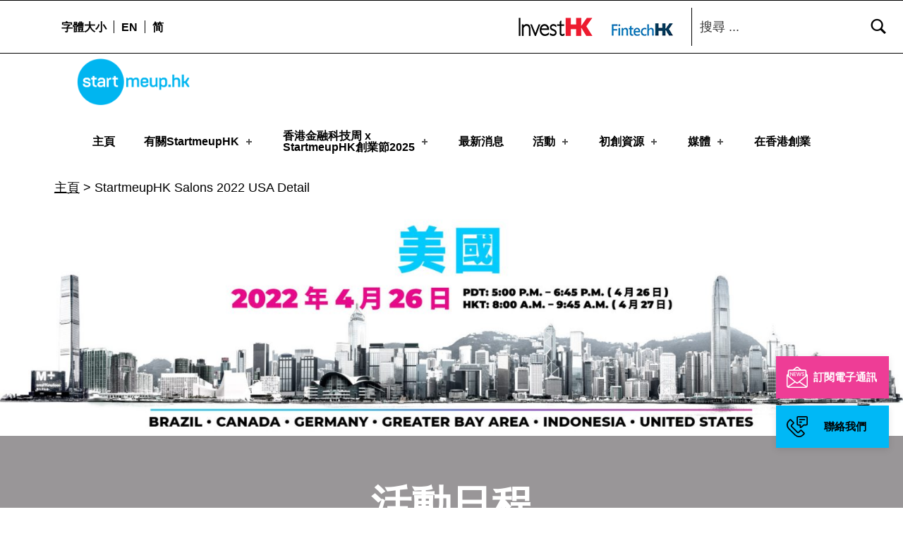

--- FILE ---
content_type: text/html
request_url: https://www.startmeup.hk/zh-hant/startmeuphk-salons-2022-usa-detail/
body_size: 81211
content:
<!DOCTYPE html>
<html class="no-js" lang="zh-hant">

<head>
<meta name="date" content="2022-08-02">

	<script>!function(e,c){e[c]=e[c]+(e[c]&&" ")+"quform-js"}(document.documentElement,"className");</script><meta name="robots" content="index, follow, max-image-preview:large, max-snippet:-1, max-video-preview:-1">
<link rel="alternate" hreflang="en" href="/startmeuphk-salons-2022-usa-detail/">
<link rel="alternate" hreflang="zh-hant" href="/zh-hant/startmeuphk-salons-2022-usa-detail/">
<link rel="alternate" hreflang="zh-hans" href="/zh-hans/startmeuphk-salons-2022-usa-detail/">
<link rel="alternate" hreflang="x-default" href="/startmeuphk-salons-2022-usa-detail/">

<meta charset="UTF-8">
<meta name="viewport" content="width=device-width, initial-scale=1">
<link rel="profile" href="https://gmpg.org/xfn/11">
<link rel="pingback" href="/xmlrpc.php">

<meta name="theme-color" content="ffffff">
	<!-- This site is optimized with the Yoast SEO Premium plugin v19.4 (Yoast SEO v19.9) - https://yoast.com/wordpress/plugins/seo/ -->
	<title>StartmeupHK Salons 2022 USA Detail - StartmeupHK</title>
	<link rel="canonical" href="/zh-hant/startmeuphk-salons-2022-usa-detail/">
	<meta property="og:locale" content="zh_HK">
	<meta property="og:type" content="article">
	<meta property="og:title" content="StartmeupHK Salons 2022 USA Detail - StartmeupHK">
	<meta property="og:description" content="活動日程 Opening Remarks by Charles Ng, Associate Director-General of Investment Promotion (Sector Specialists), Invest Hong Kong VC PANEL: Innovation &amp; Investment Trends in Hong Kong Regionally, Next Unicorns &amp; IPOs Speakers: 1. Melissa Guzy, Co-Founder &amp; Managing Partner, Arbor Ventures&hellip;">
	<meta property="og:url" content="/zh-hant/startmeuphk-salons-2022-usa-detail/">
	<meta property="og:site_name" content="StartmeupHK">
	<meta property="article:modified_time" content="2022-08-02T02:08:34+00:00">
	<meta property="og:image" content="/wp-content/uploads/2022/05/startmeup_banner_event_220520_v4_tc.jpg">
	<meta name="twitter:card" content="summary_large_image">
	<meta name="twitter:label1" content="Est. reading time">
	<meta name="twitter:data1" content="15 minutes">
	<script type="application/ld+json" class="yoast-schema-graph">{"@context":"https://schema.org","@graph":[{"@type":"WebPage","@id":"/zh-hant/startmeuphk-salons-2022-usa-detail/","url":"/zh-hant/startmeuphk-salons-2022-usa-detail/","name":"StartmeupHK Salons 2022 USA Detail - StartmeupHK","isPartOf":{"@id":"/#website"},"primaryImageOfPage":{"@id":"/zh-hant/startmeuphk-salons-2022-usa-detail/#primaryimage"},"image":{"@id":"/zh-hant/startmeuphk-salons-2022-usa-detail/#primaryimage"},"thumbnailUrl":"/wp-content/uploads/2022/05/startmeup_banner_event_220520_v4_tc.jpg","datePublished":"2022-05-18T02:15:30+00:00","dateModified":"2022-08-02T02:08:34+00:00","breadcrumb":{"@id":"/zh-hant/startmeuphk-salons-2022-usa-detail/#breadcrumb"},"inLanguage":"zh-HK","potentialAction":[{"@type":"ReadAction","target":["/zh-hant/startmeuphk-salons-2022-usa-detail/"]}]},{"@type":"ImageObject","inLanguage":"zh-HK","@id":"/zh-hant/startmeuphk-salons-2022-usa-detail/#primaryimage","url":"/wp-content/uploads/2022/05/startmeup_banner_event_220520_v4_tc.jpg","contentUrl":"/wp-content/uploads/2022/05/startmeup_banner_event_220520_v4_tc.jpg","width":1920,"height":480},{"@type":"BreadcrumbList","@id":"/zh-hant/startmeuphk-salons-2022-usa-detail/#breadcrumb","itemListElement":[{"@type":"ListItem","position":1,"name":"主頁","item":"/"},{"@type":"ListItem","position":2,"name":"StartmeupHK Salons 2022 USA Detail"}]},{"@type":"WebSite","@id":"/#website","url":"/","name":"StartmeupHK","description":"StartmeupHK Festival is the leading startup and innovation conference event in Hong Kong","publisher":{"@id":"/#organization"},"potentialAction":[{"@type":"SearchAction","target":{"@type":"EntryPoint","urlTemplate":"/?s={search_term_string}"},"query-input":"required name=search_term_string"}],"inLanguage":"zh-HK"},{"@type":"Organization","@id":"/#organization","name":"StartmeupHK","url":"/","logo":{"@type":"ImageObject","inLanguage":"zh-HK","@id":"/#/schema/logo/image/","url":"/wp-content/uploads/2023/03/cropped-SMU-Logo-RGB.png","contentUrl":"/wp-content/uploads/2023/03/cropped-SMU-Logo-RGB.png","width":2300,"height":953,"caption":"StartmeupHK"},"image":{"@id":"/#/schema/logo/image/"}}]}</script>
	<!-- / Yoast SEO Premium plugin. -->


<link rel="dns-prefetch" href="//www.startmeup.hk">
<link rel="alternate" type="application/rss+xml" title="StartmeupHK &raquo; Feed" href="/zh-hant/feed/">
<style id="icelander-text-widget-icon-fallback">.widget-symbol::before { content: "?"; font-family: inherit; }</style>
<script type="text/javascript">
/* <![CDATA[ */
window._wpemojiSettings = {"baseUrl":"https:\/\/s.w.org\/images\/core\/emoji\/15.0.3\/72x72\/","ext":".png","svgUrl":"https:\/\/s.w.org\/images\/core\/emoji\/15.0.3\/svg\/","svgExt":".svg","source":{"concatemoji":"https:\/\/www.startmeup.hk\/wp-includes\/js\/wp-emoji-release.min.js?ver=6.5.2"}};
/*! This file is auto-generated */
!function(i,n){var o,s,e;function c(e){try{var t={supportTests:e,timestamp:(new Date).valueOf()};sessionStorage.setItem(o,JSON.stringify(t))}catch(e){}}function p(e,t,n){e.clearRect(0,0,e.canvas.width,e.canvas.height),e.fillText(t,0,0);var t=new Uint32Array(e.getImageData(0,0,e.canvas.width,e.canvas.height).data),r=(e.clearRect(0,0,e.canvas.width,e.canvas.height),e.fillText(n,0,0),new Uint32Array(e.getImageData(0,0,e.canvas.width,e.canvas.height).data));return t.every(function(e,t){return e===r[t]})}function u(e,t,n){switch(t){case"flag":return n(e,"🏳️‍⚧️","🏳️​⚧️")?!1:!n(e,"🇺🇳","🇺​🇳")&&!n(e,"🏴󠁧󠁢󠁥󠁮󠁧󠁿","🏴​󠁧​󠁢​󠁥​󠁮​󠁧​󠁿");case"emoji":return!n(e,"🐦‍⬛","🐦​⬛")}return!1}function f(e,t,n){var r="undefined"!=typeof WorkerGlobalScope&&self instanceof WorkerGlobalScope?new OffscreenCanvas(300,150):i.createElement("canvas"),a=r.getContext("2d",{willReadFrequently:!0}),o=(a.textBaseline="top",a.font="600 32px Arial",{});return e.forEach(function(e){o[e]=t(a,e,n)}),o}function t(e){var t=i.createElement("script");t.src=e,t.defer=!0,i.head.appendChild(t)}"undefined"!=typeof Promise&&(o="wpEmojiSettingsSupports",s=["flag","emoji"],n.supports={everything:!0,everythingExceptFlag:!0},e=new Promise(function(e){i.addEventListener("DOMContentLoaded",e,{once:!0})}),new Promise(function(t){var n=function(){try{var e=JSON.parse(sessionStorage.getItem(o));if("object"==typeof e&&"number"==typeof e.timestamp&&(new Date).valueOf()<e.timestamp+604800&&"object"==typeof e.supportTests)return e.supportTests}catch(e){}return null}();if(!n){if("undefined"!=typeof Worker&&"undefined"!=typeof OffscreenCanvas&&"undefined"!=typeof URL&&URL.createObjectURL&&"undefined"!=typeof Blob)try{var e="postMessage("+f.toString()+"("+[JSON.stringify(s),u.toString(),p.toString()].join(",")+"));",r=new Blob([e],{type:"text/javascript"}),a=new Worker(URL.createObjectURL(r),{name:"wpTestEmojiSupports"});return void(a.onmessage=function(e){c(n=e.data),a.terminate(),t(n)})}catch(e){}c(n=f(s,u,p))}t(n)}).then(function(e){for(var t in e)n.supports[t]=e[t],n.supports.everything=n.supports.everything&&n.supports[t],"flag"!==t&&(n.supports.everythingExceptFlag=n.supports.everythingExceptFlag&&n.supports[t]);n.supports.everythingExceptFlag=n.supports.everythingExceptFlag&&!n.supports.flag,n.DOMReady=!1,n.readyCallback=function(){n.DOMReady=!0}}).then(function(){return e}).then(function(){var e;n.supports.everything||(n.readyCallback(),(e=n.source||{}).concatemoji?t(e.concatemoji):e.wpemoji&&e.twemoji&&(t(e.twemoji),t(e.wpemoji)))}))}((window,document),window._wpemojiSettings);
/* ]]> */
</script>
<style id="wp-emoji-styles-inline-css" type="text/css">img.wp-smiley, img.emoji {
		display: inline !important;
		border: none !important;
		box-shadow: none !important;
		height: 1em !important;
		width: 1em !important;
		margin: 0 0.07em !important;
		vertical-align: -0.1em !important;
		background: none !important;
		padding: 0 !important;
	}</style>
<style id="classic-theme-styles-inline-css" type="text/css">/*! This file is auto-generated */
.wp-block-button__link{color:#fff;background-color:#32373c;border-radius:9999px;box-shadow:none;text-decoration:none;padding:calc(.667em + 2px) calc(1.333em + 2px);font-size:1.125em}.wp-block-file__button{background:#32373c;color:#fff;text-decoration:none}</style>
<style id="global-styles-inline-css" type="text/css">body{--wp--preset--color--black: #000000;--wp--preset--color--cyan-bluish-gray: #abb8c3;--wp--preset--color--white: #ffffff;--wp--preset--color--pale-pink: #f78da7;--wp--preset--color--vivid-red: #cf2e2e;--wp--preset--color--luminous-vivid-orange: #ff6900;--wp--preset--color--luminous-vivid-amber: #fcb900;--wp--preset--color--light-green-cyan: #7bdcb5;--wp--preset--color--vivid-green-cyan: #00d084;--wp--preset--color--pale-cyan-blue: #8ed1fc;--wp--preset--color--vivid-cyan-blue: #0693e3;--wp--preset--color--vivid-purple: #9b51e0;--wp--preset--gradient--vivid-cyan-blue-to-vivid-purple: linear-gradient(135deg,rgba(6,147,227,1) 0%,rgb(155,81,224) 100%);--wp--preset--gradient--light-green-cyan-to-vivid-green-cyan: linear-gradient(135deg,rgb(122,220,180) 0%,rgb(0,208,130) 100%);--wp--preset--gradient--luminous-vivid-amber-to-luminous-vivid-orange: linear-gradient(135deg,rgba(252,185,0,1) 0%,rgba(255,105,0,1) 100%);--wp--preset--gradient--luminous-vivid-orange-to-vivid-red: linear-gradient(135deg,rgba(255,105,0,1) 0%,rgb(207,46,46) 100%);--wp--preset--gradient--very-light-gray-to-cyan-bluish-gray: linear-gradient(135deg,rgb(238,238,238) 0%,rgb(169,184,195) 100%);--wp--preset--gradient--cool-to-warm-spectrum: linear-gradient(135deg,rgb(74,234,220) 0%,rgb(151,120,209) 20%,rgb(207,42,186) 40%,rgb(238,44,130) 60%,rgb(251,105,98) 80%,rgb(254,248,76) 100%);--wp--preset--gradient--blush-light-purple: linear-gradient(135deg,rgb(255,206,236) 0%,rgb(152,150,240) 100%);--wp--preset--gradient--blush-bordeaux: linear-gradient(135deg,rgb(254,205,165) 0%,rgb(254,45,45) 50%,rgb(107,0,62) 100%);--wp--preset--gradient--luminous-dusk: linear-gradient(135deg,rgb(255,203,112) 0%,rgb(199,81,192) 50%,rgb(65,88,208) 100%);--wp--preset--gradient--pale-ocean: linear-gradient(135deg,rgb(255,245,203) 0%,rgb(182,227,212) 50%,rgb(51,167,181) 100%);--wp--preset--gradient--electric-grass: linear-gradient(135deg,rgb(202,248,128) 0%,rgb(113,206,126) 100%);--wp--preset--gradient--midnight: linear-gradient(135deg,rgb(2,3,129) 0%,rgb(40,116,252) 100%);--wp--preset--font-size--small: 13px;--wp--preset--font-size--medium: 20px;--wp--preset--font-size--large: 36px;--wp--preset--font-size--x-large: 42px;--wp--preset--spacing--20: 0.44rem;--wp--preset--spacing--30: 0.67rem;--wp--preset--spacing--40: 1rem;--wp--preset--spacing--50: 1.5rem;--wp--preset--spacing--60: 2.25rem;--wp--preset--spacing--70: 3.38rem;--wp--preset--spacing--80: 5.06rem;--wp--preset--shadow--natural: 6px 6px 9px rgba(0, 0, 0, 0.2);--wp--preset--shadow--deep: 12px 12px 50px rgba(0, 0, 0, 0.4);--wp--preset--shadow--sharp: 6px 6px 0px rgba(0, 0, 0, 0.2);--wp--preset--shadow--outlined: 6px 6px 0px -3px rgba(255, 255, 255, 1), 6px 6px rgba(0, 0, 0, 1);--wp--preset--shadow--crisp: 6px 6px 0px rgba(0, 0, 0, 1);}:where(.is-layout-flex){gap: 0.5em;}:where(.is-layout-grid){gap: 0.5em;}body .is-layout-flow > .alignleft{float: left;margin-inline-start: 0;margin-inline-end: 2em;}body .is-layout-flow > .alignright{float: right;margin-inline-start: 2em;margin-inline-end: 0;}body .is-layout-flow > .aligncenter{margin-left: auto !important;margin-right: auto !important;}body .is-layout-constrained > .alignleft{float: left;margin-inline-start: 0;margin-inline-end: 2em;}body .is-layout-constrained > .alignright{float: right;margin-inline-start: 2em;margin-inline-end: 0;}body .is-layout-constrained > .aligncenter{margin-left: auto !important;margin-right: auto !important;}body .is-layout-constrained > :where(:not(.alignleft):not(.alignright):not(.alignfull)){max-width: var(--wp--style--global--content-size);margin-left: auto !important;margin-right: auto !important;}body .is-layout-constrained > .alignwide{max-width: var(--wp--style--global--wide-size);}body .is-layout-flex{display: flex;}body .is-layout-flex{flex-wrap: wrap;align-items: center;}body .is-layout-flex > *{margin: 0;}body .is-layout-grid{display: grid;}body .is-layout-grid > *{margin: 0;}:where(.wp-block-columns.is-layout-flex){gap: 2em;}:where(.wp-block-columns.is-layout-grid){gap: 2em;}:where(.wp-block-post-template.is-layout-flex){gap: 1.25em;}:where(.wp-block-post-template.is-layout-grid){gap: 1.25em;}.has-black-color{color: var(--wp--preset--color--black) !important;}.has-cyan-bluish-gray-color{color: var(--wp--preset--color--cyan-bluish-gray) !important;}.has-white-color{color: var(--wp--preset--color--white) !important;}.has-pale-pink-color{color: var(--wp--preset--color--pale-pink) !important;}.has-vivid-red-color{color: var(--wp--preset--color--vivid-red) !important;}.has-luminous-vivid-orange-color{color: var(--wp--preset--color--luminous-vivid-orange) !important;}.has-luminous-vivid-amber-color{color: var(--wp--preset--color--luminous-vivid-amber) !important;}.has-light-green-cyan-color{color: var(--wp--preset--color--light-green-cyan) !important;}.has-vivid-green-cyan-color{color: var(--wp--preset--color--vivid-green-cyan) !important;}.has-pale-cyan-blue-color{color: var(--wp--preset--color--pale-cyan-blue) !important;}.has-vivid-cyan-blue-color{color: var(--wp--preset--color--vivid-cyan-blue) !important;}.has-vivid-purple-color{color: var(--wp--preset--color--vivid-purple) !important;}.has-black-background-color{background-color: var(--wp--preset--color--black) !important;}.has-cyan-bluish-gray-background-color{background-color: var(--wp--preset--color--cyan-bluish-gray) !important;}.has-white-background-color{background-color: var(--wp--preset--color--white) !important;}.has-pale-pink-background-color{background-color: var(--wp--preset--color--pale-pink) !important;}.has-vivid-red-background-color{background-color: var(--wp--preset--color--vivid-red) !important;}.has-luminous-vivid-orange-background-color{background-color: var(--wp--preset--color--luminous-vivid-orange) !important;}.has-luminous-vivid-amber-background-color{background-color: var(--wp--preset--color--luminous-vivid-amber) !important;}.has-light-green-cyan-background-color{background-color: var(--wp--preset--color--light-green-cyan) !important;}.has-vivid-green-cyan-background-color{background-color: var(--wp--preset--color--vivid-green-cyan) !important;}.has-pale-cyan-blue-background-color{background-color: var(--wp--preset--color--pale-cyan-blue) !important;}.has-vivid-cyan-blue-background-color{background-color: var(--wp--preset--color--vivid-cyan-blue) !important;}.has-vivid-purple-background-color{background-color: var(--wp--preset--color--vivid-purple) !important;}.has-black-border-color{border-color: var(--wp--preset--color--black) !important;}.has-cyan-bluish-gray-border-color{border-color: var(--wp--preset--color--cyan-bluish-gray) !important;}.has-white-border-color{border-color: var(--wp--preset--color--white) !important;}.has-pale-pink-border-color{border-color: var(--wp--preset--color--pale-pink) !important;}.has-vivid-red-border-color{border-color: var(--wp--preset--color--vivid-red) !important;}.has-luminous-vivid-orange-border-color{border-color: var(--wp--preset--color--luminous-vivid-orange) !important;}.has-luminous-vivid-amber-border-color{border-color: var(--wp--preset--color--luminous-vivid-amber) !important;}.has-light-green-cyan-border-color{border-color: var(--wp--preset--color--light-green-cyan) !important;}.has-vivid-green-cyan-border-color{border-color: var(--wp--preset--color--vivid-green-cyan) !important;}.has-pale-cyan-blue-border-color{border-color: var(--wp--preset--color--pale-cyan-blue) !important;}.has-vivid-cyan-blue-border-color{border-color: var(--wp--preset--color--vivid-cyan-blue) !important;}.has-vivid-purple-border-color{border-color: var(--wp--preset--color--vivid-purple) !important;}.has-vivid-cyan-blue-to-vivid-purple-gradient-background{background: var(--wp--preset--gradient--vivid-cyan-blue-to-vivid-purple) !important;}.has-light-green-cyan-to-vivid-green-cyan-gradient-background{background: var(--wp--preset--gradient--light-green-cyan-to-vivid-green-cyan) !important;}.has-luminous-vivid-amber-to-luminous-vivid-orange-gradient-background{background: var(--wp--preset--gradient--luminous-vivid-amber-to-luminous-vivid-orange) !important;}.has-luminous-vivid-orange-to-vivid-red-gradient-background{background: var(--wp--preset--gradient--luminous-vivid-orange-to-vivid-red) !important;}.has-very-light-gray-to-cyan-bluish-gray-gradient-background{background: var(--wp--preset--gradient--very-light-gray-to-cyan-bluish-gray) !important;}.has-cool-to-warm-spectrum-gradient-background{background: var(--wp--preset--gradient--cool-to-warm-spectrum) !important;}.has-blush-light-purple-gradient-background{background: var(--wp--preset--gradient--blush-light-purple) !important;}.has-blush-bordeaux-gradient-background{background: var(--wp--preset--gradient--blush-bordeaux) !important;}.has-luminous-dusk-gradient-background{background: var(--wp--preset--gradient--luminous-dusk) !important;}.has-pale-ocean-gradient-background{background: var(--wp--preset--gradient--pale-ocean) !important;}.has-electric-grass-gradient-background{background: var(--wp--preset--gradient--electric-grass) !important;}.has-midnight-gradient-background{background: var(--wp--preset--gradient--midnight) !important;}.has-small-font-size{font-size: var(--wp--preset--font-size--small) !important;}.has-medium-font-size{font-size: var(--wp--preset--font-size--medium) !important;}.has-large-font-size{font-size: var(--wp--preset--font-size--large) !important;}.has-x-large-font-size{font-size: var(--wp--preset--font-size--x-large) !important;}
.wp-block-navigation a:where(:not(.wp-element-button)){color: inherit;}
:where(.wp-block-post-template.is-layout-flex){gap: 1.25em;}:where(.wp-block-post-template.is-layout-grid){gap: 1.25em;}
:where(.wp-block-columns.is-layout-flex){gap: 2em;}:where(.wp-block-columns.is-layout-grid){gap: 2em;}
.wp-block-pullquote{font-size: 1.5em;line-height: 1.6;}</style>
<link rel="stylesheet" id="contact-form-7-css" href="/wp-content/plugins/contact-form-7/includes/css/styles.css?ver=5.5.3" type="text/css" media="all">
<link rel="stylesheet" id="wpos-slick-style-css" href="/wp-content/plugins/wp-slick-slider-and-image-carousel/assets/css/slick.css?ver=3.4" type="text/css" media="all">
<link rel="stylesheet" id="wpsisac-public-style-css" href="/wp-content/plugins/wp-slick-slider-and-image-carousel/assets/css/wpsisac-public.css?ver=3.4" type="text/css" media="all">
<link rel="stylesheet" id="wpml-legacy-dropdown-0-css" href="/wp-content/plugins/sitepress-multilingual-cms/templates/language-switchers/legacy-dropdown/style.min.css?ver=1" type="text/css" media="all">
<link rel="stylesheet" id="wpml-menu-item-0-css" href="/wp-content/plugins/sitepress-multilingual-cms/templates/language-switchers/menu-item/style.min.css?ver=1" type="text/css" media="all">
<link rel="stylesheet" id="quform-css" href="/wp-content/plugins/quform/cache/quform.css?ver=1742450131" type="text/css" media="all">
<link rel="stylesheet" id="ivory-search-styles-css" href="/wp-content/plugins/add-search-to-menu/public/css/ivory-search.min.css?ver=5.5.1" type="text/css" media="all">
<link rel="stylesheet" id="wm-fonticons-css" href="/wp-content/themes/icelander/assets/fonts/fontello/fontello.css?ver=1.5.10" type="text/css" media="screen">
<link rel="stylesheet" id="elementor-icons-css" href="/wp-content/plugins/elementor/assets/lib/eicons/css/elementor-icons.min.css?ver=5.29.0" type="text/css" media="all">
<link rel="stylesheet" id="elementor-frontend-css" href="/wp-content/plugins/elementor/assets/css/frontend.min.css?ver=3.21.2" type="text/css" media="all">
<link rel="stylesheet" id="swiper-css" href="/wp-content/plugins/elementor/assets/lib/swiper/v8/css/swiper.min.css?ver=8.4.5" type="text/css" media="all">
<link rel="stylesheet" id="elementor-post-42461-css" href="/wp-content/uploads/elementor/css/post-42461.css?ver=1749724483" type="text/css" media="all">
<link rel="stylesheet" id="elementor-pro-css" href="/wp-content/plugins/elementor-pro/assets/css/frontend.min.css?ver=3.21.0" type="text/css" media="all">
<link rel="stylesheet" id="uael-frontend-css" href="/wp-content/plugins/ultimate-elementor/assets/min-css/uael-frontend.min.css?ver=1.35.0" type="text/css" media="all">
<link rel="stylesheet" id="elementor-global-css" href="/wp-content/uploads/elementor/css/global.css?ver=1749724484" type="text/css" media="all">
<link rel="stylesheet" id="elementor-post-59601-css" href="/wp-content/uploads/elementor/css/post-59601.css?ver=1751296829" type="text/css" media="all">
<link rel="stylesheet" id="bootstrap-css-css" href="/wp-content/themes/icelander-child/css/bootstrap.min.css?ver=6.5.2" type="text/css" media="all">
<link rel="stylesheet" id="calendar-style-css" href="/wp-content/themes/icelander-child/css/simple-calendar.css?ver=6.5.2" type="text/css" media="all">
<link rel="stylesheet" id="salons-style-css" href="/wp-content/themes/icelander-child/css/salons-style.css?ver=1.0.4" type="text/css" media="all">
<link rel="stylesheet" id="custom-style-css" href="/wp-content/themes/icelander-child/css/custom-style.css?ver=1.0.4" type="text/css" media="all">
<link rel="stylesheet" id="custom-css-css" href="/wp-content/themes/icelander-child/css/custom.css?ver=1.0.5" type="text/css" media="all">
<link rel="stylesheet" id="event-style-css" href="/wp-content/themes/icelander-child/css/event-detail.css?ver=1.0.4" type="text/css" media="all">
<link rel="stylesheet" id="genericons-neue-css" href="/wp-content/themes/icelander/assets/fonts/genericons-neue/genericons-neue.css?ver=1.5.3" type="text/css" media="screen">
<link rel="stylesheet" id="icelander-stylesheet-main-css" href="/wp-content/themes/icelander/assets/css/main.css?ver=1.5.3" type="text/css" media="screen">
<link rel="stylesheet" id="icelander-stylesheet-shortcodes-css" href="/wp-content/themes/icelander/assets/css/shortcodes.css?ver=1.5.3" type="text/css" media="screen">
<link rel="stylesheet" id="icelander-stylesheet-custom-css" href="/wp-content/themes/icelander/assets/css/custom-styles.css?ver=1.5.3" type="text/css" media="screen">
<link rel="stylesheet" id="icelander-stylesheet-print-css" href="/wp-content/themes/icelander/assets/css/print.css?ver=1.5.3" type="text/css" media="print">
<style id="icelander-inline-css" type="text/css">/* START CSS variables */
:root { 
--custom_logo_height: 80px; --color_accent: #ee3d96; --color_header_background: #ffffff; --color_header_text--a20: rgba(0,0,0,0.2); --color_header_text: #000000; --color_header_headings: #ffffff; --color_header_widgets_background: #ffffff; --color_header_widgets_text--a20: rgba(0,0,0,0.2); --color_header_widgets_text: #000000; --color_intro_background: #ffffff; --color_intro_text--a20: rgba(0,0,0,0.2); --color_intro_text: #000000; --color_intro_headings: #000000; --color_intro_overlay_opacity: 0.4; --color_intro_widgets_background: #000000; --color_intro_widgets_text--a20: rgba(255,252,252,0.2); --color_intro_widgets_text: #fffcfc; --color_content_background: #ffffff; --color_content_text--a20: rgba(0,0,0,0.2); --color_content_text: #000000; --color_content_headings: #000000; --color_footer_background: #f2f2f2; --color_footer_text--a20: rgba(0,0,0,0.2); --color_footer_text: #000000; --color_footer_headings: #000000; --footer_image_position: 50% 100%; --footer_image_repeat: no-repeat; --footer_image_opacity: 1; --color_footer_secondary_background: #e71389; --color_footer_secondary_text--a20: rgba(255,255,255,0.2); --color_footer_secondary_text: #ffffff; --layout_width_content: 1600px; --typography_size_html: 18px; --typography_fonts_text: "Arial", sans-serif; --typography_fonts_headings: "Arial", sans-serif; --typography_fonts_logo: "Arial", sans-serif;
}
/* END CSS variables */
.site-footer:not(.is-customize-preview)::before { display: none; }</style>
<link rel="stylesheet" id="icelander-stylesheet-css" href="/wp-content/themes/icelander-child/style.css?ver=6.5.2" type="text/css" media="all">
<link rel="stylesheet" id="google-fonts-1-css" href="https://fonts.googleapis.com/css?family=Roboto%3A100%2C100italic%2C200%2C200italic%2C300%2C300italic%2C400%2C400italic%2C500%2C500italic%2C600%2C600italic%2C700%2C700italic%2C800%2C800italic%2C900%2C900italic%7CRoboto+Slab%3A100%2C100italic%2C200%2C200italic%2C300%2C300italic%2C400%2C400italic%2C500%2C500italic%2C600%2C600italic%2C700%2C700italic%2C800%2C800italic%2C900%2C900italic&#038;display=auto&#038;ver=6.5.2" type="text/css" media="all">
<link rel="preconnect" href="https://fonts.gstatic.com/" crossorigin>
<script type="text/javascript" src="/wp-content/themes/icelander/library/js/vendor/css-vars-ponyfill/css-vars-ponyfill.min.js?ver=1.16.1" id="css-vars-ponyfill-js"></script>
<script type="text/javascript" id="css-vars-ponyfill-js-after">
/* <![CDATA[ */
window.onload = function() {
	cssVars( {
		onlyVars: true,
		exclude: 'link:not([href^="/wp-content/themes"])'
	} );
};
/* ]]> */
</script>
<script type="text/javascript" src="/wp-includes/js/jquery/jquery.min.js?ver=3.7.1" id="jquery-core-js"></script>
<script type="text/javascript" src="/wp-includes/js/jquery/jquery-migrate.min.js?ver=3.4.1" id="jquery-migrate-js"></script>
<script type="text/javascript" id="equal-height-columns-js-extra">
/* <![CDATA[ */
var equalHeightColumnElements = {"element-groups":{"1":{"selector":"#startup-resources h3.elementor-post__title","breakpoint":768},"2":{"selector":".make-equal","breakpoint":768}}};
/* ]]> */
</script>
<script type="text/javascript" src="/wp-content/plugins/equal-height-columns/public/js/equal-height-columns-public.js?ver=1.1.2" id="equal-height-columns-js"></script>
<script type="text/javascript" src="/wp-content/plugins/sitepress-multilingual-cms/templates/language-switchers/legacy-dropdown/script.min.js?ver=1" id="wpml-legacy-dropdown-0-js"></script>
<link rel="https://api.w.org/" href="/zh-hant/wp-json/">
<link rel="alternate" type="application/json" href="/zh-hant/wp-json/wp/v2/pages/59601">
<link rel="EditURI" type="application/rsd+xml" title="RSD" href="/xmlrpc.php?rsd">
<meta name="generator" content="WordPress 6.5.2">
<link rel="shortlink" href="/zh-hant/?p=59601">
<link rel="alternate" type="application/json+oembed" href="/zh-hant/wp-json/oembed/1.0/embed?url=https%3A%2F%2F%2Fzh-hant%2Fstartmeuphk-salons-2022-usa-detail%2F">
<link rel="alternate" type="text/xml+oembed" href="/zh-hant/wp-json/oembed/1.0/embed?url=https%3A%2F%2F%2Fzh-hant%2Fstartmeuphk-salons-2022-usa-detail%2F&#038;format=xml">
<meta name="generator" content="WPML ver:4.5.14 stt:59,61,1;">
		<script>
			document.documentElement.className = document.documentElement.className.replace( 'no-js', 'js' );
		</script>
				<style>.no-js img.lazyload { display: none; }
			figure.wp-block-image img.lazyloading { min-width: 150px; }
							.lazyload, .lazyloading { opacity: 0; }
				.lazyloaded {
					opacity: 1;
					transition: opacity 400ms;
					transition-delay: 0ms;
				}</style>
		<meta name="generator" content="Elementor 3.21.2; features: e_optimized_assets_loading, additional_custom_breakpoints; settings: css_print_method-external, google_font-enabled, font_display-auto">
<!-- start Simple Custom CSS and JS -->
<script type="text/javascript">
/* Default comment here */ 

 const isMobile = /Mobi/i.test(window.navigator.userAgent)
const userAgent = navigator.userAgent.toLowerCase();
const isTablet = /(ipad|tablet|(android(?!.*mobile))|(windows(?!.*phone)(.*touch))|kindle|playbook|silk|(puffin(?!.*(IP|AP|WP))))/.test(userAgent);
 
jQuery(document).ready(function ($) {
 
//   $(window).scroll(function() {
//       var menuTop = $(".menu_top_festival_2024");
//       var headerBottom = $(".smu2024-programme-header").offset().top + $(".smu2024-programme-header").height() -200;

//       if ($(window).scrollTop() >= headerBottom) {
//         menuTop.addClass("add_sticky");
//       } else {
//         menuTop.removeClass("add_sticky");
//       }
//     });
	$(window).scroll(function() {
    var menuTop = $(".menu_top_festival_2024");
    var header = $(".smu2024-programme-header");

    if (header.length) { 
        var headerBottom = header.offset().top + header.height() - 200;

        if ($(window).scrollTop() >= headerBottom) {
            menuTop.addClass("add_sticky");
        } else {
            menuTop.removeClass("add_sticky");
        }
    }  
});

  $('#program_tabs_menu_2024 a').click(function () {
     var href_tab_params = $(this).attr('data-w-tab');

    var href_tab_param = $(this).attr('href');
 
 

    $('#nav_menu-1 ul li a').each(function (i, obj) {
      var href_tab = $(this).attr('href');
      href_tab = href_tab.split('#')[0]
      $(this).attr('href', href_tab  + href_tab_param);
    });

    if (isTablet) {
        

      $('#smu2024_main_events,#smu2024_community_events-tablet,#smu2024_roadshow_events').hide();

      const mainEventLeft = $('#smu2024_main_events').css('left');

      $('#program_tabs_menu_2024 a').removeClass("w--current");
      if ($(this).data('w-tab') == 'community-events') {
        $('#smu2024_community_events-tablet').show();
        $('#smu2024_community_events-tablet').css({ left: mainEventLeft });
      } else if ($(this).data('w-tab') == 'satellite-events') {
        $('#smu2024_roadshow_events').show();
        $('#smu2024_roadshow_events').css({ left: mainEventLeft });
      }
      else {
        $('#smu2024_main_events').show();
      }
    }else {
      var hash = window.location.hash.substring(-1);

        
      $('#smu2024_main_events,#smu2024_community_events,#smu2024_roadshow_events').hide();
      var hash = window.location.hash.substring(-1);



      if (hash != '') {
        var href_tab_params = $('a[href=' + hash + ']').attr('data-w-tab')
        if (href_tab_params == 'community-events') {
          var mainEventLeft = $('#smu2024_community_events').css('left');

        } else if (href_tab_params == 'satellite-events') {
          var mainEventLeft = $('#smu2024_roadshow_events').css('left');

        }
        else {
          var mainEventLeft = $('#smu2024_main_events').css('left');

        }
      } else {
        var mainEventLeft = $('#smu2024_main_events').css('left');
      }
 
 
      $('#program_tabs_menu_2024 a').removeClass("w--current");
      if ($(this).data('w-tab') == 'community-events') {
 
        $('#smu2024_community_events').show();
        $('#smu2024_community_events').css({ left: mainEventLeft });

      } else if ($(this).data('w-tab') == 'satellite-events') {
        $('#smu2024_roadshow_events').show();
        $('#smu2024_roadshow_events').css({ left: mainEventLeft });
      }
      else {
        $('#smu2024_main_events').css({ left: mainEventLeft });
        $('#smu2024_main_events').show();
      }
    }

    $(this).addClass("w--current");
  })
        
        window.addEventListener('load', function() {
  scrollToAnchor();
});

function scrollToAnchor() {
  // Get the current URL
  const url = new URL(window.location.href);

  // Get the hash (anchor) part of the URL
 
        const anchor = url.hash.replace('#', '.');
 

  // If there's an anchor in the URL
  if (anchor) {
    // Get the target element
    const targetElement = document.querySelector(anchor);

    if (targetElement) {
      // Scroll to the target element using the default browser behavior
      targetElement.scrollIntoView({ behavior: 'auto' });

      // Scroll the window down by 100 pixels
      window.scrollBy(0, -70);
    }
  }
}
        
 if (window.location.hash) {
 
    var hash = window.location.hash.substring(-1);
    //  var href_tab_params = hash.split('#')[2];

    var href_tab_params = $('a[href=' + hash + ']').attr('data-w-tab')

    $('.program_tab_link').removeClass('w--current')
//     $('a.program_tab_link[href=' + hash + ']').addClass('w--current')

    $('.event_container,.program_container').css('display', 'none')
    var mainEventLeft = $('#smu2023_main_events').css('left');
    if (href_tab_params == 'community-events') {
      $('#smu2024_community_events').show();
      $('#smu2024_community_events').css({ left: mainEventLeft });

    } else if (href_tab_params == 'satellite-events') {
      $('#smu2024_roadshow_events').show();
      $('#smu2024_roadshow_events').css({ left: mainEventLeft });
    }
    else {
      $('#smu2024_main_events').show();
    }

    $('#nav_menu-1 ul li a').each(function (i, obj) {
      var href_tab = $(this).attr('href');
      href_tab = href_tab.split('#')[0]
      $(this).attr('href', href_tab + '' + hash);
    });
  }     
        $(".highlighted-speaker").on('click', function() {
                var htmls = $(this).html();
                $('.custom-model-wrap').html(htmls)
  $(".custom-model-main").addClass('model-open');
}); 
$(".close-btn, .bg-overlay").click(function(){
  $(".custom-model-main").removeClass('model-open');
});

        
        
});
</script>
<!-- end Simple Custom CSS and JS -->
<!-- start Simple Custom CSS and JS -->
<script type="text/javascript">
/* Default comment here */

 const isMobile3 = /Mobi/i.test(window.navigator.userAgent)
// const userAgent = navigator.userAgent.toLowerCase();
// const isTablet = /(ipad|tablet|(android(?!.*mobile))|(windows(?!.*phone)(.*touch))|kindle|playbook|silk|(puffin(?!.*(IP|AP|WP))))/.test(userAgent);
 

 
jQuery(document).ready(function ($) {
 
	

  $('#smu2023_event_tabs a').click(function () {
 
    var href_tab_params = $(this).attr('data-w-tab');

	
 
    $('#nav_menu-1 ul li a').each(function (i, obj) {
      var href_tab = $(this).attr('href');
      href_tab = href_tab.split('#')[0]
      $(this).attr('href', href_tab + '#tab#' + href_tab_params);
    });

    if (isTablet) {
      $('#smu2023_main_events,#smu2023_community_events-tablet,#smu2023_satellite_events-tablet').hide();

      const mainEventLeft = $('#smu2023_main_events').css('left');

      $('#smu2023_event_tabs a').removeClass("w--current");
      if ($(this).data('w-tab') == 'community-events') {
        $('#smu2023_community_events-tablet').show();
        $('#smu2023_community_events-tablet').css({ left: mainEventLeft });
      } else if ($(this).data('w-tab') == 'satellite-events') {
        $('#smu2023_satellite_events-tablet').show();
        $('#smu2023_satellite_events-tablet').css({ left: mainEventLeft });
      }
      else {
        $('#smu2023_main_events').show();
      }
    }
    else {
      var hash = window.location.hash.substring(-1);


      $('#smu2023_main_events,#smu2023_community_events,#smu2023_satellite_events').hide();
      var hash = window.location.hash.substring(-1);



      if (hash != '') {
        var href_tab_params = $('a[href=' + hash + ']').attr('data-w-tab')
        if (href_tab_params == 'community-events') {
          var mainEventLeft = $('#smu2023_community_events').css('left');

        } else if (href_tab_params == 'satellite-events') {
          var mainEventLeft = $('#smu2023_satellite_events').css('left');

        }
        else {
          var mainEventLeft = $('#smu2023_main_events').css('left');

        }
      } else {
        var mainEventLeft = $('#smu2023_main_events').css('left');
      }


      $('#smu2023_event_tabs a').removeClass("w--current");
      if ($(this).data('w-tab') == 'community-events') {
        $('#smu2023_community_events').show();
        $('#smu2023_community_events').css({ left: mainEventLeft });

      } else if ($(this).data('w-tab') == 'satellite-events') {
        $('#smu2023_satellite_events').show();
        $('#smu2023_satellite_events').css({ left: mainEventLeft });
      }
      else {
        $('#smu2023_main_events').css({ left: mainEventLeft });
        $('#smu2023_main_events').show();
      }
    }

   $(this).addClass("w--current");
  })
	
  	let vid = document.getElementById("myVideo"); 
	function playVid() { 
		 $("#video-container iframe")[0].src += "&autoplay=1"; 
	}

	function pauseVid() {
		vid.pause();
	}
	
// 	const poster = document.querySelector("#video-container");
// 	poster.addEventListener("click", removePoster);
const poster = document.querySelector("#video-container");

if (poster) {
    poster.addEventListener("click", removePoster);
}
	function removePoster() {
	  poster.classList.add("poster-active");
	  playVid();
	}
	
	var $elementfirstScrollTop = $('.custom-container-video-festival');
if ($elementfirstScrollTop.length) {
    var firstScrollTop = $('.custom-container-video-festival').offset().top;
		var a=1;
	   $(window).scroll(function(event) {
		   
		if($(this).scrollTop()>=firstScrollTop){ 
			a++; 
			if(a==2){  
				removePoster() 
			} 
		}  
    });
}
	
	
 
        var $select = $('.multiselect_custom');
 
        $select.attr({
            name: $select.attr('name') + '[]',
            size: 5,
            multiple: true
        });
   
     $('.quform-form:not(.quform-form-2,.quform-form-15,.quform-form-16) input,.quform-form:not(.quform-form-2,.quform-form-15,.quform-form-16) textarea').attr({
      'onselectstart':'return false;' ,
      'onpaste':"return false;",
             'onCopy':"return false", 
             'onCut':"return false", 
             'onDrag':"return false", 
             'onDrop':"return false",
             'autocomplete':"off", 
	 		 'role':"presentation"
     })
 
  if (!isMobile3) {
    $('.program_block').hover(function () {
      $(this).parent().parent().css({ width: $(this).parent().width() + 30 + "px" });
      $('.program_block').css({ 'border-bottom': 'none', width: $(this).parent().width() - 30 + "px" });
      $(this).css({ 'border-bottom': 'none', width: $(this).parent().width() + 30 + "px" });
      $(this).find('.program_img_main .elementor-image').css({ padding: 0 });
      $(this).find('.program_img_main img').css({ 'max-width': $(this).find('.program_img_main img').width() + "px" });
      $(this).css({ 'margin-left': '-30px' });
      $(this).find('.program_img_main .elementor-image').css({ 'margin-left': '30px' });
      $(this).find('.program_content').css({ 'padding-left': '30px', 'padding-right': '30px' });
    }, function () {
      $(this).css({ 'margin-left': '0' });
      $(this).find('.elementor-image').css({ 'margin-left': '0' });
      $(this).find('.program_img_main').find('.elementor-image').css({ 'margin-left': '0' });
      $(this).find('.program_img_main img').css({ 'max-width': "100%" });
      $(this).find('.program_img_main').css({ width: '37%' });
      $(this).find('.program_content').css({ 'padding-left': '0', 'padding-right': '60px' });
      $('.program_block').css({ 'border-bottom': '1px solid #d9d9d9' });
      $(this).parent().parent().css({ width: '100%' });
    })
  }

  const smu2023MenuPosition = $('#smu2023-menu').position();
  const smu2023MenuLeft = smu2023MenuPosition ? smu2023MenuPosition.left : 0;
  const smu2023MenuTop = smu2023MenuPosition ? smu2023MenuPosition.top : 0;
  const smu2023MenuOffset = $('#smu2023-menu')?.offset()?.top || 0;

  const hasTabs = $('#smu2023_event_tabs').length == 0 ? false : true;
  let smu2023EventTabsLeft = 0;
  let smu2023EventTabsTop = 0;
  let smu2023EventTabsPosition = 0;
  let smu2023EventTabsOffset = 0;

  if (hasTabs) {
    smu2023EventTabsPosition = $('#smu2023_event_tabs').position();
    smu2023EventTabsLeft = smu2023EventTabsPosition.left
    smu2023EventTabsTop = smu2023EventTabsPosition.top
    smu2023EventTabsOffset = $('#smu2023_event_tabs').offset().top
  }

  $(window).scroll(function () {

    if ($('#smu2023-menu').length > 0) {

      var stickyMenu = $(window).scrollTop() > 300 && $(window).scrollTop() >= $('#smu2023-menu').position().top - $('#smu2023-menu').height() - 110
    }



    const tabletStickyMenu = $('#startmeuphk-festival-2023').length > 0 ? $(window).scrollTop() > 350 : $(window).scrollTop() > 300
    const mobileStickyMenu = $('#startmeuphk-festival-2023').length > 0 ? $(window).scrollTop() > 330 : $(window).scrollTop() > 190

    //      console.log('mobileStickyMenu',mobileStickyMenu)
    //      console.log('startmeuphk-festival-2023 length',$('#startmeuphk-festival-2023').length)
    //       console.log('window scrollTop',$(window).scrollTop())
    //       console.log('#smu2023-menu offset', $('#smu2023-menu').position().top)
    //       console.log('#smu2023-menu height', $('#smu2023-menu').height())
    //const stickyMenu = isMobile3? $(window).scrollTop() > 200 : $(window).scrollTop() > smu2023MenuOffset-$('#smu2023-menu').height()-76
    $('#startmeuphk-festival-2023-programme .scroll-watch-placeholder,#startmeuphk-festival-2023-partners .scroll-watch-placeholder,#startmeuphk-festival-2023 .scroll-watch-placeholder').show();
    if (isTablet) {
      if (tabletStickyMenu) {
        $('#smu2023-menu').css({
          position: 'fixed',
          left: 0,
          top: '140px',
          'z-index': '9999999999999'
        });
        if (hasTabs)
          $('#smu2023_event_tabs').css({
            position: 'fixed',
            left: 0,
            top: 125 + $('#smu2023_event_tabs').height() + "px",
            'padding-top': '0',
            'z-index': '9999999999999'
          });
      }
      else {
        $('#smu2023-menu').css({
          position: 'relative',
          left: '-' + smu2023MenuLeft + 'px',
          top: 0,
          'z-index': '99999'
        });
        if (hasTabs)
          $('#smu2023_event_tabs').css({
            position: 'relative',
            left: '-' + smu2023EventTabsLeft + 'px',
            top: 0 + 'px',
            'padding-top': '1%',
            'z-index': '9999999999999'
          });
      }
    }
    else if (isMobile3) {
      if (mobileStickyMenu) {
        $('#startmeuphk-festival-2023-programme .scroll-watch-placeholder,#startmeuphk-festival-2023-partners .scroll-watch-placeholder,#startmeuphk-festival-2023 .scroll-watch-placeholder').hide();
        $('#smu2023-menu').css({
          position: 'fixed',
          left: 0,
          top: 0,
          'z-index': '9999999999999',
        });
        if (hasTabs)
          $('#smu2023_event_tabs').css({
            position: 'fixed',
            left: 0,
            top: $('#smu2023_event_tabs').height() - 5 + "px",
            //  top: 125+$('#smu2023_event_tabs').height()+"px" ,
            'z-index': '9999999999999',
            'padding-top': '0',
          });
      }
      else {
        $('#masthead').css({ width: '100%' });
        $('#smu2023-menu').css({
          position: 'relative',
          left: '-' + smu2023MenuLeft + 'px',
          top: 0,
          'z-index': '9999999999999'
        });
        if (hasTabs)
          $('#smu2023_event_tabs').css({
            'padding-top': '1%',
            position: 'relative',
            left: '-' + smu2023EventTabsLeft + 'px',
            top: 0 + 'px',
            'z-index': '9999999999999'
          });
      }
    }
    else {
      if ($('#smu2023-menu').length > 0) {
        if (stickyMenu) {
          $('#smu2023-menu').css({
            position: 'fixed',
            left: 0,
            top: $('#masthead').outerHeight() - 3 + 'px',
            'z-index': '9999999999999'
          });
          if (hasTabs)
            $('#smu2023_event_tabs').css({
              position: 'fixed',
              left: 0,
              'padding-top': '0',
              top: $('#masthead').outerHeight() + $('#smu2023_event_tabs').outerHeight() - 20 + "px",
              'z-index': '9999999999999'
            });
        }
      }
      else {
        $('#smu2023-menu').css({
          position: 'relative',
          left: '-' + smu2023MenuLeft + 'px',
          top: 0,
          'z-index': '9999999999999'
        });

        if (hasTabs) {
          $('#smu2023_event_tabs').css({
            position: 'relative',
            left: '-' + smu2023EventTabsLeft + 'px',
            'padding-top': '1%',
            top: 0,
            'z-index': '9999999999999'
          });
        }
      }
    }
  });

});


jQuery(document).ready(function ($) {
  setTimeout(function () {
    if (location.hash) {
      window.scrollTo(0, 0);
      target = location.hash.split('#');
      smoothScrollTo($('#' + target[1]), target[2]);

    }
  }, 1);


  if (window.location.hash) {

    var hash = window.location.hash.substring(-1);
    //  var href_tab_params = hash.split('#')[2];

    var href_tab_params = $('a[href=' + hash + ']').attr('data-w-tab')

    $('.program_tab_link').removeClass('w--current')
//     $('a.program_tab_link[href=' + hash + ']').addClass('w--current')

    $('.event_container,.program_container').css('display', 'none')
    var mainEventLeft = $('#smu2023_main_events').css('left');
    if (href_tab_params == 'community-events') {
      $('#smu2023_community_events').show();
      $('#smu2023_community_events').css({ left: mainEventLeft });

    } else if (href_tab_params == 'satellite-events') {
      $('#smu2023_satellite_events').show();
      $('#smu2023_satellite_events').css({ left: mainEventLeft });
    }
    else {
      $('#smu2023_main_events').show();
    }

    $('#nav_menu-1 ul li a').each(function (i, obj) {
      var href_tab = $(this).attr('href');
      href_tab = href_tab.split('#')[0]
      $(this).attr('href', href_tab + '' + hash);
    });
  }
  function smoothScrollTo(target, tab = '') {

    if (tab) {
      $('.program_tab_link').removeClass('w--current')
      $('a[data-w-tab=' + tab + ']').addClass('w--current')
      $('.event_container,.program_container').css('display', 'none')
      tab_change = tab.replace("-", "_");
      const mainEventLeft = $('#smu2024_main_events').css('left');
      $('#smu2024_' + tab_change).css({ left: mainEventLeft, 'display': 'block' });

    }
    target = target.length ? target : $('[name=' + this.hash.slice(1) + ']');

    if (target.length) {
      $('html,body').animate({
        scrollTop: target.offset().top - 370
      }, 1000);
    }
  }


  $('.smu-main-event-week-hover,.smu-satellite-event-week-hover,.smu-community-event-week-hover').each(function (i, obj) {
    var href = $(this).find('a').attr('href');
    if (href != '') {
      $(this).attr('data-href', href);
    }
  });

  $(document).on('click', '.smu-main-event-week-hover,.smu-satellite-event-week-hover,.smu-community-event-week-hover', function () {
    var new_href = $(this).attr('data-href');
    if (new_href != undefined) {
      location.href = new_href
    }

  })

  $('.link_start').each(function (i, obj) {
    var href = $(this).attr('href');
    if (href != '') {
      $(this).parents('.section-2-row-jum-starter').attr('data-href', href);
    }
  });
  $(document).on('click', '.section-2-row-jum-starter', function () {

    var new_href = $(this).attr('data-href');
    if (new_href != undefined) {
      location.href = new_href
    }

  })


  $(".speaker_block_out").on({
    mouseenter: function () {
      $(".speaker_block_out").addClass('in_active');
      $(this).removeClass('in_active');
    },
    mouseleave: function () {
      $(".speaker_block_out").removeClass('in_active');
    }
  });
  
  $('form').attr('autoComplete','off')
  $('input[type="password"]').attr('autoComplete','off')

});
//https://stackoverflow.com/questions/23006516/jquery-animated-number-counter-from-zero-to-value
jQuery(function($) {
 

 function load_js_move_number(){
   $('.counter_down div').each(function() {
      var $this = $(this),
        countTo = $this.attr('data-count');
  
      $({ countNum: $this.text()}).animate({
      countNum: countTo
      },

      {

      duration: 1000,
      easing:'linear',
      step: function() {
        $this.text(Math.floor(this.countNum));
      },
      complete: function() {
        $this.text(this.countNum);

      }

      });  


    });
  }
  if($('#section_move_number').html()!=undefined){
    if($(window).scrollTop() + $(window).height()>$('#section_move_number').offset().top){
      load_js_move_number()
      }
   
    
    var winHeight = $(window).height(),
      eleOffsetTop = $(".counter_down").offset().top,
      eleTop = eleOffsetTop - winHeight,
      current = 0;

    $(window).on("scroll", function() {
      var scrollTop = $(window).scrollTop();

      if (current == 0 && scrollTop >= eleTop) {
        

         load_js_move_number()
          
      
      }
   
    });
   }
});

</script>
<!-- end Simple Custom CSS and JS -->
<!-- start Simple Custom CSS and JS -->
<script type="text/javascript">
/* Default comment here */ 

jQuery(document).ready(function( $ ){
  	//console.log('script length',$('script').length)
    $('script').attr('integrity',"sha384-R4/ztc4ZlRqWjqIuvf6RX5yb/v90qNGx6fS48N0tRxiGkqveZETq72KgDVJCp2TC").attr('crossorigin','anonymous');
});</script>
<!-- end Simple Custom CSS and JS -->
<!-- start Simple Custom CSS and JS -->
<script type="text/javascript">
/* Default comment here */ 
 



</script>
<!-- end Simple Custom CSS and JS -->
<!-- start Simple Custom CSS and JS -->
<script type="text/javascript">
/* Default comment here */ 


// var isMobile = /iPhone|iPad|iPod|Android/i.test(navigator.userAgent);
var windowsize = jQuery(window).width();
     
jQuery(document).ready(function( $ ){
  
  if(isMobile) {
    $('#menu-toggle').on('click',function(){
      if($('#menu-toggle').hasClass('active'))
        $('#site-navigation-container').css({"overflow-y":'hidden','height':'100%'});
      else
        $('#site-navigation-container').css({"overflow-y":'auto','height':'unset'});
    });
  
    $(window).scroll(function(){
      if($(document).scrollTop() > 100){//Here 200 may be not be exactly 200px
        $('.header-widgets-container').hide();
        //$('#menu-toggle').css({"top":'1%'});
        
        //if(windowsize < 400) 
        	//$('#menu-toggle').css({"top":'0.5%'});
      }
      else {
        $('.header-widgets-container').show();
        
        //$('#menu-toggle').css({"top":'6.5%'});
        
        //if(windowsize < 400) 
        	//$('#menu-toggle').css({"top":'7.5%'});
      }
    }); 
  }
  
  
  $('.quform-label-text').each(function(){
    $(this).attr('aria-label',$(this).text().replace("*",""))
  });
  
  /**
  	$('.posts-press-releases a,.posts-case-studies a,.posts-press-releases a').on('click',function(e){
      if(!$(this).hasClass('elementor-post__read-more')) {
        e.preventDefault();
      }
    });
  
  
  if(window.location.hostname == 'cms.startmeup.hksarg') {
    $('#menu-toggle').click(function() {
      console.log('window.location.pathname',window.location.pathname);
        console.log('active',$(this).hasClass('active'))
      if(window.location.pathname == '/' || window.location.pathname == '/zh-hant/'  || window.location.pathname == '/zh-hans/') {
        if(!$(this).hasClass('active')) {
          $(this).addClass('active');
            $('#site-navigation-container').css({'display':'block'});
        }
        else {
          $(this).removeClass('active');
          $('#site-navigation-container').css({'display':'none'});
        }
      }
    })
  }
    **/
  
  
  $('script').attr('integrity',"sha384-R4/ztc4ZlRqWjqIuvf6RX5yb/v90qNGx6fS48N0tRxiGkqveZETq72KgDVJCp2TC").attr('crossorigin','anonymous');
  
  setInterval(function () {
    
    if(windowsize < 880) {
    
      $('#menu-item-1459 .sub-menu,#menu-item-11737 .sub-menu,#menu-item-11724 .sub-menu').remove();
      $('#menu-item-1459').removeClass('menu-item-has-children');
      
  	  $('#menu-primary .menu-item').css({cursor:'pointer','pointer-events':'all'});

      $('#menu-primary > li  ').each(function(){
        if($(this).hasClass('menu-item-has-children')) {
          
          if(!$(this).find('.sub-menu:first').hasClass('clicked')) {
            $(this).find('a:first').attr('data-content','+');
          }
          else {
            $(this).find('a:first').attr('data-content','-');
          }
        }
      });
      
      $('#menu-primary > li > a ').each(function(){
       	$(this).text($(this).text().replace("<br/>", " "));
       	$(this).text($(this).text().replace("<br/>", " "));
      });
      
      $('#menu-primary > li > a').unbind();
      $('#menu-primary > li > a').on('click',function(e) {
      	  $('#menu-primary > li  .sub-menu ').removeClass('clicked');
          $('.menu-item .sub-menu').hide();
        
      	  $('#menu-primary > li > a  ').attr('data-content','+');
        
          if($(this).parent().hasClass('menu-item-has-children')) {
            e.preventDefault();
          }
        
        if( $(this).parent().find('.sub-menu:first').length > 0) {
          if(!$(this).parent().find('.sub-menu:first').hasClass('clicked')) {
            $(this).attr('data-content','-');
            $(this).parent().find('.sub-menu:first').addClass('clicked');
          	$(this).parent().find('.sub-menu:first').show();
          }
          else {
            $(this).attr('data-content','+');
      	  	 $('#menu-primary > li  , #menu-primary > li > ul > li').attr('data-content','+');
            $(this).parent().find('.sub-menu:first').removeClass('clicked');
            
      	 	 $('#menu-primary > li  .sub-menu ').removeClass('clicked');
          }
          e.preventDefault();
        }
      });
    
      /**
       $('#menu-primary > li > ul > li > a').on('click',function(e) {
          $('.menu-item > .sub-menu').hide();
         if($(this).parent().hasClass('menu-item-has-children'))
           $(this).parent().parent().parent().find('.sub-menu:first').show();
        
        if( $(this).parent().find('.sub-menu:first').length > 0) {
          if(!$(this).parent().find('.sub-menu:first').hasClass('clicked')) {
            $(this).parent().parent().find('.menu-item-has-children > a').attr('data-content','+');
            $(this).attr('data-content','-');
            $(this).parent().find('.sub-menu:first').addClass('clicked').show();
          }
          else {
            $(this).attr('data-content','+');
      	  	$(this).parent().parent().parent().find('a:first').attr('data-content','+');
            $(this).parent().find('.sub-menu:first').removeClass('clicked');
          }
          e.preventDefault();
        }
        
      });
      **/
    }
  }, 1000);
    
   
    $('a').each(function(){
      if($(this).attr('href'))
      	$(this).attr('href',$(this).attr('href').replace(/[A-Za-z0-9/-]+mailto/,'mailto'));
    });  
  
    $('.quform-form-1, .quform-form-12, .quform-form-13').on('quform:successStart', function () {
		console.log("ga getintouch event");
        gtag('event', 'getintouch', {});
    });
  
    $('.quform-form-4, .quform-form-10, .quform-form-11').on('quform:successStart', function () {
		console.log("ga newsletter event");
       gtag('event', 'newsletter', {});
    });
  
  $('#salons-2022-speaker a').on("click", function(){
      const url = $(this).attr('href');

      window.open(url, '_blank').focus();
  });
  
$(window).scroll(function(e){ 
  var $el = $('.section-links'); 
  var isPositionFixed = ($el.css('position') == 'fixed');
  if ($(this).scrollTop() > 805 && !isPositionFixed){ 
    //$el.css({'position': 'fixed', 'top': '119px'}); 
    $el.addClass("fixed");
  }
  if ($(this).scrollTop() < 805 && isPositionFixed){
    //$el.css({'position': 'relative', 'top': '0px'}); 
    $el.removeClass("fixed");
  } 
});

$(".special-thanks-tab div[data-tab='1'] a").on("click", function(){
  $(".special-thanks-content").hide();
  $(".special-thanks-1").show();
});
  
  $(".special-thanks-tab div[data-tab='2'] a").on("click", function(){
    $(".special-thanks-content").hide();
  $(".special-thanks-2").show();
});
  
  
  $(".special-thanks-tab div[data-tab='3'] a").on("click", function(){
    $(".special-thanks-content").hide();
  $(".special-thanks-3").show();
});$
  
  $(".special-thanks-tab div[data-tab='4'] a").on("click", function(){
    $(".special-thanks-content").hide();
  $(".special-thanks-4").show();
});$
  
  $(".special-thanks-tab div[data-tab='5'] a").on("click", function(){
    $(".special-thanks-content").hide();
  $(".special-thanks-5").show();
});
  
});
</script>
<!-- end Simple Custom CSS and JS -->
<!-- start Simple Custom CSS and JS -->
<style type="text/css">/* Add your CSS code here.

For example:
.example {
    color: red;
}

For brushing up on your CSS knowledge, check out http://www.w3schools.com/css/css_syntax.asp

End of comment */
body#startmeuphk-festival-2024-event-photos section#intro-container {
    display: none;
}
.time-author .time {
    white-space: nowrap;
}
.highlighted-speaker .speaker-content {
    display:none;
}
.item-content .excrept .entry-summary { white-space-collapse: preserve;overflow-wrap: break-word;}
.speaker-content p {
    line-height: 1.6rem;
	    font-weight: 400;
}
.custom-model-main {
  text-align: center;
  overflow: hidden;
  position: fixed;
  top: 13px; 
  right: 0;
  bottom: 0;
  left: 0;
  /* z-index: 1050; */
  -webkit-overflow-scrolling: touch;
  outline: 0;
  opacity: 0;
  -webkit-transition: opacity 0.15s linear, z-index 0.15;
  -o-transition: opacity 0.15s linear, z-index 0.15;
  transition: opacity 0.15s linear, z-index 0.15;
  z-index: -1;
  overflow-x: hidden;
  overflow-y: auto;
}

.model-open {
  z-index: 99999;
  opacity: 1;
  overflow: hidden;
}
.custom-model-inner {
  -webkit-transform: translate(0, -25%);
  -ms-transform: translate(0, -25%);
  transform: translate(0, -25%);
  -webkit-transition: -webkit-transform 0.3s ease-out;
  -o-transition: -o-transform 0.3s ease-out;
  transition: -webkit-transform 0.3s ease-out;
  -o-transition: transform 0.3s ease-out;
  transition: transform 0.3s ease-out;
  transition: transform 0.3s ease-out, -webkit-transform 0.3s ease-out;
  display: inline-block;
  vertical-align: middle;
  width: 47%;
  margin: 30px auto;
  max-width: 97%;
}
.custom-model-wrap {
  display: block;
  width: 100%;
  position: relative;
  background-color: #fff;
  border: 1px solid #999;
  border: 1px solid rgba(0, 0, 0, 0.2);
  /* border-radius: 6px; */
  -webkit-box-shadow: 0 3px 9px rgba(0, 0, 0, 0.5);
  box-shadow: 0 3px 9px rgba(0, 0, 0, 0.5);
  background-clip: padding-box;
  outline: 0;
  text-align: left;
  padding: 20px;
  -webkit-box-sizing: border-box;
  -moz-box-sizing: border-box;
  box-sizing: border-box;
  max-height: calc(100vh - 70px);
  overflow-y: auto;
}
.model-open .custom-model-inner {
  -webkit-transform: translate(0, 0);
  -ms-transform: translate(0, 0);
  transform: translate(0, 0);
  position: relative;
  z-index: 999;
}
.model-open .bg-overlay {
  background: rgba(0, 0, 0, 0.6);
  z-index: 99;
}
.bg-overlay {
  background: rgba(0, 0, 0, 0);
  height: 100vh;
  width: 100%;
  position: fixed;
  left: 0;
  top: 0;
  right: 0;
  bottom: 0;
  z-index: 0;
  -webkit-transition: background 0.15s linear;
  -o-transition: background 0.15s linear;
  transition: background 0.15s linear;
}
.close-btn {
  position: absolute;
  right: 10px;
  top: -5px;
  cursor: pointer;
  z-index: 99;
  font-size: 30px;
  color: #0e0e0e;
}

.custom-model-inner .custom-model-wrap {
    display: flex;
    /* padding-top: 0; */
}

.custom-model-inner .custom-model-wrap > div.speaker-info {
    border-top: 0;
}

.custom-model-wrap .speaker-info {
    padding-top: 0;
    padding-left: 34px;
}
.speaker-link-profile.hidden {
    display: none;
}
.custom-model-wrap p.speaker-date_speaker {
    padding-top: 1vw;
}

.speaker-content {
    padding-top: 1vw;
    margin-top: 1vw;
    border-top: 2px solid #00b6f0;
}

p.speaker-date_speaker {
    font-weight: bold;
}

.custom-model-wrap .speaker-image {
    height: auto;
    max-height: 15vw;
}







 

.custom-model-wrap .speaker-date_speaker {
    font-size: 1.3vw;
    padding-bottom: 0.5vw;
}
.speaker-description{
	padding-top:4px;
}

.custom-model-wrap p.speaker-description,.custom-model-wrap .speaker-content {
/*     font-size: .9vw; */
    line-height: unset;
}
p.speaker-date_speaker {
    font-size: 17px;
}
.custom-model-wrap  p.speaker-date_speaker {
    padding-bottom: .1vw;
}





.pallarax_main_event > .elementor-container.elementor-column-gap-default {
    flex-direction: column;
}

.pallarax_main_event > .elementor-container.elementor-column-gap-default > .elementor-col-50 {
    width: 100%;
}


.fest2024-event-row > .elementor-container.elementor-column-gap-no 
 .fest2024-event-1 {
    width: 270px !important;
}

.day_event_schedule {
    flex: 1;
}

.left_day {
    width: max-content !IMPORTANT;
}

.day_event_schedule  .elementor-heading-title.elementor-size-default {
    white-space: nowrap;
    line-height:1.1vw;
}

 
 

span.day_main_event {
    color: #a8a6a5;
/*     font-weight: 600; */
    font-size: 1.0vw;
}
 

p.date_time_main_event {
    font-size: .98vw;
}

figcaption.wp-caption-text.gallery-caption {
    display: none;
}

/* new */

.highlighted-speakers-grid {
    display: flex;
    flex-wrap: wrap;
    /*gap: 1vw;  Space between items */
}

.highlighted-speaker {
    display: flex;
    width: calc(33.33% - 20px); /* 3 columns */
    padding: 15px;
/*     border-radius: 5px; */
}

.speaker-image img {
    max-width: 100%; /* Responsive image */
    height: auto;
    /* border-radius: 5px; */
}
p.speaker-date_speaker span {
    font-weight: 500;
    color: #b2b2b2;
}
.speaker-info {
    padding-left: 15px; /* Space between image and info */
    line-height: 1.3vw; /* Fill remaining space */
    width: 65%;
    border-top: 1px solid #cccccc;
    display: flex;
    flex-direction: column;
	    padding-top: 0.6vw;
    padding-bottom: 0.6vw;
    justify-content: space-between;
}
.highlighted-speaker_left{
	 width: 35%;
}
.speaker-image {
   
    height: 9.97vw;
    overflow: hidden;
    border-top: 2px solid #00b6f0;
}

.speaker-info * {
    margin-bottom: 0;
}
.speaker-info .hidden {
    display: none;
}
.highlighted-speaker:hover {
    cursor: pointer;
}
.speaker-info .hidden {
    display: none;
}

.custom-model-wrap p.speaker-description {
    display: none;
}

.custom-model-wrap .hidden {
    display: block !Important;
}

.custom-model-wrap .hidden a {
    color: #000;
    text-decoration: underline;
}
.speaker-link-profile a svg {
    width: 100%;
    height: auto;
}
.speaker-link-profile a {
        width: 29px;
    /* background: #00B8F6; */
    /* text-decoration: none !important; */
    color: #fff !important;
    /* padding: 5px 8px; */
    border-radius: 0;
    margin-top: 10px;
    display: inline-block;
}
.speaker-info h2 {
    font-size: 27px;
    font-weight: bold;
    text-transform: uppercase;
}
p.speaker-position, .custom-model-wrap p.speaker-position {
	 font-size: 18px;
}
 .custom-model-wrap .speaker-content {
    font-size: 20px;
}
 .custom-model-wrap p.speaker-content,p.speaker-description  {
       font-size: 20px;
    line-height: 1vw;
}

 .speaker-link-profile a {
    width: 19px;
}

p.speaker-date_speaker {
    color: #ee3d96;
 
}

p.speaker-date_speaker span {
    font-weight: 500;
    color: #b2b2b2;
}

.highlighted-speaker:hover *{
    color: #fff;
}
.highlighted-speaker:hover {
    background: #ee3d97;
}

.highlighted-speaker:hover .speaker-image ,.highlighted-speaker:hover .speaker-info{
    border-color: #ee3d97;
}
html[lang="en-US"] body#startmeuphk-festival-2024 p,
html[lang="en-US"] body#startmeuphk-festival-2024 a,
html[lang="en-US"] body#startmeuphk-festival-2024 h1,
html[lang="en-US"] body#startmeuphk-festival-2024 h2,
html[lang="en-US"] body#startmeuphk-festival-2024 h3,
html[lang="en-US"] body#startmeuphk-festival-2024 h4,
html[lang="en-US"] body#startmeuphk-festival-2024 h5,
html[lang="en-US"] body#startmeuphk-festival-2024 div,

html[lang="en-US"] body#startmeuphk-festival-2024-travel-perks p,
html[lang="en-US"] body#startmeuphk-festival-2024-travel-perks a,
html[lang="en-US"] body#startmeuphk-festival-2024-travel-perks h1,
html[lang="en-US"] body#startmeuphk-festival-2024-travel-perks h2,
html[lang="en-US"] body#startmeuphk-festival-2024-travel-perks h3,
html[lang="en-US"] body#startmeuphk-festival-2024-travel-perks h4,
html[lang="en-US"] body#startmeuphk-festival-2024-travel-perks h5,
html[lang="en-US"] body#startmeuphk-festival-2024-travel-perks div,

html[lang="en-US"] body#co-working-spaces-2024 p,
html[lang="en-US"] body#co-working-spaces-2024 a,
html[lang="en-US"] body#co-working-spaces-2024 h1,
html[lang="en-US"] body#co-working-spaces-2024 h2,
html[lang="en-US"] body#co-working-spaces-2024 h3,
html[lang="en-US"] body#co-working-spaces-2024 h4,
html[lang="en-US"] body#co-working-spaces-2024 h5,
html[lang="en-US"] body#co-working-spaces-2024 div,

html[lang="en-US"] body#supporting-hotels-2024 p,
html[lang="en-US"] body#supporting-hotels-2024 a,
html[lang="en-US"] body#supporting-hotels-2024 h1,
html[lang="en-US"] body#supporting-hotels-2024 h2,
html[lang="en-US"] body#supporting-hotels-2024 h3,
html[lang="en-US"] body#supporting-hotels-2024 h4,
html[lang="en-US"] body#supporting-hotels-2024 h5,
html[lang="en-US"] body#supporting-hotels-2024 div,

html[lang="en-US"] body#startmeuphk-festival-2024-partners p,
html[lang="en-US"] body#startmeuphk-festival-2024-partners a,
html[lang="en-US"] body#startmeuphk-festival-2024-partners h1,
html[lang="en-US"] body#startmeuphk-festival-2024-partners h2,
html[lang="en-US"] body#startmeuphk-festival-2024-partners h3,
html[lang="en-US"] body#startmeuphk-festival-2024-partners h4,
html[lang="en-US"] body#startmeuphk-festival-2024-partners h5,
html[lang="en-US"] body#startmeuphk-festival-2024-partners div,

html[lang="en-US"] body#startmeuphk-festival-2024-programme p,
html[lang="en-US"] body#startmeuphk-festival-2024-programme a,
html[lang="en-US"] body#startmeuphk-festival-2024-programme h1,
html[lang="en-US"] body#startmeuphk-festival-2024-programme h2,
html[lang="en-US"] body#startmeuphk-festival-2024-programme h3,
html[lang="en-US"] body#startmeuphk-festival-2024-programme h4,
html[lang="en-US"] body#startmeuphk-festival-2024-programme h5,
html[lang="en-US"] body#startmeuphk-festival-2024-programme div,

html[lang="en-US"] body#startmeuphk-festival-2024-event-photos p,
html[lang="en-US"] body#startmeuphk-festival-2024-event-photos a,
html[lang="en-US"] body#startmeuphk-festival-2024-event-photos h1,
html[lang="en-US"] body#startmeuphk-festival-2024-event-photos h2,
html[lang="en-US"] body#startmeuphk-festival-2024-event-photos h3,
html[lang="en-US"] body#startmeuphk-festival-2024-event-photos h4,
html[lang="en-US"] body#startmeuphk-festival-2024-event-photos h5,
html[lang="en-US"] body#startmeuphk-festival-2024-event-photos div
{
  font-family: "Source Sans Pro", Sans-serif !important;
}

 .smu2024_main_events .elementor-container.elementor-column-gap-default{
    overflow: hidden;
}
#smu2024-programme-header 
 > .elementor-container.elementor-column-gap-default {
    z-index: 6;
}
#smu2024_road_show .elementor-background-overlay:before {
    display: none;
}
#smu2024_main_event .elementor-background-overlay:after {
    display: none;
}
@media only screen and (min-width: 1024px) {

	.menu_top_festival_2024 .index_container_in-2024 a {
    font-size: 20px;
}
	.smu2024_main_events h3.travel_perks_title{
		font-size: 26px;
	}
	.content_item._hotels_2024 .elementor-widget-container {
    font-size: 20px;
}
#smu2024-programme-header h2.elementor-heading-title.elementor-size-default {
    font-size: 3.5em;
    line-height: 35px;
}
.smu2024_main_events .travel_perks_row .day_pass * {
  font-size:20px;
}
.program_tab_link div {
    font-size: 24px;
}

	.menu_top_festival_2024.add_sticky {
    position: fixed;
    top: 86px;
    left: 0;
    z-index: 90;
    height: max-content;
    background: #00B6F1;
}
.menu_top_festival_2024.add_sticky .index_container_in-2024 a {
    color: #000; 
}

.menu_top_festival_2024.add_sticky .index_container_in-2024 a.index_btn.w--current,
	.menu_top_festival_2024.add_sticky .index_container_in-2024 a:hover{
    border-bottom: 1px solid #000;
}
	#co-working-spaces-2024 .column-co-travel-perks > .elementor-widget-wrap.elementor-element-populated .elementor-widget-image{
		height: 5.5vw;
	}
  .s_festival_top_banner_col
    .elementor-widget-wrap.elementor-element-populated {
    height: 600px;
  }
.fixed_image {
    position: sticky;
    top: 120px;
}

body#supporting-hotels-2024 {
    overflow: initial;
}
  nav#site-navigation {
    margin-top: 10px;
    margin-bottom: 10px;
  }

  .site-header-content {
    padding: 0;
  }

  body.has-navigation-mobile
    .main-navigation-container
    .mobile-search-form
    + .menu
    > ul {
    padding-top: 10px !important;
  }

#startmeuphk-festival-2024-event-photos .site-content-inner,
  #startmeuphk-festival-2024 .site-content-inner,
  #startmeuphk-festival-2024-travel-perks .site-content-inner,
  #co-working-spaces-2024 .site-content-inner,
  #supporting-hotels-2024 .site-content-inner,
  #startmeuphk-festival-2024-partners .site-content-inner,
  #startmeuphk-festival-2024-programme .site-content-inner {
    padding-bottom: 0;
  }

  a.custom-logo-link img {
    padding: 7px;
  }

  #supporting-hotels-2024 .site-header-content .site-header-inner,
  #startmeuphk-festival-2024 .site-header-content .site-header-inner,
  #startmeuphk-festival-2024-travel-perks
    .site-header-content
    .site-header-inner,
  #co-working-spaces-2024 .site-header-content .site-header-inner,
  #startmeuphk-festival-2024-programme .site-header-content .site-header-inner,
  #startmeuphk-festival-2024-partners .site-header-content .site-header-inner {
    margin: 0 8% 0 6%;
  }
  section#smu2024_main_events,
	#smu2024_community_events,
	#smu2024_roadshow_events{
    padding-left: 105px;
    padding-right: 105px;
  }
	.row-co-travel-perks > .elementor-container.elementor-column-gap-no {
    column-gap: .9rem;
}
}

#startmeuphk-festival-2024 #intro,
#startmeuphk-festival-2024-travel-perks #intro,
#co-working-spaces-2024 #intro,
#supporting-hotels-2024 #intro ,
#startmeuphk-festival-2024-programme #intro,
#startmeuphk-festival-2024-partners #intro {
  display: none;
} 
#startmeuphk-festival-2024 .smu-event-main-org-gallery .gallery {
  column-gap: 1vw;
}
body#startmeuphk-festival-2024-partners .smu-event-main-org-gallery .gallery{
	    justify-content: start;
    display: grid;
    grid-template-columns: repeat(4, 1fr);
    row-gap: 3vw;
    column-gap: 3vw;
    width: 78%;
    margin: 0 auto;
}
body#startmeuphk-festival-2024-partners .smu-event-main-org-gallery .gallery.wpmf_gallery_default .wpmf-gallery-item {
    width: 100% !important;
    padding: 0 !important;
    display: block;
}
#startmeuphk-festival-2024
  .smu-event-main-org-gallery
  .gallery.wpmf_gallery_default
  .wpmf-gallery-item 
{
  width: 13vw !important;
}
body#startmeuphk-festival-2024-partners .smu-event-organiser-gallery .gallery.wpmf_gallery_default .wpmf-gallery-item img {
       max-height: 5.8vw;
    object-fit: contain;
    max-width: 100%;
    width: 100% !important;
    object-position: center;
}
#startmeuphk-festival-2024 .smu-event-community-org-gallery .gallery {
  column-gap: 3vw;
}

#startmeuphk-festival-2024
  .smu-event-community-org-gallery
  .gallery.wpmf_gallery_default
  .wpmf-gallery-item {
  width: 8vw !important;
}
#startmeuphk-festival-2024-programme .programe_cate_row {
    border-bottom: 1px solid #D9D9D9;
    padding-bottom: 2rem;
    margin-bottom: -2rem;
}
#startmeuphk-festival-2024-programme .programe_cate_dot {
   
    object-fit: scale-down;
}
.fest2024-event-row
  > .elementor-container.elementor-column-gap-no
  .elementor-col-33 {
  width: auto !important;
  padding-top: 1vw;
  padding-bottom: 1vw;
}

.fest2024-event-1 > .elementor-widget-wrap.elementor-element-populated {
  display: flex;
  flex-wrap: nowrap;
  column-gap: 1vw;
  align-items: center;
}

.fest2024-event-2 {
  flex: 1;
}
.festival_organiser_2024 .elementor-background-overlay {
    top: -75px;
}
.fest2024-event-row > .elementor-container.elementor-column-gap-no {
  column-gap: 2vw;
  align-items: center;
  border-top: 1px solid #b9b0a5;
}

.fest2024-event-row:last-child > .elementor-container.elementor-column-gap-no {
  border-bottom: 1px solid #b9b0a5;
}

.title_line_festival_2024 .elementor-widget-container:before {
    position: absolute;
    top: .8873rem;
    left: 0;
    width: 100%;
    height: 1px;
    background: #ababab;
    z-index: 1;
    content: "";
}

.title_line_festival_2024
  .elementor-widget-container
  .elementor-heading-title.elementor-size-default {
  display: inline;
}

.title_line_festival_2024
  .elementor-widget-container
  .elementor-heading-title.elementor-size-default:before {
  width: 106%;
  height: 100%;
  content: "";
  left: -3%;
  position: absolute;
  display: inline;
  z-index: -1;
  background: #fff;
}

.title_line_festival_2024
  .elementor-widget-container
  .elementor-heading-title.elementor-size-default {
  position: relative;
  z-index: 34;
  text-indent: 222;
}

.fest2024-event-2 span.elementor-heading-title.elementor-size-default {
  font-size: 1.67vw  !important;
}

.fest2024-event-3 span.elementor-icon-list-text {
  font-size: 1vw !important;
  margin-left: -0.4vw;
}

.left_day span.elementor-heading-title.elementor-size-default {
  font-size: 2.7vw !important;
}

.day_event_schedule .elementor-heading-title.elementor-size-default {
  font-size: 1.2vw !important;
}
p.speaker-position {
    line-height: normal;
}
.day_event_schedule span.day {
  font-size: 0.88125vw !important;
  color: #939598;
  margin-top: 0px;
  display: block;
}

.fest2024-event-3 {
  flex-basis: 22%;
}

.s_festival_top_banner:before {
  content: "";
  position: absolute;
  top: 0;
  left: 0;
  background: #2e252599;
  z-index: 1;
  width: 100%;
  height: 100%;
}

.menu_top_festival_2024 {
  position: absolute;
  bottom: 0;
	    transition: all ease 1s;
  z-index: 4;
}

.menu_top_festival_2024 .index_container_in-2024 {
  column-gap: 47px;
  display: flex;
  justify-content: center;
}

.menu_top_festival_2024 {
  padding: 20px;
  background-color: #00B6F1;
  backdrop-filter: blur(10px);
}

.fest2024-event-2 a:hover {
  text-decoration: none;
}

.menu_top_festival_2024 .index_container_in-2024 a {
  color: #000;
  transition: all ease 0.4s;
  font-weight: normal;
  text-transform: uppercase;
}

.menu_top_festival_2024 .index_container_in-2024 a:hover {
  text-decoration: none;
  border-bottom: 1px solid #000;
}

.menu_top_festival_2024 .index_container_in-2024 a.index_btn.w--current {
  border-bottom: 1px solid #000;
  font-weight: bold;
}

.startmeup_2024_content:before {
  position: absolute;
  content: "";
  left: 0;
  top: -94px;
  z-index: 5;
  width: 320px;
  height: -webkit-fill-available;
  background-size: contain;
  background-repeat: no-repeat;
  background-image: url(/wp-content/uploads/2024/06/top_left_content_2024.png);
}

.startmeup_2024_content:after {
  position: absolute;
  content: "";
  right: 0;
  z-index: 2;
  bottom: -50px;
  width: 50px;
  height: 100px;
  background-size: contain;
  background-repeat: no-repeat;
  background-image: url(/wp-content/uploads/2024/06/bottom_right_content_2024.png);
}
#smu2024_community_events,#smu2024_roadshow_events{
	display:none;
}
/* start travel perks */
section#smu2024-programme-header:before {
  position: absolute;
  content: "";
  right: 0;
  top: -94px;
  z-index: 5;
  width: 320px;
  height: -webkit-fill-available;
  background-size: contain;
  background-repeat: no-repeat;
  background-image: url(/wp-content/uploads/2024/06/top_right_content_2024.png);
}
.container-speical-airfares_2024 .elementor-background-overlay:before,
.smu2024_main_events .elementor-background-overlay:before,
.container_supporting_hotels_2024 .elementor-background-overlay:before,
#startmeuphk-festival-2024-programme .program_container .elementor-background-overlay:before{
  position: absolute;
  content: "";
  right: 0;
  top: 0;
  z-index: 5;
  width: 139px;
  height: 140px;
  background-size: contain;
  background-repeat: no-repeat;
  background-image: url(/wp-content/uploads/2024/06/arrow_blue_top_right_2024.png);
}

.container-speical-airfares_2024 .elementor-background-overlay:after,
.smu2024_main_events .elementor-background-overlay:after ,
.container_supporting_hotels_2024 .elementor-background-overlay:after,
#startmeuphk-festival-2024-programme .program_container .elementor-background-overlay:after {
  position: absolute;
  content: "";
  right: 0;
  bottom: 0px;
  z-index: 5;
  width: 172px;
  height: 172px;
  background-size: contain;
  background-repeat: no-repeat;
  background-image: url(/wp-content/uploads/2024/06/arrow_pink_blue_right_2024.png);
}

section#smu2023_main_events.container-speical-airfares_2024 {
  padding-bottom: 149px;
}
.container-speical-airfares_2024 {
  position: relative;
}
.program_tabs_menu_2024.w-tab-menu * {
  color: #fff;
}
.container-speical-airfares_2024 a {
  color: #000;
  text-decoration: underline;
}
/* co-working */
.smu2024_main_events .for_travel_perks.title__co {
  color: #ed3c95;
  font-size: 26px;
  text-transform: uppercase;
  font-weight: bold !important;
  display: inline-block;
  background: #fff;
  z-index: 0;
  position: relative;
}

.smu2024_main_events .for_travel_perks.title__co:before {
  position: absolute;
  left: calc(100% + 10px);
  content: "";
  background: #ed3c95;
  width: 100vw;
  height: 1.4px;
  top: 49%;
  z-index: 222;
}
#startmeuphk-festival-2024-event-photos .smu2024_main_events .for_travel_perks.title__co:before {
 
  background: #C4C4C4; 
}
.smu2024_main_events {
  overflow: hidden;
  position: relative;
}

.smu2024_main_events .heading_block_travel_perks {
  overflow: hidden;
}

.smu2024_main_events .row-co-travel-perks {
/*   padding-bottom: 44px; */
	  padding-bottom: 0;
}

.smu2024_main_events h3.travel_perks_title {
  color: #ed3c95;
}

.smu2024_main_events .travel_perks_row .day_pass * {
  color: #000;
}

.smu2024_main_events .program_btn_row_in div a {
  color: #000 !important;
  font-size: 16px;
}

.smu2024_main_events .program_btn div {
  font-size: 17px;
}
 .festival-2024-heading-banner .elementor-heading-title.elementor-size-default {
 
    display: inline-block;
    padding-left: 6%;
    text-align: left;
    width: 100%;
}
#startmeuphk-festival-2024 .festival-2024-heading-banner .elementor-heading-title.elementor-size-default {
    text-align: center;
}
.festival-2024-heading-banner .festival-2023-video-sub-title {
    line-height: 68px;
}
/* hotels */
.container_supporting_hotels_2024 .support-hotels-row {
    column-gap: 10px;
}

.container_supporting_hotels_2024 .row-supporting-hotels > .elementor-container.elementor-column-gap-no {
    column-gap: 30px;
}

.container_supporting_hotels_2024 .support-hotels-icon {
    margin-left: -7px;
}

.container_supporting_hotels_2024 .support-hotels-row h2 {
    color: #ed3c95;
    font-size: 32px;
    font-weight: bold;
}
.program_btn_row_in div a {
   
    font-size: 18px;
}
.container_supporting_hotels_2024 .program_btn div {
    font-size: 17px;
}

 
.container_supporting_hotels_2024 .col-supporting-hotels > .elementor-widget-wrap.elementor-element-populated {
    border-bottom: none !important;
}
p.day_pass__heading {
    width: fit-content;
    white-space: nowrap;
}

.program_item_brand_right {
    text-align: right;
    flex: 1;
 
}
#supporting-hotels-2024 .col-supporting-hotels .elementor-widget-image img {
    height: 15vw;
    display: block;
    object-fit: cover;
    
}
.program_item_brand_right h5 {
    color: #ed3c9570;
    font-size: 48px;
    font-weight: bold;
    margin-bottom: 0;
    line-height: 20px;
}

 
#startmeuphk-festival-2024-programme .program_btn_row_in { 
    padding-top: 14px;
}

#startmeuphk-festival-2024-programme .program_block .elementor-heading-title {
    color: #ED3C95 !important;
    font-size: 30px !important;
    padding-bottom: 5px;
}

#startmeuphk-festival-2024-programme .program_btn_row_in div a {
    color: #000 !important;
    font-size: 18px !important;
}

#startmeuphk-festival-2024-programme .program_date {
    display: flex;
    column-gap: .9rem;
    align-items: center;
    border-right: 1px solid #D9D9D9;
    padding-right: 1.4rem;
    margin-right: .6rem;
    color: #00b7ed;
}

#startmeuphk-festival-2024-programme .program_date_number {
    font-size: 48px;
}

#startmeuphk-festival-2024-programme .month_to_month {
    font-size: 23px;
      line-height: 21px;
}
#startmeuphk-festival-2024-programme .programe_cate_block{
	font-size: 16px;
}
#startmeuphk-festival-2024-programme .day_to_day {
    font-size: 17px;
    line-height: 15px;
    color: #ED3C95 !important;
}
#startmeuphk-festival-2024-programme .program_content .elementor-widget-text-editor {
    font-size:20px;
}
 #startmeuphk-festival-2024-programme .program_btn div {
    font-size: 16px;
    color: #000;
}
#startmeuphk-festival-2024-programme .program_item_dot {
  
    object-fit: scale-down; 
}
 

#startmeuphk-festival-2024-programme .program_row1 {
    padding-bottom: 5px;
}
@media only screen and (max-width: 1199px) {
	.custom-model-inner{
		    width: 72%;
	}
		.speaker-content p {
    line-height: 1.3rem;
}
	.custom-model-wrap .speaker-image {
    
    max-height: 20vw;
}
p.date_time_main_event {
    FONT-SIZE: 1vw;
}

span.day_main_event {
    font-size: 1vw;
}

.day_event_schedule .elementor-heading-title.elementor-size-default {
    line-height: .6rem;
}
.highlighted-speaker {
    width: 50%;
}

.highlighted-speaker_left {
    height: 16vw;
}

h2.speaker-title {
    font-size: 20px;
}
	.custom-model-wrap .speaker-date_speaker{
		font-size: 17px;
	}
p.speaker-position, p.speaker-description, .speaker-content, .custom-model-wrap p.speaker-content, .custom-model-wrap p.speaker-position, .custom-model-wrap p.speaker-description, .custom-model-wrap .speaker-content
	{
    font-size: 14px;
    line-height: 17px;
}

.speaker-info {
    line-height: normal;
}
	
	body#supporting-hotels-2024 .row-supporting-hotels > .elementor-container.elementor-column-gap-no {
    display: block;
}
#supporting-hotels-2024 .col-supporting-hotels .elementor-widget-image img {
    height: 100%;
   
}
body#supporting-hotels-2024 .content_item._hotels_2024 {
    width: 100%;
}

body#supporting-hotels-2024 .col-supporting-hotels {
    width: 100% !important;
}
	body#startmeuphk-festival-2024-partners .smu-event-main-org-gallery .gallery {
    justify-content: start;
    display: grid;
    grid-template-columns: repeat(3, 1fr);
          row-gap: 5vw;
    column-gap: 4vw;
		width:100%;
}
	body#startmeuphk-festival-2024-partners .smu-event-organiser-gallery .gallery.wpmf_gallery_default .wpmf-gallery-item img {
    max-height: 7vw;
	}
}
@media only screen and (max-width: 900px) {
	p.date_time_main_event {
    FONT-SIZE: 1.4vw;
}
.day_event_schedule .elementor-heading-title.elementor-size-default {
    font-size: 1.5vw !important;
}
span.day_main_event {
    font-size:1.5vw;
}

.day_event_schedule .elementor-heading-title.elementor-size-default {
    line-height: normal;
}
	body#startmeuphk-festival-2024-partners .smu-event-main-org-gallery .gallery {
    justify-content: start;
    display: grid;
    grid-template-columns: repeat(2, 1fr);
        row-gap: 4vw;
    column-gap: 4vw;
}
	body#startmeuphk-festival-2024-partners .smu-event-organiser-gallery .gallery.wpmf_gallery_default .wpmf-gallery-item img {
    max-height: 9vw;
	}
}
@media only screen and (max-width: 559px) {
	body#startmeuphk-festival-2024-partners .smu-event-main-org-gallery .gallery {
    justify-content: start;
    display: grid;
    grid-template-columns: repeat(1, 1fr);
    row-gap: 10vw;
    column-gap: 10vw;
}
}
/* for mobile */
@media only screen and (max-width: 767px) {
	.custom-model-wrap .highlighted-speaker_left {
    height: auto;
    max-height: max-content;
}
	.custom-model-wrap .speaker-content {
    margin-top: 15px;
    padding-top: 4px;
}
	.custom-model-wrap .speaker-image {
 
    max-height: 28vw;
}
	.close-btn {
  
    top: 8px;
	}
	.custom-model-inner{
		width:100%;
	}
	.highlighted-speaker {
    width: 100%;
}

.speaker-image {
    height: 32vw;
}
	#startmeuphk-festival-2024-programme .program_btn_row_in div a {
 
    font-size: 16px !important;
}
  .startmeup_2024_content:before {
    top: -6vw;
    width: 21vw;
    height: 13vw;
  }
 

body#startmeuphk-festival-2024-partners .smu-event-organiser-gallery .gallery.wpmf_gallery_default .wpmf-gallery-item img {
    max-height: 18vw !important;
}
.festival_organiser_2024 .elementor-background-overlay {
    top: -31px;
}
  .startmeup_2024_content:after {
    bottom: -7vw;
    width: 7vw;
    height: 14vw;
  }

  .menu_top_festival_2024 .index_container_in-2024 {
    flex-wrap: wrap;
    column-gap: 10vw;
    flex-direction: row;
    row-gap: 2vw;
    align-items: center;
  }

  .menu_top_festival_2024 .index_container_in-2024 a {
    padding-right: 0 !important;
    margin-right: 0;
    font-size: 3.5vw;
  }

  .menu_top_festival_2024 {
    padding-right: 17vw;
    padding-left: 17vw;
    padding-top: 3vw;
    padding-bottom: 4vw;
  }

  .fest2024-event-2 {
    order: 3;
    width: 100%;
  }

  .fest2024-event-row > .elementor-widget-wrap.elementor-element-populated {
    flex-wrap: wrap !important;
    display: flex;
  }

  .fest2024-event-3,
  .fest2024-event-1 {
    flex-basis: 48%;
  }

  .elementor-widget-wrap.elementor-element-populated {
  }

  .left_day span.elementor-heading-title.elementor-size-default {
    font-size: 7.5vw !important;
  }
p.date_time_main_event {
    margin-top: 0 !important;
    padding-top: 0 !IMPORTANT;
    font-size: 3vw;
}

span.day_main_event {
    font-size: 3vw;
}

  .day_event_schedule .elementor-heading-title.elementor-size-default {
    font-size: 3vw !important;
	          line-height: 15px;

  }

  .day_event_schedule span.day {
    font-size: 2.178125vw !important;
  }

  .fest2024-event-1 > .elementor-widget-wrap.elementor-element-populated {
    justify-content: start;
  }

  .fest2024-event-1 > .elementor-widget-wrap.elementor-element-populated > div {
    width: auto;
  }

  .fest2024-event-3 span.elementor-icon-list-text {
    font-size: 2.9375vw !important;
    margin-left: -1.4vw;
  }

  .fest2024-event-3 span.elementor-icon-list-icon i {
    font-size: 4vw;
  }

  .fest2024-event-3 ul.elementor-icon-list-items {
    display: flex;
    justify-content: end;
  }

  .fest2024-event-2 span.elementor-heading-title.elementor-size-default {
    font-size: 4.5625vw !important;
    line-height: 2vw !important;
  }

  .fest2024-event-row > .elementor-container.elementor-column-gap-no {
    padding-top: 1vw;
    padding-bottom: 2vw;
  }

  .title_line_festival_2024 .elementor-widget-container:before {
    top: 2.8vw;

    height: 1px;
  }

  .site-content-inner {
    padding-bottom: 0;
  }

  #startmeuphk-festival-2024
    .smu-event-main-org-gallery
    .gallery.wpmf_gallery_default
    .wpmf-gallery-item {
    width: 30vw !important;
    margin-bottom: 0 !important;
  }

  #startmeuphk-festival-2024
    .smu-event-community-org-gallery
    .gallery.wpmf_gallery_default
    .wpmf-gallery-item {
    width: 21vw !important;
    margin-bottom: 0 !important;
  }

  .festival-2024-heading-banner {
    display: flex;
    justify-content: center;
    align-items: center;
    left: 0 !important;
  }

  /*  mb travel */
  section#smu2024-programme-header:before {
    top: -41px;
    z-index: 5;
    width: 139px;
  }
  .container-speical-airfares_2024 .elementor-background-overlay:before,
  .smu2024_main_events .elementor-background-overlay:before,
  .container_supporting_hotels_2024 .elementor-background-overlay:before,
  #startmeuphk-festival-2024-programme .program_container .elementor-background-overlay:before{
    width: 78px;
  }
  .container-speical-airfares_2024 .elementor-background-overlay:after,
  .smu2024_main_events .elementor-background-overlay:after,
  .container_supporting_hotels_2024 .elementor-background-overlay:after,
	#startmeuphk-festival-2024-programme .program_container .elementor-background-overlay:after{
    width: 72px;
    height: 72px;
  }
  section#smu2023_main_events.container-speical-airfares_2024 {
    padding-bottom: 119px;
  }
  .program_tabs_menu_2024.w-tab-menu * {
    font-size: 13px;
  }
  .smu2024_main_events
    .column-co-travel-perks
    > .elementor-widget-wrap.elementor-element-populated {
    flex-wrap: nowrap !important;
    justify-content: space-between;
  }

  .smu2024_main_events
    .column-co-travel-perks
    > .elementor-widget-wrap.elementor-element-populated
    .elementor-widget-image {
    width: 32%;
  }

  .smu2024_main_events .column-co-content {
    width: 62% !important;
  }

  .smu2024_main_events .for_travel_perks.title__co:before {
    top: 10px;
  }

  .program_tabs_menu_2024.w-tab-menu a {
    margin-right: 20px;
  }

  .festival-2024-heading-banner
    .elementor-heading-title.elementor-size-default {
    text-align: left;
		padding-left:0;
  }

  .festival-2024-heading-banner .elementor-widget-container {
    padding-left: 18px !important;
    padding-right: 18px !important;
    width: 100%;
  }

  body .festival-2024-heading-banner .festival-2023-video-sub-title {
    margin-top: 0px;
    font-size: 16px;
    font-weight: 700;
    line-height: 16px;
  }

  body
    .festival-2024-heading-banner
    .elementor-heading-title.elementor-size-default {
    font-size: 48px !important;
  }
 
  #startmeuphk-festival-2024-partners .site-header-content .site-header-inner,
  #supporting-hotels-2024 .site-header-content .site-header-inner,
	 #co-working-spaces-2024 .site-header-content .site-header-inner{
    margin: 0 6% 0 5%;
	   width: 93% !important;
  }
  .smu2024_main_events .for_travel_perks.title__co {
    font-size: 18px;
  }

  .smu2024_main_events h3.travel_perks_title {
    font-size: 18px;
  }
/* 	hotels */
	.container_supporting_hotels_2024.elementor-section-stretched .elementor-section-boxed > .elementor-container {
    width: 100% !important;
}

.container_supporting_hotels_2024 .support-hotels-row h2 {
    font-size: 21px;
    LINE-HEIGHT: 25.8px;
    padding-bottom: 0;
}

.container_supporting_hotels_2024 .support-hotels-row {
    column-gap: 0 !important;
}

.container_supporting_hotels_2024 .support-hotels-icon {
    width: 34px;
    height: 33px;
}

.container_supporting_hotels_2024 ._hotels_2024.content_item {
    font-size: 15px;
    line-height: 24px;
}

.container_supporting_hotels_2024 .program_btn div {
    font-size: 12px;
}

.container_supporting_hotels_2024 .program_btn_row_in div a {
    font-size: 12.8px;
	color:#000;
}

.container_supporting_hotels_2024  .row-supporting-hotels .col-supporting-hotels > .elementor-widget-wrap.elementor-element-populated {
    padding-bottom: 0 !important;
}
	#startmeuphk-festival-2024-programme .program_block .elementor-heading-title {
    font-size: 21px !important;
    line-height: 27px;
    padding-bottom: 0;
}

.program_block .elementor-widget-text-editor .elementor-widget-container {
     font-size: 15px !important;
      line-height: 24px;
}
 

#startmeuphk-festival-2024-programme .program_date_number {
    font-size: 39px;
}

#startmeuphk-festival-2024-programme .month_to_month {
    font-size: 15px;
    line-height: 17px;
}

#startmeuphk-festival-2024-programme .day_to_day {
    font-size: 12px;
    line-height: 10px; 
}

#startmeuphk-festival-2024-programme .program_date {
    column-gap: 10px;
    padding-right: 14px;
    margin-right: 2px;
}

#startmeuphk-festival-2024-programme .program_block {
    margin-top: 19px;
}
 

#startmeuphk-festival-2024-programme .program_block .elementor-container.elementor-column-gap-no {
    flex-direction:column-reverse;
    padding-bottom: 40px;
}

#startmeuphk-festival-2024-programme .program_block .program_btn_row {
    padding-bottom: 31px;
}
#startmeuphk-festival-2024-programme .program_item_brand_right h5 {
    color: #ed3c9570;
    font-size: 20px;
	}
}
@media only screen and (min-width: 770px) and (max-width: 1024px) { 
	section#smu2024-programme-header {
    margin-top: 0;
    padding-top: 28px;
    margin-bottom: 0; 
}

 

.container-speical-airfares_2024 .elementor-background-overlay:before, .smu2024_main_events .elementor-background-overlay:before, .container_supporting_hotels_2024 .elementor-background-overlay:before, #startmeuphk-festival-2024-programme .program_container .elementor-background-overlay:before {
    top: -27px;
    width: 94px;
}

section#smu2024_main_events {
    padding-top: 28px;
}

 

section#smu2024-programme-header:before {
    top: -48px;
    z-index: 5;
    width: 162px;
}
}

/* DanhHD */
body#startmeuphk-festival-2024-event-photos .site-content-inner {
    padding-bottom: 0;
}</style>
<!-- end Simple Custom CSS and JS -->
<!-- start Simple Custom CSS and JS -->
<style type="text/css">/* Add your CSS code here.

For example:
.example {
    color: red;
}

For brushing up on your CSS knowledge, check out http://www.w3schools.com/css/css_syntax.asp

End of comment */
.equal-height > .elementor-container.elementor-column-gap-no {
   
    align-items: stretch;
}
body#media .site-content-inner,
body#startup-resources .site-content-inner {
  max-width: inherit;
  width: 100% !important;
  padding-bottom: 0;
}
.align-center-height > .elementor-container.elementor-column-gap-no {
    align-items: initial;
}
body#media .site-content-inner .elementor-widget-wrap.elementor-element-populated,
body#startup-resources .site-content-inner .elementor-widget-wrap.elementor-element-populated {
  padding: 0;
}

.disable-fullwidth,
body#media section#intro-container .intro-inner,
body#startup-resources section#intro-container .intro-inner {
/*   max-width: 1674px; */
  width: 83%;
  margin: 0 auto;
}

#fullwidth-media-posts-page .elementor-post__text {
  position: absolute !important;
  bottom: 0vw;
  width: 100%;
  z-index: 2;
}


body#media .elementor-posts--thumbnail-top .elementor-post__thumbnail__link,
body#startup-resources .elementor-posts--thumbnail-top .elementor-post__thumbnail__link {
  margin-bottom: 0;
  Z-INDEX: 1;
}

#fullwidth-media-posts-page .elementor-post__thumbnail.elementor-fit-height:BEFORE {
      background: #00000070;
    position: absolute;
    top: 0;
    left: 0;
    width: 100%;
    height: 100%;
    z-index: 1;
    content: '';
}


#fullwidth-media-posts-page .elementor-post {
  position: relative;
  height: 17vw;
}

#fullwidth-media-posts-page h3.elementor-post__title {
  padding-top: 1vw;
  padding-bottom: 1.6vw;
  padding-left: 2vw;
  height: auto !important;
  padding-right: 2vw;
/*   display: flex;
  align-items: flex-end; */
}

#startup-resources .elementor-posts .elementor-post__text .elementor-post__title a,
#media .elementor-posts .elementor-post__text .elementor-post__title a {
  font-family: 'arial', sans-serif !important;
  text-decoration: none;
  font-weight: 600 !important;
  position: relative;
display:block;
  text-transform: unset !important;
  font-size: 1.459vw !important;
  line-height: 1.16 !important;


}





/* home page */
.col-gap-latest>.elementor-container.elementor-column-gap-default {
  column-gap: 90px;
}

.item-brand__right a img {
  padding-bottom: 4px;
}

.brand-wrapper {
  display: flex;
  flex-direction: column;
}

.item-brand {
  display: flex;
  flex-direction: row;
  column-gap: 20px;
  align-items: center;
  padding-bottom: 20px;
  margin-bottom: 20px;
  border-bottom: 2px solid #c9cacb;
}

.item-brand__left {
  width: 250px;
  min-width: 250px;
  height: 182px;
  overflow: hidden;
  /* flex-basis: 250px; */
}

.item-brand__right {
  width: 80%;
}

.item-brand_time {
  color: #939598;
  font-size: 18px;
  padding-bottom: 5px;
}

.item-brand a {
  display: block;
}

.item-brand__left img {
  object-fit: contain;
  display: block;
  min-height: 100%;
  width: 100%;
  object-position: right;
  border: 1px solid #c9cacb;
}

.item-brand__right a {
  color: #000;
  font-size: 24px;
  font-weight: bold;
  line-height: 33px;
  display: block;
  -webkit-box-orient: vertical;
  -webkit-line-clamp: 2;
  overflow: hidden;
  text-overflow: ellipsis;

}

.item-brand__right a:hover {
  text-decoration: none;
}

.item-brand__left a {
  height: 100%;
}

.swiper-slide_brand__left {
  height: 11vw;
  overflow: hidden;
}

.right_number {
  font-size: 18px;
}

.swiper-slide_brand__right a {
  font-size: 24px;
  color: #000000;
  font-weight: bold;
  line-height: 30px;
  padding-top: 16px;
  display: block;
}

.swiper-slide.swiper-slide_item_horizontal:not(.swiper-slide-visible) {
  opacity: 0.2 !important;
}

.swiper-slide_brand__left a {
  display: block;
  width: 100%;
  height: 100%;
}

.swiper-slide_brand__left a img {
  display: block;
  width: 100%;
  height: 100%;
  object-fit: contain;
}

.heading-user-post-event h3.quform-group-title {
  padding-bottom: 25px;
  padding-top: 30px;
}

.swiper-slide_brand__right a:hover {
  text-decoration: none;
}

.swiper_custom_btn {
  position: absolute;
  top: 5vw;
  z-index: 2;
  cursor: pointer;
}

.slider_horizontal {
  position: relative;
}

.swiper-button-prev_custom {
  left: -2.3vw;
}

.swiper-button-next_custom {
  right: -2.3vw;
}

.swiper-slide_brand__left a {
  display: block;
  width: 100%;
}

.swiper-slide_brand__left a img {
  display: block;
  width: 100%;
  height: 100%;
  object-fit: cover;
  border: 1px solid #c9cacb;
}

.quform-form .quform-option {
  display: flex;
}

.des_quform_heading .quform-group-title-description {
  padding-bottom: 25px;
}

.item-brand__right.full_width_col {
  width: 100%;
}

.events-item .item-content {
  display: flex;
  flex-direction: row-reverse;
  column-gap: 30px;
}

.events-item .excrept {
  padding-right: 0;
}

.item-date_row {
  display: flex;
  column-gap: 13px;
}

.month-year-top {
  padding-top: 6px;
  color: #999999;
}

body .events-item .item-date .month-year {
  font-size: 18px;
  font-weight: bold;
}

.month-year-bottom {
  margin-top: -8px;
}


.events-item .item-date .day {
  font-size: 54px;

  font-weight: bold;
}


.events-item .item-date {
  float: left;
  width: 15%;
}

.events-item .item-info {
  float: left;
  width: 85%;
  padding-left: 5%;
}

.item-date_row_line .line_center {
  width: 3px;
  height: 31px;
  background: #02b5f7;
	 
}

.item-date_row_line.line_center_and .line_center {
     background: transparent;
	    color: #02b5f7;
    font-size: 28px;
    font-weight: bold;
}

.item-date_row_line {
  padding-left: 30px; 
  padding-top: 4px;
  padding-bottom: 4px;
}
.item-date_row_line.line_center_and {
  padding-left: 20px; 
  padding-top: 0px;
  padding-bottom: 8px;
}



@media only screen and (max-width:1024px) {
  #fullwidth-media-posts-page .elementor-post {
    position: relative;
            height: 32vw;
  }

 #media .elementor-posts .elementor-post__text .elementor-post__title a:before, #startup-resources .elementor-posts .elementor-post__text .elementor-post__title a:before{
    position: absolute;
    content: '';
    right: 0;
    bottom: 5px;

    width: 2vw;
    height: 1.5VW;
    background-size: contain;
    Z-INDEX: 0;
    background-repeat: no-repeat;
  }

  #startup-resources .elementor-posts .elementor-post__text .elementor-post__title a,
  #media .elementor-posts .elementor-post__text .elementor-post__title a {

    font-size: 2.7vw !important;
  }


  #media .elementor-posts .elementor-post__text:before,
  #startup-resources .elementor-posts .elementor-post__text:before {
    width: 2VW;
    height: 2VW;
    background-size: contain;
    Z-INDEX: 0;
    bottom: 4px;



  }

  #fullwidth-media-posts-page h3.elementor-post__title {
    /*         padding-right: 9vw; */
  }
}

@media only screen and (max-width:767px) {
  #fullwidth-media-posts-page .elementor-post {
    position: relative;
            height: 40vw;
  }

  .events-item .item-content {

    display: block;
  }

  #fullwidth-media-posts-page .elementor-post__text {
    bottom: 3vw;
  }

  #media .elementor-posts .elementor-post__text:before,
  #startup-resources .elementor-posts .elementor-post__text:before {
    width: 3VW;
    height: 3VW;
    Z-INDEX: 0;
    background-repeat: no-repeat;
    right: 5VW;
  }

  #fullwidth-media-posts-page h3.elementor-post__title {
   padding-left: 8vw;
    padding-right: 4vw;
  }

 #media .elementor-posts .elementor-post__text .elementor-post__title a:before, #startup-resources .elementor-posts .elementor-post__text .elementor-post__title a:before {
        position: absolute;
    content: '';
    right: 0;
    bottom: 3px;
    width: 2.5vw;
    height: 3VW;
    background-size: contain;
    Z-INDEX: 0;
    background-repeat: no-repeat;
  }

  #startup-resources .elementor-posts .elementor-post__text .elementor-post__title a,
  #media .elementor-posts .elementor-post__text .elementor-post__title a {
    font-size: 18px !important;
    display: block;
  }

  /* 	home page */
  .item-brand__right a {
    font-size: 14px;
    line-height: 19px;
  }

  .item-brand__left {
    width: 32vw;
    min-width: 32vw;
    height: 27vw;
    border: 1px solid #c9cacb;
  }

  .item-brand {
    column-gap: 15px;
    margin-bottom: 15px;
    padding-bottom: 15px;
    border-bottom: 1px solid #c9cacb;
  }

  .item-brand__left img {
    border: none;
  }

  .item-brand__right a img {
    width: 8px;
    height: 9px;
  }


  .custom-readmore-right h2.elementor-heading-title.elementor-size-default {
    font-size: 14px !important;

  }

  .custom-readmore-right h2.elementor-heading-title.elementor-size-default:before {
    width: 7px;
    right: -12px;
  }

  .swiper-slide_brand__left {
    height: 32vw;
  }

  .swiper_custom_btn {
    top: 13vw;
  }

  .swiper_custom_btn img {
    width: 14px;
  }

  .swiper-button-prev_custom {
    left: -4vw;
  }

  .swiper-button-next_custom {
    right: -4vw;
  }

  .swiper-slide_brand__right a {
    font-size: 16px;
    padding-top: 7px;
  }

  .item-brand__right.full_width_col {
    width: 100%;
  }

  .item-brand_time {
    font-size: 14px;
  }

  .lates-events .item-brand__right a {
    font-size: 16px;
  }

  .swiper-slide_brand__right a img {
    width: 10px;
    height: 10px;
    object-fit: contain;
  }

  .events-item .item-date .day {
      font-size: 44px;
    vertical-align: top;
  }

  .item-date_row {
    display: block;
  }

  .events-item .item-date .month-year {
    margin: 0;
    font-size: 12px;
    margin-left: 5px;
  }

  .month-year-bottom {
    margin-top: 0;
  }

.month-year-top {
    padding-bottom: 3px;
}
.events-list {
    padding-top: 30px;
}
 .events-item .item-date {
    width: 100%;
    display: flex;
  }

  .events-item .item-info {
    width: 100%;
	  padding-left:0;
  }



  .events-item .item-date .month-year>div {
    line-height: 15px;
    FONT-WEIGHT: BOLD;
  }

  .item-date_row_line {
    padding: 0;
    padding: 0 15px;
    display: flex;
    align-items: center;
  }

  .item-date_row_line .line_center {
    height: 2px;
    width: 24px;
  }

  .time-author {
    padding-top: 10PX;
    PADDING-BOTTOM: 10PX;
    FLEX-WRAP: WRAP;
  }
}</style>
<!-- end Simple Custom CSS and JS -->
<!-- start Simple Custom CSS and JS -->
<style type="text/css">.row-gap-event-photos > .elementor-container.elementor-column-gap-no {
    column-gap: 2.4vw;
}
.content_event_photo {
  display: flex;
  flex-direction: column;
  cursor: pointer;
}

h4.head_event_title {
  color: #000;
  font-size: 1.406vw !important;
  font-weight: 600;
  transition: all ease 300ms;
      margin-top: 5px !important;
    margin-bottom: 0;
    line-height: 1.8vw;
}

.col_event_photo img {
  width: 100%;
  display: block;
  min-height: 100%;
  transform-style: preserve-3d;
  transition: transform 300ms ease 0s;
  transform: scaleX(1) scaleY(1) scaleZ(1);
    object-fit: cover;

}

.container_event_photo:hover .col_event_text * {
  color: #00a0d1;
}

.grid1_img_bg1 {
  z-index: -1;
  border: 1px solid #d9d9d9;
  background-color: #00a0d1;
  position: absolute;
  top: -10px;
  bottom: 10px;
  left: -10px;
  right: 10px;
}

.grid1_img_bg2 {
  z-index: -2;
  border: 1px solid #d9d9d9;
  background-color: rgba(0, 160, 209, .5);
  position: absolute;
  top: 0%;
  bottom: 0%;
  left: 0%;
  right: 0%;
}

.grid1_img_bg1,
.grid1_img_bg2 {
  transform-style: preserve-3d;
  transition: transform 300ms ease 0s;
  transform: translateX(0px) translateY(0px) translateZ(0px);
}

.grid1_img_bg3,
.grid1_img_bg4 {
  transform-style: preserve-3d;
  transition: transform 300ms ease 0s, opacity 300ms ease 0s;
  opacity: 0;
  transform: translateX(0px) translateY(0px) translateZ(0px);
}

.grid_img_bg {
  z-index: 1;
  opacity: .5;
  position: absolute;
  top: 20px;
  bottom: -20px;
  left: 20px;
  right: -20px;
}

.grid1_img_bg3 {
  z-index: -3;
  border: 1px solid #d9d9d9;
  opacity: 0;
  background-color: rgba(0, 160, 209, .4);
  position: absolute;
  top: 10px;
  bottom: -10px;
  left: 10px;
  right: -10px;
}

.grid1_img_bg4 {
  z-index: -4;
  border: 1px solid #d9d9d9;
  opacity: 0;
  background-color: rgba(0, 160, 209, .3);
  position: absolute;
  top: 20px;
  bottom: -20px;
  left: 20px;
  right: -20px;
}




.container_event_photo:hover .col_event_photo img {
  transform-style: preserve-3d;
  transition: transform 300ms ease 0s;
  transform: scaleX(1.055) scaleY(1.055) scaleZ(1);
}


.container_event_photo:hover .grid_img_bg .grid1_img_bg2 {
  transform-style: preserve-3d;
  transition: transform 300ms ease 0s;
  transform: translateX(-10px) translateY(-10px) translateZ(0px);
}

.container_event_photo:hover .grid1_img_bg3 {
  transform-style: preserve-3d;
  transition: transform 300ms ease 0s, opacity 300ms ease 0s;
  opacity: 1;
  transform: translateX(-15px) translateY(-15px) translateZ(0px);
}

.container_event_photo:hover .grid1_img_bg4 {
  transform-style: preserve-3d;
  transition: transform 300ms ease 0s, opacity 300ms ease 0s;
  opacity: 1;
  transform: translateX(-20px) translateY(-20px) translateZ(0px);
}



.col_event_photo {
  position: relative;
  height: 19vw;
  border: 1px solid #D9D9D9;
  cursor: pointer;
}

/* The Modal (background) */
#lightbox_event_photo,
#modal_grid_event_photo {
  display: none;
  position: fixed;
  z-index: 555;
  padding-top: 4%;
  padding-bottom: 4%;
  left: 0;
  top: 0;
  width: 100%;
  height: 100%;
  overflow: auto;
  background-color: #000000ed !important;
}

.container_event_photo_popup,
.row_gallery_lightbox {
  display: flex;
  column-gap: 20px;
}

.row_gallery_lightbox {
/*   padding-top: 20px; */

}

.col_event_photo_popup img {
  width: 100%;
  height: 100% !important;
  display: block;
}

.col_event_photo_popup,
.column_grid_event_photo_lightbox {
  width: 6vw;
  cursor: pointer;
  height: 6vw;
  box-sizing: border-box;
  overflow: hidden;
}

.col_event_photo_popup.active,
.column_grid_event_photo_lightbox.active {
  border: 3px solid #00b6f1;
}

/* Modal Content */
.modal_event_photo-content,
.modal_grid_event_photo-content {
  position: relative;

  margin: auto;
  padding: 0;
  width: 60%;
  max-width: 1200px;
}

/* The Close Button */
.close_lightbox_photo {
  color: white;
      position: fixed;
    top: 50px;
    right: 80px;
 
  font-size: 35px;
  font-weight: bold;
  cursor: pointer;
}


.close_lightbox_photo:before,
.close_lightbox_photo:after {
  position: absolute;
  left: 15px;
  content: ' ';
  height: 33px;
  width: 2px;
  background-color: #fff;
}

.close_lightbox_photo:before {
  transform: rotate(45deg);
}

.close_lightbox_photo:after {
  transform: rotate(-45deg);
}

.close_lightbox_photo:hover,
.close_lightbox_photo:focus {
  color: #999;
  text-decoration: none;
  cursor: pointer;
}

.slide_event_photo,
.container_image_src {
  display: none; 
/*   height: 30vw; */
  overflow: hidden;
}

.container_image_src img,
.slide_event_photo img {
  width: 100%;
  min-height: 100%;

}

.hover_image_origin {
  position: absolute;
  width: 100%;
  height: 100%;
  overflow: hidden;
  z-index: 4;
}

.image_popup_event,
.lightbox-hover-shadow_image {
  background-size: cover;
  background-repeat: no-repeat;
  width: 100%;
  height: 100%;
  background-position: center;
}

/* Next & previous buttons */
.prev_event_photo,
.next_event_photo {
  cursor: pointer;
/*   position: absolute;
  top: 330px; */
	    position: fixed;
    top: 22vw;
  width: auto;
  padding: 16px;

  color: white;
  font-weight: bold;
  font-size: 20px;
  transition: 0.6s ease;
  border-radius: 0 3px 3px 0;
  user-select: none;
  -webkit-user-select: none;
  z-index: 1;
  width: 40px;
  height: 40px;
  transition: 0.5s;
  box-shadow: -2px 2px 0 #fff !important;
}

.next_event_photo {
  right: 4vw !important;
}

.prev_event_photo {
  left: 4vw !important;
}






.prev_event_photo {
  transform: rotate(45deg);
}

.next_event_photo {
  transform: rotate(225deg);
}


.caption_event_photo {
  text-align: center;
  padding: 15px 0;
  font-size: 1.206vw !important;
  font-weight: 600;
  color: white;
}



.icon_image_count {
  position: absolute;
  right: 0;
  bottom: 0;
  display: flex;
  background: #00b6f1;
  padding: 2px 12px;
  column-gap: 7px;
  align-items: center;
  z-index: 5;
}

.icon_image_count svg {
  width: .9vw;
}

.icon_image_count SPAN {
  font-size: .9VW;
  COLOR: #000;
  font-weight: 600;
}

 

h6.head_event_date {
  opacity: .5;
  color: #000;
  text-transform: uppercase;
  padding-top: 2.3vw;
  font-size: .9vw;
  transition: all ease 300ms;
      margin-bottom: 0;
}

/*.col_event_photo:before {
  content: '';
  position: absolute;
  z-index: 2;
  background: #7DD7F5;
  width: 100%;
  height: 100%;
  right: -0.4vw;
  top: 0.4vw;
}

.col_event_photo:after {
  content: '';
  position: absolute;
  z-index: 1;
  background: #BEEBFA;
  width: 100%;
  height: 100%;
  right: -0.8vw;
  top: 0.8vw;
}*/
span.label_new {
       background: #EE3D96;
    color: #fff;
    font-size: .73vw;
    padding: 2px 8px;
    border-radius: 13px;
    margin-left: 8px;
    font-weight: 600;
    text-transform: uppercase;
}
.row_grid_gallery_event_photo {
  display: grid;
  grid-template-columns: repeat(6, 1fr);
  gap: 1vw;
}

.column_grid_event_photo {
     width: 100%;
    height: 9vw;
    overflow: hidden;
}

.hover-shadow_image {
  background-size: cover;
  width: 100%;
  height: 100%;
  background-position: center;
  cursor: pointer;
  transform-style: preserve-3d;
  transition: transform 300ms ease 0s;
  transform: scaleX(1) scaleY(1) scaleZ(1);
}

.column_grid_event_photo:hover .hover-shadow_image {
  transform: scaleX(1.055) scaleY(1.055) scaleZ(1);
}
.slider_mb_gallery_content_mb{
	display:none;
}

.row_gallery_lightbox {
    flex-wrap: wrap;
    gap: .9vw;
    justify-content: center;
    align-items: center;
}
@media only screen and (min-width:768px)  and (max-width:1025px){
	.row-gap-event-photos > .elementor-container.elementor-column-gap-no {
    flex-wrap: nowrap;
    column-gap: 5vw;
}

h6.head_event_date {
    font-size: 14px;
    padding-top: 32px;
}

h4.head_event_title {
    font-size: 1.906vw !important;
    line-height: 2.4vw;
}
}
@media only screen and (max-width:767px){
	.col_event_photo {
    height: 63vw;
}
.slider_mb_gallery_content_mb{
	display:block;
}
.close_lightbox_photo:before,
.close_lightbox_photo:after {
 left:inherit;
  right: 15px;
  
}
h4.head_event_title {
    font-size: 20px !important;
    line-height: 26px;
}

.container_event_photo {
    padding-bottom: 42px;
}

h6.head_event_date {
    font-size: 15px;
    padding-top: 30px;
    /* padding-bottom: 13px; */
}

span.label_new {
    font-size: 10px;
}

.row_grid_gallery_event_photo {
    grid-template-columns: repeat(2, 1fr);
    gap: 15px;
}

.column_grid_event_photo {
    height: 37vw;
}

.modal_event_photo-content, .modal_grid_event_photo-content {
    padding-top: 72px;
}
	.prev_event_photo, .next_event_photo {
     
    top: 47vw;
	}
.col_event_photo_popup, .column_grid_event_photo_lightbox {
        width: 29vw;
    height: 29vw;
}
.caption_event_photo {
    font-size: 16px !important;
}



.container_event_photo_popup, .row_gallery_lightbox {
    flex-wrap: wrap;
}
.container_event_photo_popup, .row_gallery_lightbox {
    display: grid;
    grid-template-columns: repeat(3,1fr);
    overflow: hidden;
    gap: 2vw;
}
.slide_event_photo, .container_image_src {
/*     height: 50vw; */
}
	.icon_image_count SPAN {
    font-size: 13px;
}

.icon_image_count svg {
    width: 14px;
}
	.close_lightbox_photo {
       z-index: 44;
top: 9vw;
    right: 7vw;
    z-index: 333;
    width: 50vw;
    height: 11vw;
    text-align: right;
	}
	
	.modal_event_photo-content, .modal_grid_event_photo-content {
   
    width: 90%; 
}
}
/*end*/</style>
<!-- end Simple Custom CSS and JS -->
<!-- start Simple Custom CSS and JS -->
<style type="text/css">.section_update_online_bottom  img {
    width: 9vw;
} 
#media-posts .elementor-post__thumbnail img {
  width: 100%;
  object-fit: contain;
  min-width: 100%;
  min-height: 100%;
  object-position: bottom;
}
/* start speaker minisite */
.speaker_block_out > .elementor-widget-wrap {
    width: 100%;

        line-height: 1vw;
    font-size: .7vw;
    position: relative;
    overflow: hidden;
    height: 20vw;
    cursor: auto;
}
.speaker_event_in a {
    color: #fff;
    text-decoration: none;
}
 .speaker_content {
    z-index: 13;
    width: 100%;
    height: 100%;
    flex-direction: column;
    justify-content: flex-end;
    display: flex;
    position: absolute;
    top: 0%;
    bottom: 0%;
    left: 0%;
    right: 0%;
} 
.speaker_img_container {
    z-index: 1;
    width: 100%;
    height: 100%;
    position: absolute;
    top: 0%;
    bottom: 0%;
    left: 0%;
    right: 0%;
}
.speaker_img_container img {
     width: 100%;
    height: 100%;
    object-fit: cover;
    transition: all 600ms ease 0s;
    object-position: top;
}

 

.speaker_block_out > .elementor-widget-wrap > .elementor-element {
    margin-bottom: 0;
}

 
.speaker_content * {
    color: #fff;
}


.speaker_block_out:nth-child(2n)  > .elementor-widget-wrap:before {
    content: '';
    z-index: 9;
    opacity: .5;
    background-color: #ee3d96;
    position: absolute;
    top: 0%;
    bottom: 0%;
    left: 0%;
    right: 0%;
} 
.speaker_block_out:nth-child(3n)  > .elementor-widget-wrap:before {
    content: '';
    z-index: 9;
    opacity: .5;
    background-color: #00b6f1;
    position: absolute;
    top: 0%;
    bottom: 0%;
    left: 0%;
    right: 0%;
}
.speaker_block_out   > .elementor-widget-wrap:before {
    content: '';
    z-index: 9;
 opacity: .5;
    background-color: #57585a;
    position: absolute;
    top: 0%;
    bottom: 0%;
    left: 0%;
    right: 0%;
}
 
 .speaker_block_out > .elementor-widget-wrap:after {
    content: '';
    z-index: 9;
    opacity: 0;
    background-color: rgba(0, 0, 0, .36);
    position: absolute;
    top: 0%;
    bottom: 0%;
    left: 0%;
    right: 0%;
} 
.speaker_block_out {
        transition: opacity 600ms ease 0s;
} 
.speaker_content_down_in {
    width: 100%;
    display: flex;
}


.speaker_content > .elementor-widget-container {
    z-index: 3;
    width: 100%;
    height: 100%;
    flex-direction: column;
    justify-content: flex-end;
    display: flex;
    position: absolute;
    top: 0%;
    bottom: 0%;
    left: 0%;
    right: 0%;
}
.speaker_content_down_left {
    text-align: center;
    border-right: 1px solid rgba(255, 255, 255, .36);
    flex: none;
       margin-right: 1vw;
    padding-right: 1vw;
}
.speaker_content_date {
   
    font-weight: 700;
    font-size: 1.5vw;
    line-height: 1.5vw;
}
 
.speaker_content_week {
    letter-spacing: 1.35px;
    text-transform: uppercase;
    font-weight: 700;
}
.speaker_event_out {
    align-items: center;
    display: flex;
}
.speaker_name {
    text-transform: uppercase;
}
.speaker_event_in { 
    line-height: 1.55vw;
    font-weight: 700;
    
}


.speaker_img_container * {
    height: 100%;
}


.speaker_block_out > .elementor-widget-wrap:hover .speaker_content_down {
      display: block !Important;
}
.speaker_block_out > .elementor-widget-wrap:hover::before{
    opacity:0;
}
.speaker_block_out > .elementor-widget-wrap:hover::after{
    opacity:1;
}
.speaker_block_out .speaker_block_out{
    transition: opacity 600ms ease 0s;
   
}
.speaker_block_out > .elementor-widget-wrap:hover .speaker_img_container img{
    transform:scale(1.1);
}

.speaker_block_out.in_active{
    opacity: 0.34;
}
 

 
 

.speaker_block_out > .elementor-widget-wrap > .elementor-element {
    margin-bottom: 0;
}

 
.speaker_content * {
    color: #fff;
}

 
.speaker_block_out {
        transition: opacity 600ms ease 0s;
}
.speaker_content_up {
    padding: 1.2vw 1.4vw;
    font-size: 13.5px;
    line-height: 18px;
   
}
.speaker_name, .speaker_event_in {
    font-size: 1.34vw;
    line-height: 1.46vw;
        font-weight: bold;
        padding-bottom: 0.3vw;
}
.speaker_content_down {
   
        width: 100%;
    margin-top: auto;
      padding-bottom: 1.3vw;
    padding-left: 1.4vw;
    padding-right: 1.4vw;

}
.speaker_content_down_in {
    width: 100%;
    display: flex;
}


.speaker_content  .elementor-widget-container {
    z-index: 3;
    width: 100%;
    height: 100%;
    flex-direction: column;
    justify-content: flex-end;
    display: flex;
    position: absolute;
    top: 0%;
    bottom: 0%;
    left: 0%;
    right: 0%;
} 
.speaker_event_in {
   font-size: 1.4vw;
    line-height: 1.46vw;
    font-weight: 700;
   
}


.speaker_img_container * {
    height: 100%;
}


.speaker_block_out > .elementor-widget-wrap:hover .speaker_content_down {
      display: block !Important;
}
.speaker_block_out > .elementor-widget-wrap:hover::before{
    opacity:0;
}
.speaker_block_out > .elementor-widget-wrap:hover::after{
    opacity:1;
}
.speaker_block_out .speaker_block_out{
    transition: opacity 600ms ease 0s;
   
}
.speaker_block_out > .elementor-widget-wrap:hover .speaker_img_container img{
    transform:scale(1.1);
}

.speaker_block_out.in_active{
    opacity: 0.34;
}
 

 
 
 

.container-width-full > .elementor-container {
    max-width: inherit;
}

.container-width-full > .elementor-container  {
    display: grid;
    grid-template-columns: repeat(5,1fr);
}

.container-width-full  > .elementor-container > .elementor-column {
    width: 100%;
}
@media only screen and (max-width:1240px){ 
    .container-width-full > .elementor-container  {
        display: grid;
        grid-template-columns: repeat(4,1fr);
    }
    .speaker_block_out > .elementor-widget-wrap { 
            height: 24.5vw; 
        }
 
}

@media only screen and (max-width:914px){
    .speaker_name, .speaker_event_in {
    font-size: 2.4vw;
        line-height: 2.46vw;
    }
    .speaker_content_date { 
    font-size: 2.5vw;
    line-height: 2.5vw;
}
    .speaker_content_week {
    font-size: 1.3vw; 
}
    .speaker_content_up { 
/*     font-size: 1.3vw;
    line-height: 1.4vw; */
}
    .container-width-full > .elementor-container  {
        display: grid;
        grid-template-columns: repeat(3,1fr);
    }
        .speaker_block_out > .elementor-widget-wrap { 
        height: 33vw; 
    }
}
@media only screen and (max-width:767px){
	.hidden_on_mobile{
		display:none !important;
	} 
	.smu-2023-video {
		height: 100%;
	}

	.smu-2023-video > div {
		height: 100%;
	}

	.smu-2023-video .e-hosted-video.elementor-wrapper.elementor-open-inline {
		height: 100%;
	}
/*  .speaker_block {
        font-size: 10.5px;
        line-height: 14px;
    }
    .speaker_content_up {
        padding: 12px;
    }
    .speaker_name {
        font-size: 15px;
        line-height: 17.4px;
    }

    .speaker_content_down {
        padding-bottom: 12px;
        padding-left: 12px;
        padding-right: 12px;
    }

    .speaker_content_down_left {
        margin-right: 9px;
        padding-right: 9px;
    }
    .speaker_content_date {
        font-size: 24px;
        line-height: 24px;
    }
    .speaker_content_week {
        letter-spacing: 1.05px;
        font-size: 13px;
    line-height: 16px;
    }
    .speaker_event_in {
        font-size: 13.5px;
        line-height: 15.9px;
    } */

}



/* end speaker minisite */

 




.program_block h2.elementor-heading-title.elementor-size-defaul {
  color: #000000;
}

.program_block .elementor-heading-title {
  color: #000 !important;
}
span.star_icon {
    color: #0FAEE5;
}
.smu-event-organiser-gallery .gallery.wpmf_gallery_default .wpmf-gallery-item {
    
    width: 22% !important;
}
/* .smu-event-organiser-gallery.smu-event-media-gallery .gallery {
    justify-content: start;
} */
.smu-main-event-week-hover:hover .star_icon {
    color: #fff;
}
.section-2-row-jum-starter{
    cursor:pointer;
}
.section-2-row-jum-starter h2 {
    white-space: nowrap;
}

.section-2-row-jum-starter a {
    text-decoration: none;
}
.section-2-row-jum-starter:hover {
    background: #00B6F1 !important;
}
 

.section-2-row-jum-starter:hover * {
    color: #fff !important;
}
.program_row14 
 img.program_logo_img {

    height: 30px !important;
}
@media only screen and (min-width: 1023px) {
	
  .elementor-column.elementor-col-50.program_content {
    width: 62.999%;
  }
    .elementor-widget-container .program_btn_row {
    flex-wrap: nowrap;
  
}
.program_logo_block > div {
    white-space: nowrap;
}
.smu-event-organiser-gallery figure.wpmf-gallery-item:nth-child(43) img {
    width: 15vw !important;
}
  .elementor-column.program_content
    .elementor-column-wrap.elementor-element-populated {
    margin: 0px 0px 0px 30px;
    padding: 0px 0px 0px 18px;
  }
  p.smu-organiser-title {
    font-size: 1.37vw !important;
    line-height: 1.32vw !important;
  }

  .schedule_event_name.other_events,
  .schedule_event_name.other_events a {
    font-size: 1.11vw !important;
  }
  .program_block h2,
  .event_container h2 {
    font-size: 27px !important;

    font-size: 1.406vw !important;
  }
}

.for_travel_perks.title__co {
  font-size: 38px;
}
.travel_perks_row {
  margin-top: -6px;
}
h3.travel_perks_title {
  font-size: 24px;
  font-weight: bold;
  padding-bottom: 5px;
}

.travel_perks_row * {
  margin-bottom: 0;
}

.travel_perks_row .day_pass {
  display: flex;
}

.travel_perks_row .day_pass * {
  font-size: 18px;
  color: #5c5c5c;
}

.travel_perks_row p.day_pass__heading {
  font-weight: 600;
  padding-right: 5px;
}

.travel_perks_row .program_btn_row_in {
  padding-top: 15px;
}
#startmeuphk-festival-2023-event-photos section#smu2023_main_events,
#supporting-hotels section#smu2023_main_events,
#co-working-spaces section#smu2023_main_events {
  padding-top: 20px;
}
/* .col-supporting-hotels .elementor-widget-image {
  height: 15.625vw;
  overflow: hidden;
} */

.col-supporting-hotels .elementor-widget-image img {
  display: block;
  height: 100%;
}
#smu2023_event_tabs,
section#smu2023-menu {
  z-index: 18 !important;
}
#smu2023_satellite_events .program_logo_block,
#smu2023_community_events .program_logo_block {
  padding-top: 0 !important;
}

#smu2023_satellite_events .program_row1,
#smu2023_community_events .program_row1 {
  align-items: flex-start;
}

.program_block:last-child {
  border: none;
}
.program_btn_row_in {
  padding-right: 0 !important;
}
.program_btn div {
  white-space: nowrap;
}
img.program_logo_img_14_15.program_logo_img {
  height: 32px !important;
  margin-bottom: 15px;
}
.program_btn_row_in.hide {
  opacity: 0;
  visibility: hidden;
}
.program_btn_row_in div a {
  color: #737373 !important;
}
.program_btn_row_in div a:hover {
  color: #ee3d96 !important;
  text-decoration: none !important;
}
p.smu-organiser {
  font-weight: normal;
}
.smu-satellite-event-week-hover:hover .schedule_event_name.other_events a {
  text-decoration: none;
  color: #fff;
}
.smu-whitespace h2 {
  white-space: nowrap;
}
.program_logo_img_tab2_16.program_logo_img {
  height: 32px !important;
}
.smu-community-event-week-hover:hover .schedule_event_name.other_events a {
  text-decoration: none;
  color: #fff;
}
.schedule_event_name.other_events a {
  font-size: 18px;
  line-height: 21px;
  color: #000;
  font-weight: 700;
}

.smu-satellite-event-week-hover,
.smu-community-event-week-hover {
  cursor: pointer;
}

.smu-main-event-week-hover a {
  position: inherit !important;
  opacity: 1 !important;
  font-size: inherit !important;
  color: #000;
}
.smu-main-event-week-hover:hover a {
  text-decoration: none;
  color: #fff;
}

.w-inline-block.hide {
  display: none !important;
}
section#smu2023_satellite_events,
#smu2023_community_events,
#smu2023_main_events {
  padding-bottom: 69px;
}
.smu2023_travel_tabs_tabs {
  /*     padding-bottom: 29px !important; */
}
.for_travel_perks {
  padding-bottom: 20px;
  color: #00a0d1;
  font-size: 37px;
  font-weight: 700 !important;
  padding-top: 20px;
}

.row-co-travel-perks {
  padding-bottom: 30px;
}

.column-co-travel-perks
  > .elementor-widget-wrap.elementor-element-populated {
  display: flex;
  column-gap: 24px;
  flex-wrap: nowrap !important;
  width: 100%;
}
.column-co-travel-perks
  > .elementor-widget-wrap.elementor-element-populated
  .elementor-widget-image {
  width: 22%;
  overflow: hidden;
  /* height: 120px; */
  width: 9.7vw;
  height: 5vw;
  display: flex;
  justify-content: center;
  align-items: center;
  border: 1px solid #e5d6d6;
}

.column-co-image .elementor-widget-container .elementor-image {
  display: flex;
  /* width: 100%; */
  /* justify-content: center; */
  /* align-items: center; */
  /* height: 100%; */
  height: 100%;
  /* border: 1px solid #e5d6d6; */
  /* position: relative; */
  /* overflow: hidden;
}
.column-co-image .elementor-widget-container {
    display: block;
    width: 100%;
    height: 100%;
}
 
 .column-co-content {
    width: 70% !important;
}

.travel-perks_btn_icon_row { 
      color: #000;
/*     padding-right: 200px; */
  line-height: 21px;
}

.travel-perks_btn_icon_row p {
  color: #000;
  margin-bottom: 0;
  line-height: 21px;
}

.travel-perks_btn_icon {
  display: flex;
  padding-top: 8px;
}

.travel-perks_btn_icon span {
  color: #000;
  font-size: 15px;
  margin-bottom: -3px;
}

.travel-perks_btn_icon img {
  width: 12px;
  margin-right: 9px;
}
.column-co-travel-perks
  > .elementor-widget-wrap.elementor-element-populated
  .elementor-widget-image
  img {
  display: block;
  width: 100%;
  height: 100%;
  /* margin: 0 auto; */
  /* position: absolute; */
  /* top: 50%; */
  /* left: 50%; */
  /* transform: translate(-50%,-50%);*/
}
.support-hotels-row h2 {
  font-weight: 600;
  margin-bottom: 0;
  line-height: 34px;
  margin-top: 13px;
  font-size: 27px;
  padding-bottom: 16px;
  width: calc(100% - 40px);
}

.support-hotels-row {
  margin-top: 10px;
  display: flex;
  justify-content: space-between;
  /*       align-items: center; */
  /* width: 100px; */
}

.support-hotels-icon {
  position: relative;
  width: 40px;
  height: 62px;
}

.support-hotels-icon img {
  position: absolute;
  top: 0;
  right: 0;
  width: 100%;
  height: 100%;
}

.support-hotels-icon p {
  position: absolute;
  top: 50%;
  left: 50%;
  transform: translate(-50%, -50%);
  margin-bottom: 0;
  color: #fff;
  z-index: 2;
  font-size: 15px;
  padding-top: 0;
}
.col-supporting-hotels {
  /*     flex-basis: 500px; */
}
.program_btn_row_in p {
  margin-bottom: 0;
}
.row-supporting-hotels > .elementor-container.elementor-column-gap-no {
  /*     column-gap: 5.42vw; */
  column-gap: 20px;
  justify-content: space-between;
}

.row-supporting-hotels .col-supporting-hotels > .elementor-widget-wrap.elementor-element-populated {
  padding-bottom: 35px !important;
}

.container-speical-airfares b,
.container-speical-airfares strong {
  color: #000;
}

.container-speical-airfares a {
  text-decoration: underline;
  color: #ee3d96;
}

@media only screen and (max-width: 1240px) {
  
  .smu-event-organiser-gallery .gallery.wpmf_gallery_default figure.wpmf-gallery-item { 
    width: 241px !important;
  }
}
@media only screen and (max-width: 1023px) {
  .column-co-travel-perks > .elementor-widget-wrap.elementor-element-populated
    .elementor-widget-image {
    width: 19.700000000000003vw;
    height: 10vw;
  }
  .smu-week-mobile-item .smu-host-by { 
    padding-top: 11px;
  }
  .smu2023_travel_tabs_tabs .program_tab_link {
    white-space: nowrap;
  }
  .smu2023_travel_tabs_tabs .program_tabs_menu.w-tab-menu {
    flex-wrap: nowrap;
  }
 
}
@media screen and (max-width: 767px) {
	 .column-co-travel-perks {
    padding-bottom: 14px;
  }
  #supporting-hotels
    #smu2023_main_events
    .elementor-column-gap-default
    > .elementor-row
    > .elementor-column
    > .elementor-element-populated,
  #co-working-spaces
    #smu2023_main_events
    .elementor-column-gap-default
    > .elementor-row
    > .elementor-column
    > .elementor-element-populated {
    padding: 0;
  }
  #co-working-spaces #smu2023_event_tabs {
    background: transparent;
    padding-bottom: 24px !important;
  }
  .travel_perks_row p.day_pass__heading {
    white-space: pre;
  }
  #supporting-hotels section#smu2023_main_events {
    padding-top: 5px;
  }
  #co-working-spaces section#smu2023_main_events {
    padding-top: 20px;
  }
  #startmeuphk-festival-2023-event-photos .smu2023_travel_tabs_tabs .program_tabs_menu.w-tab-menu,
  #supporting-hotels .smu2023_travel_tabs_tabs .program_tabs_menu.w-tab-menu,
  #co-working-spaces .smu2023_travel_tabs_tabs .program_tabs_menu.w-tab-menu,
  #startmeuphk-festival-2023-travel-perks
    .smu2023_travel_tabs_tabs
    .program_tabs_menu.w-tab-menu {
    padding-bottom: 0 !important;
    justify-content: start;
  }
  .col-supporting-hotels .elementor-widget-image {
    height: auto;
  }
  .program_btn_row_in.hide {
    display: none;
  }
  p.smu-host-by {
    line-height: 0 !important;
  }
  .elementor-text-editor p.smu-organiser-title:nth-child(2) {
    padding-top: 0;
  }
  .schedule_event_name.other_events a {
    font-size: 15px;
    line-height: 16px;
    color: #000;
    font-weight: 700;
  }

  .smu-events .smu-organiser-title a {
    font-size: 18px !important;
    color: #000;
  }
  .smu2023_travel_tabs_tabs .program_tab_link {
    font-size: 3.09vw;
  }
  .column-co-travel-perks > .elementor-widget-wrap.elementor-element-populated
    .elementor-widget-image
    img {
    /*     padding: 10px 9px; */
  }
  .smu2023_travel_tabs_tabs .program_tabs_menu.w-tab-menu {
    padding-right: 0;
    justify-content: space-between;
  }
  section#smu2023_satellite_events,
  #smu2023_community_events,
  #smu2023_main_events {
    padding-bottom: 29px;
  }
  .for_travel_perks {
    font-size: 25px;
    padding-top: 0;
  }

  .smu2023_travel_tabs_tabs {
    padding-bottom: 16px !important;
  }

  .smu2023_travel_tabs_tabs .program_tabs_menu.w-tab-menu {
    padding-bottom: 0 !important;
  }
  .for_travel_perks.title__co {
    font-size: 9vw;
  }
  .travel-perks_btn_icon_row,
  .travel-perks_btn_icon_row p {
    padding-right: 0;
    line-height: 17px;
    padding-top: 0;
    font-size: 15px;
  }

  .column-co-travel-perks > .elementor-widget-wrap.elementor-element-populated  {
    column-gap: 15px;
    flex-wrap: wrap !important;
    row-gap: 20px;
    margin-bottom: 20px;
  }

  .column-co-travel-perks {
    padding-bottom: 14px;
  }

  .column-co-travel-perks > .elementor-widget-wrap.elementor-element-populated
    .elementor-widget-text-editor {
    width: 50%;
  }

  .column-co-travel-perks > .elementor-widget-wrap.elementor-element-populated
    .elementor-widget-image {
    height: 27vw;
    width: 40vw;
  }
  .column-co-content {
    width: 1000% !important;
  }
  .travel_perks_row .day_pass * {
    font-size: 15px;
    padding-top: 0;
  }

  h3.travel_perks_title {
    font-size: 18px;
  }

  .travel_perks_row {
    margin-top: 0;
  }

  .travel_perks_row .program_btn_row_in {
    padding-top: 10px;
  }

  .travel-perks_btn_icon span {
    font-size: 11px;
  }

  .travel-perks_btn_icon {
    padding-top: 4px;
  }

  .travel-perks_btn_icon img {
    margin-right: 4px;
    width: 10px;
  }

  .row-supporting-hotels
    .col-supporting-hotels
    .elementor-column-wrap.elementor-element-populated {
    padding-bottom: 5px !important;
  }
  section#smu2023_community_events.container_supporting_hotels {
    padding-right: 0;
    padding-left: 0;
  }
  .support-hotels-icon p {
    font-size: 12px;
  }
  .support-hotels-icon {
    position: relative;
    width: 28px;
    height: 25px;
  }

  .support-hotels-row {
    padding-top: 10px;
  }
  .support-hotels-row h2 {
    margin-top: 0;
    line-height: 30px;
    padding-bottom: 16px;
    font-size: 5.4vw;
    line-height: 7.4vw;
  }

  .row-supporting-hotels {
    padding-right: 0 !important;
    padding-left: 0 !important;
  }
}
 
 

.child-width-full > .elementor-container {
    max-width: inherit;
}

.child-width-full > .elementor-container .elementor-row {
    display: grid;
    grid-template-columns: repeat(5,1fr);
}

.child-width-full  > .elementor-container .elementor-row .elementor-column {
    width: 100%;
}

  
@media only screen and (max-width:767px){
 
.container-width-full > .elementor-container {
        display: grid;
        grid-template-columns: repeat(2,1fr);
    }

    .speaker_block_out > .elementor-widget-wrap {
        height: 50vw;
    }
    .speaker_block {
        font-size: 10.5px;
        line-height: 14px;
    }
    .speaker_content_up {padding: 12px;
    font-size: 13px;
    line-height: 14px;
    }
    .speaker_name {
        font-size: 15px;
        line-height: 17.4px;
    }

    .speaker_content_down {
        padding-bottom: 12px;
        padding-left: 12px;
        padding-right: 12px;
    }

    .speaker_content_down_left {
        margin-right: 9px;
        padding-right: 9px;
    }
    .speaker_content_date {
        font-size: 24px;
        line-height: 24px;
    }
    .speaker_content_week {
letter-spacing: inherit;
    font-size: 12px;
    padding-top: 0.5vw;
    }
    .speaker_event_in {
        font-size: 13.5px;
        line-height: 15.9px;
    }

}



/* end speaker minisite */

 

.program_block h2.elementor-heading-title.elementor-size-defaul {
  color: #000000;
}

.program_block .elementor-heading-title {
  color: #000 !important;
}
span.star_icon {
    color: #0FAEE5;
}
.smu-event-organiser-gallery .gallery.wpmf_gallery_default .wpmf-gallery-item {
    
    width: 18vw !important;
}
/* .smu-event-organiser-gallery.smu-event-media-gallery .gallery {
    justify-content: start;
} */
.smu-main-event-week-hover:hover .star_icon {
    color: #fff;
}
.section-2-row-jum-starter{
    cursor:pointer;
}
.section-2-row-jum-starter h2 {
    white-space: nowrap;
}

.section-2-row-jum-starter a {
    text-decoration: none;
}
.section-2-row-jum-starter:hover {
    background: #00B6F1 !important;
}
 

.section-2-row-jum-starter:hover * {
    color: #fff !important;
}
.program_row14 
 img.program_logo_img {

    height: 30px !important;
}
@media only screen and (min-width: 1023px) {
  .elementor-column.elementor-col-50.program_content {
    width: 62.999%;
  }
    .elementor-widget-container .program_btn_row {
    flex-wrap: nowrap;
  
}
.program_logo_block > div {
    white-space: nowrap;
}
.smu-event-organiser-gallery figure.wpmf-gallery-item:nth-child(43) img {
    width: 15vw !important;
}
  .elementor-column.program_content
    .elementor-column-wrap.elementor-element-populated {
    margin: 0px 0px 0px 30px;
    padding: 0px 0px 0px 18px;
  }
  p.smu-organiser-title {
    font-size: 1.37vw !important;
    line-height: 1.32vw !important;
  }

  .schedule_event_name.other_events,
  .schedule_event_name.other_events a {
    font-size: 1.11vw !important;
  }
  .program_block h2,
  .event_container h2 {
    font-size: 27px !important;

    font-size: 1.406vw !important;
  }
}

.for_travel_perks.title__co {
  font-size: 38px;
}
.travel_perks_row {
  margin-top: -6px;
}
h3.travel_perks_title {
  font-size: 24px;
  font-weight: bold;
  padding-bottom: 5px;
}

.travel_perks_row * {
  margin-bottom: 0;
}

.travel_perks_row .day_pass {
  display: flex;
}

.travel_perks_row .day_pass * {
  font-size: 18px;
  color: #5c5c5c;
}

.travel_perks_row p.day_pass__heading {
  font-weight: 600;
  padding-right: 5px;
}

.travel_perks_row .program_btn_row_in {
  padding-top: 15px;
}
#supporting-hotels section#smu2023_main_events,
#co-working-spaces section#smu2023_main_events {
  padding-top: 20px;
}
/* .col-supporting-hotels .elementor-widget-image {
  height: 15.625vw;
  overflow: hidden;
} */

.col-supporting-hotels .elementor-widget-image img {
  display: block;
  height: 100%;
}
#smu2023_event_tabs,
section#smu2023-menu {
  z-index: 18 !important;
}
#smu2023_satellite_events .program_logo_block,
#smu2023_community_events .program_logo_block {
  padding-top: 0 !important;
}

#smu2023_satellite_events .program_row1,
#smu2023_community_events .program_row1 {
  align-items: flex-start;
}

.program_block:last-child {
  border: none;
}
.program_btn_row_in {
  padding-right: 0 !important;
}
.program_btn div {
  white-space: nowrap;
}
img.program_logo_img_14_15.program_logo_img {
  height: 32px !important;
  margin-bottom: 15px;
}
.program_btn_row_in.hide {
  opacity: 0;
  visibility: hidden;
}
.program_btn_row_in div a {
  color: #737373 !important;
}
.program_btn_row_in div a:hover {
  color: #ee3d96 !important;
  text-decoration: none !important;
}
p.smu-organiser {
  font-weight: normal;
}
.smu-satellite-event-week-hover:hover .schedule_event_name.other_events a {
  text-decoration: none;
  color: #fff;
}
.smu-whitespace h2 {
  white-space: nowrap;
}
.program_logo_img_tab2_16.program_logo_img {
  height: 32px !important;
}
.smu-community-event-week-hover:hover .schedule_event_name.other_events a {
  text-decoration: none;
  color: #fff;
}
.schedule_event_name.other_events a {
  font-size: 18px;
  line-height: 21px;
  color: #000;
  font-weight: 700;
}

.smu-satellite-event-week-hover,
.smu-community-event-week-hover {
  cursor: pointer;
}

.smu-main-event-week-hover a {
  position: inherit !important;
  opacity: 1 !important;
  font-size: inherit !important;
  color: #000;
}
.smu-main-event-week-hover:hover a {
  text-decoration: none;
  color: #fff;
}

.w-inline-block.hide {
  display: none !important;
}
section#smu2023_satellite_events,
#smu2023_community_events,
#smu2023_main_events {
  padding-bottom: 69px;
}
.smu2023_travel_tabs_tabs {
  /*     padding-bottom: 29px !important; */
}
.for_travel_perks {
  padding-bottom: 20px;
  color: #00a0d1;
  font-size: 37px;
  font-weight: 700 !important;
  padding-top: 20px;
}

.row-co-travel-perks {
  padding-bottom: 30px;
}

.column-co-travel-perks
    > .elementor-widget-wrap {
  display: flex;
  column-gap: 24px;
  flex-wrap: nowrap !important;
  width: 100%;
}
.column-co-travel-perks
  > .elementor-widget-wrap.elementor-element-populated
  .elementor-widget-image {
  width: 22%;
  overflow: hidden;
  /* height: 120px; */
  width: 9.7vw;
  height: 5vw;
  display: flex;
  justify-content: center;
  align-items: center;
  border: 1px solid #e5d6d6;
}

.column-co-image .elementor-widget-container .elementor-image {
  display: flex;
  /* width: 100%; */
  /* justify-content: center; */
  /* align-items: center; */
  /* height: 100%; */
  height: 100%;
  /* border: 1px solid #e5d6d6; */
  /* position: relative; */
  /* overflow: hidden;
}
.column-co-image .elementor-widget-container {
    display: block;
    width: 100%;
    height: 100%;
}
 
 .column-co-content {
    width: 70% !important;
}

.travel-perks_btn_icon_row { 
      color: #000;
/*     padding-right: 200px; */
  line-height: 21px;
}

.travel-perks_btn_icon_row p {
  color: #000;
  margin-bottom: 0;
  line-height: 21px;
}

.travel-perks_btn_icon {
  display: flex;
  padding-top: 8px;
}

.travel-perks_btn_icon span {
  color: #000;
  font-size: 15px;
  margin-bottom: -3px;
}

.travel-perks_btn_icon img {
  width: 12px;
  margin-right: 9px;
}
.column-co-travel-perks
  > .elementor-widget-wrap.elementor-element-populated
  .elementor-widget-image
  img {
  display: block;
  width: 100%;
  height: 100%;
  /* margin: 0 auto; */
  /* position: absolute; */
  /* top: 50%; */
  /* left: 50%; */
  /* transform: translate(-50%,-50%);*/
}
.support-hotels-row h2 {
  font-weight: 600;
  margin-bottom: 0;
  line-height: 34px;
  margin-top: 13px;
  font-size: 27px;
  padding-bottom: 16px;
  width: calc(100% - 40px);
}

.support-hotels-row {
  margin-top: 10px;
  display: flex;
  justify-content: space-between;
  /*       align-items: center; */
  /* width: 100px; */
}

.support-hotels-icon {
  position: relative;
  width: 40px;
  height: 62px;
}

.support-hotels-icon img {
  position: absolute;
  top: 0;
  right: 0;
  width: 100%;
  height: 100%;
}

.support-hotels-icon p {
  position: absolute;
  top: 50%;
  left: 50%;
  transform: translate(-50%, -50%);
  margin-bottom: 0;
  color: #fff;
  z-index: 2;
  font-size: 15px;
  padding-top: 0;
}
.col-supporting-hotels {
  /*     flex-basis: 500px; */
}
.program_btn_row_in p {
  margin-bottom: 0;
}
.row-supporting-hotels > .elementor-container.elementor-column-gap-no {
  /*     column-gap: 5.42vw; */
  column-gap: 20px;
  justify-content: space-between;
}

.row-supporting-hotels .col-supporting-hotels > .elementor-widget-wrap.elementor-element-populated {
  padding-bottom: 35px !important;
}

.container-speical-airfares b,
.container-speical-airfares strong {
  color: #000;
}

.container-speical-airfares a {
  text-decoration: underline;
  color: #ee3d96;
}
 
.program_logo_img._15 {
    height: 26px !important; 
}
.smu-week-item-rm-pl .smu-community-event-week-hover {
    margin-left: -24px;
}
.smu-event-organiser-gallery.smu-event-organiser-gallery-main-event .wpmf-gallery-item:nth-child(5) {
    width: 23% !important;
}
.smu-event-organiser-gallery.smu-event-organiser-gallery-main-event .wpmf-gallery-item:nth-child(6) {
    width: 18% !important;
}

 
@media only screen and (max-width: 1440px) {
 .smu-event-organiser-gallery.smu-event-organiser-gallery-main-event .gallery.wpmf_gallery_default {
    display: grid;
    grid-template-columns: repeat(3,1fr);
  }
  .smu-event-organiser-gallery.smu-event-organiser-gallery-main-event .gallery.wpmf_gallery_default .wpmf-gallery-item {
        width: 21vw !important;
    }
}
@media only screen and (max-width: 1240px) {

  .smu-event-organiser-gallery .gallery.wpmf_gallery_default figure.wpmf-gallery-item,.smu-event-organiser-gallery.smu-event-organiser-gallery-main-event .gallery.wpmf_gallery_default .wpmf-gallery-item  { 
    width: 252px !important;
  }
}
@media only screen and (max-width: 1023px) {
  .column-co-travel-perks > .elementor-widget-wrap.elementor-element-populated
    .elementor-widget-image {
    width: 19.700000000000003vw;
    height: 10vw;
  }
  .smu-week-mobile-item .smu-host-by { 
    padding-top: 11px;
  }
  .smu2023_travel_tabs_tabs .program_tab_link {
    white-space: nowrap;
  }
  .smu2023_travel_tabs_tabs .program_tabs_menu.w-tab-menu {
    flex-wrap: nowrap;
  }
 .smu-event-organiser-gallery.smu-event-organiser-gallery-main-event .gallery.wpmf_gallery_default {
        display: flex;
    }
}
@media only screen and (max-width: 1023px) {
   .column-co-travel-perks {
    padding-bottom: 34px;
  }
 
}
@media screen and (max-width: 767px) {
  #supporting-hotels
    #smu2023_main_events
    .elementor-column-gap-default
    > .elementor-row
    > .elementor-column
    > .elementor-element-populated,
  #co-working-spaces
    #smu2023_main_events
    .elementor-column-gap-default
    > .elementor-row
    > .elementor-column
    > .elementor-element-populated {
    padding: 0;
  }
  #co-working-spaces #smu2023_event_tabs {
    background: transparent;
    padding-bottom: 24px !important;
  }
  .travel_perks_row p.day_pass__heading {
    white-space: pre;
  }
  #supporting-hotels section#smu2023_main_events {
    padding-top: 5px;
  }
  #co-working-spaces section#smu2023_main_events {
    padding-top: 20px;
  }
  #supporting-hotels .smu2023_travel_tabs_tabs .program_tabs_menu.w-tab-menu,
  #co-working-spaces .smu2023_travel_tabs_tabs .program_tabs_menu.w-tab-menu,
  #startmeuphk-festival-2023-travel-perks
    .smu2023_travel_tabs_tabs
    .program_tabs_menu.w-tab-menu {
    padding-bottom: 0 !important;
    justify-content: start;
  }
  .col-supporting-hotels .elementor-widget-image {
    height: auto;
  }
  .program_btn_row_in.hide {
    display: none;
  }
  p.smu-host-by {
    line-height: 0 !important;
  }
  .elementor-text-editor p.smu-organiser-title:nth-child(2) {
    padding-top: 0;
  }
  .schedule_event_name.other_events a {
    font-size: 15px;
    line-height: 16px;
    color: #000;
    font-weight: 700;
  }

  .smu-events .smu-organiser-title a {
    font-size: 18px !important;
    color: #000;
  }
  .smu2023_travel_tabs_tabs .program_tab_link {
    font-size: 3.09vw;
  }
  .column-co-travel-perks > .elementor-widget-wrap.elementor-element-populated
    .elementor-widget-image
    img {
    /*     padding: 10px 9px; */
  }
  .smu2023_travel_tabs_tabs .program_tabs_menu.w-tab-menu {
    padding-right: 0;
    justify-content: space-between;
  }
  section#smu2023_satellite_events,
  #smu2023_community_events,
  #smu2023_main_events {
    padding-bottom: 29px;
  }
  .for_travel_perks {
    font-size: 25px;
    padding-top: 0;
  }

  .smu2023_travel_tabs_tabs {
    padding-bottom: 16px !important;
  }

  .smu2023_travel_tabs_tabs .program_tabs_menu.w-tab-menu {
    padding-bottom: 0 !important;
  }
  .for_travel_perks.title__co {
    font-size: 9vw;
  }
  .travel-perks_btn_icon_row,
  .travel-perks_btn_icon_row p {
    padding-right: 0;
    line-height: 17px;
    padding-top: 0;
    font-size: 15px;
  }

  .column-co-travel-perks > .elementor-widget-wrap.elementor-element-populated
    > .elementor-widget-wrap {
    column-gap: 15px;
    flex-wrap: wrap !important;
    row-gap: 20px;
    margin-bottom: 20px;
  }

 

  .column-co-travel-perks > .elementor-widget-wrap.elementor-element-populated
    .elementor-widget-text-editor {
    width: 50%;
  }

  .column-co-travel-perks > .elementor-widget-wrap.elementor-element-populated
    .elementor-widget-image {
    height: 27vw;
    width: 40vw;
  }
  .column-co-content {
    width: 1000% !important;
  }
  .travel_perks_row .day_pass * {
    font-size: 15px;
    padding-top: 0;
  }

  h3.travel_perks_title {
    font-size: 18px;
  }

  .travel_perks_row {
    margin-top: 0;
  }

  .travel_perks_row .program_btn_row_in {
    padding-top: 10px;
  }

  .travel-perks_btn_icon span {
    font-size: 11px;
  }

  .travel-perks_btn_icon {
    padding-top: 4px;
  }

  .travel-perks_btn_icon img {
    margin-right: 4px;
    width: 10px;
  }

  .row-supporting-hotels
    .col-supporting-hotels
    .elementor-column-wrap.elementor-element-populated {
    padding-bottom: 5px !important;
  }
  section#smu2023_community_events.container_supporting_hotels {
    padding-right: 0;
    padding-left: 0;
  }
  .support-hotels-icon p {
    font-size: 12px;
  }
  .support-hotels-icon {
    position: relative;
    width: 28px;
    height: 25px;
  }

  .support-hotels-row {
    padding-top: 10px;
  }
  .support-hotels-row h2 {
    margin-top: 0;
    line-height: 30px;
    padding-bottom: 16px;
    font-size: 5.4vw;
    line-height: 7.4vw;
  }

  .row-supporting-hotels {
    padding-right: 0 !important;
    padding-left: 0 !important;
  }
	
	.section_update_online_bottom img {
    width: 55vw;
    padding: 36px;
}
}</style>
<!-- end Simple Custom CSS and JS -->
<!-- start Simple Custom CSS and JS -->
<style type="text/css">/* Add your CSS code here.

For example:
.example {
    color: red;
}

For brushing up on your CSS knowledge, check out http://www.w3schools.com/css/css_syntax.asp

End of comment */ 
/* .quform-form-inner select {
    -webkit-appearance: auto;
} */
  .select2-container--quform  .select2-selection.select2-selection--multiple .select2-selection__rendered:before {
    font-size: 17px;
    font-weight: bold;
}
 
.quform-form-inner .quform-input.quform-input-select:before {
    content: "\e313";
    font-family: QIconSet!important;
    speak: none;
    position: absolute;
    right: 7px;
    z-index: 2;
    top: 18px;
    font-weight: bold;
     font-size: 17px;
}
/*  .select2-container--quform  .select2-selection.select2-selection--multiple .select2-search__field {
    margin: 0;
    padding: 5px;
} */
.hidden-responsive{
	display:none !important;
}
#startmeuphk-festival-2023-event-photos .site-header-content .site-header-inner,
#co-working-spaces .site-header-content .site-header-inner,
#supporting-hotels .site-header-content .site-header-inner,
#startmeuphk-festival-2023-travel-perks .site-header-content .site-header-inner,
#startmeuphk-festival-2023-travel-perks .site-header-content .site-header-inner,
#startmeuphk-festival-2023 .site-header-content .site-header-inner,
#startmeuphk-festival-2023-partners .site-header-content .site-header-inner,
#startmeuphk-festival-2023-programme .site-header-content .site-header-inner,
#startmeuphk-festival-2023-travel-perks .site-header-content .site-header-inner {
    margin: 0 8% 0 96px;
}
.schedule_event_name.other_events {
/*     white-space: nowrap; */
}
.schedule_event .schedule_event_in {
    
    padding-right: 0;
}
.schedule_event_name.other_events p {
    margin-bottom: 0;
}
.program_btn_row img.program_logo_img._08._09 {
    padding-right: 20px;
    padding-bottom: 5px;
}
p.smu-host-by.smu-host-by-unbold {
    font-weight: normal;
}
.smu-main-event-week-hover:hover{
  cursor:pointer;
}
.program_btn_row .program_logo_block img {
    width: 82px;
    height: auto !important;
}
.smu-week-item-rm-pl .smu-main-event-week-hover {
    margin-left: -24px;
}

#startmeuphk-festival-2023-travel-perks .header-widgets-container .header-widgets,
#startmeuphk-festival-2023 .header-widgets-container .header-widgets,
#startmeuphk-festival-2023-partners .header-widgets-container .header-widgets,
#startmeuphk-festival-2023-programme .header-widgets-container .header-widgets {
    margin: 0 auto 0 96px;
}

@media screen and (max-width: 820px) {
   #startmeuphk-festival-2023-event-photos .site-header-content .site-header-inner,
   #startmeuphk-festival-2023 .site-header-content .site-header-inner,
   #startmeuphk-festival-2023-partners .site-header-content .site-header-inner,
   #startmeuphk-festival-2023-programme .site-header-content .site-header-inner,
   #startmeuphk-festival-2023-travel-perks .site-header-content .site-header-inner {
      margin: 0 8% 0 33px;
  }

  #startmeuphk-festival-2023 .header-widgets-container .header-widgets,
  #startmeuphk-festival-2023-partners .header-widgets-container .header-widgets,
  #startmeuphk-festival-2023-programme .header-widgets-container .header-widgets {
      margin: 0 auto 0 15px;
  }
  .program_btn_row .program_logo_block img {
    width: 90px;
    height: auto !important;
}
  .section-2-row-jum-starter h2 {
    white-space: inherit;
}
}


@media screen and (max-width: 479px) {
  
#startmeuphk-festival-2023-event-photos .site-header-content .site-header-inner,
#co-working-spaces .site-header-content .site-header-inner,
#supporting-hotels .site-header-content .site-header-inner,
  #startmeuphk-festival-2023 .header-widgets-container .header-widgets,
  #startmeuphk-festival-2023-partners .header-widgets-container .header-widgets,
  #startmeuphk-festival-2023-travel-perks .site-header-content .site-header-inner ,
  #startmeuphk-festival-2023-programme .site-header-content .site-header-inner {
    margin: 0 18px 0 18px;
  }

  #startmeuphk-festival-2023-travel-perks .header-widgets-container .header-widgets,
  #startmeuphk-festival-2023 .header-widgets-container .header-widgets,
  #startmeuphk-festival-2023-partners .header-widgets-container .header-widgets,
  #startmeuphk-festival-2023-programme .header-widgets-container .header-widgets {
      margin: 0 auto 0 0;
    
  }

}</style>
<!-- end Simple Custom CSS and JS -->
<!-- start Simple Custom CSS and JS -->
<style type="text/css">/* Add your CSS code here.

For example:f
.example {
    color: red;
}

For brushing up on your CSS knowledge, check out http://www.w3schools.com/css/css_syntax.asp

End of comment */ 
 

#video-container  {
  position: relative; 
}
#video-container:after {
  content: "";
  position: absolute;
  left: 0;
  right: 0;
  top: 0;
  bottom: 0;
  background: url(/wp-content/uploads/2024/01/Screenshot_1.png);
  background-size: cover;
  transition: 1s ease;
  opacity: 1;
  cursor: pointer;
}
#video-container.poster-active:after {
  opacity: 0;
  pointer-events: none;
}
.play-button-wrapper {
    position: absolute;
    top: 50%;
    left: 50%;
    transform: translate(-50%,-50%);
	z-index:1;
}

div#circle-play-b {
    
    background: #00b6f1;
    padding: 34px;
    border-radius: 50%;
    opacity: 1;
    width: 5vw;
    height: 5vw;
    font-size: 1.6vw !important;
    display: flex;
    align-items: center;
    justify-content: center;
}

div#circle-play-b i {
    color: #FFFFFF;
}

.poster-active .play-button-wrapper {
    display: none;
}
.smu-week-mobile-item:before {
    width: 50px !important;
}
.smu-main-event-week-hover-bg-light {
    background: #F7F7F7;
}

 

.program_btn_row {
  flex-direction: row;
}

#startmeuphk-festival-2023-programme .program_location {
  display:flex;
  margin-bottom:10px;
}


#startmeuphk-festival-2023-programme .program_location .program_pin  {
  margin-left:0;
}

#startmeuphk-festival-2023-programme .program_location a {
  color:#737373;
}

#startmeuphk-festival-2023-programme .program_location a:hover {
  color:#EE3D96;
}
#startmeuphk-festival-2023-partners .smu-event-organiser-gallery .gallery.wpmf_gallery_default .wpmf-gallery-item img {
    max-height: initial !important;
       height: 6vw;
}
#startmeuphk-festival-2023   .smu-event-organiser-gallery .gallery.wpmf_gallery_default .wpmf-gallery-item img,
#startmeuphk-festival-2023-programme   .smu-event-organiser-gallery .gallery.wpmf_gallery_default .wpmf-gallery-item img,
#startmeuphk-festival-2023-partners  .smu-event-organiser-gallery .gallery.wpmf_gallery_default .wpmf-gallery-item img,
#startmeuphk-festival-2023  .smu-event-organiser-gallery .gallery.wpmf_gallery_default .wpmf-gallery-item img {
/*      width:180px; 
    width: 140px;*/
      width: 12vw;
    max-width: unset;
}

.satellite_event_title {
    color:#8e5ba6;
} 

.smu-week-mobile-item .smu-host-by {
  line-height:0 !important;
  padding-bottom:10px;
}
.smu-week-mobile-item  .smu-organiser {
  opacity:0.54 !important;
  line-height:15px !important;  
}

.smu-week-day {
    color: #00B6F1;
    font-family: "Arial", Sans-serif;
    font-size: 48px;
    font-weight: 700;
    line-height: 48px;
    padding-bottom:10px;
}

.smu-main-event-week-hover,
.smu-community-event-week-hover,
.smu-satellite-event-week-hover {
  padding:24px;
}
.smu-main-event-week-hover:hover {
  color:white;
  background-color: #00B6F1;
}

.smu-community-event-week-hover:hover .schedule_hosted_by,
.smu-satellite-event-week-hover:hover .schedule_hosted_by,
.smu-community-event-week-hover:hover .schedule_event_in.other_events div,
.smu-satellite-event-week-hover:hover .schedule_event_in.other_events div,
.smu-main-event-week-hover:hover .smu-week-day,
.smu-community-event-week-hover:hover .schedule_other_event_cate_hover,
.smu-main-event-week-hover:hover .smu-host-by,
.smu-community-event-week-hover:hover .schedule_event_in other_events div,
.smu-satellite-event-week-hover:hover .schedule_event_in other_events div,
.smu-main-event-week-hover:hover .smu-organiser-title,
.smu-main-event-week-hover:hover .smu-organiser,
.smu-main-event-week-hover:hover .smu-host-by {
  color:white !important;
}

.smu-community-event-week-hover:hover {
  color:white;
  background-color:#ee3d96;
}

.smu-satellite-event-week-hover:hover {
  color:white;
  background-color:#8e5ba6;
}


.schedule_event:hover .schedule_other_event_cate_row,
.schedule_event:hover .schedule_other_event_cate_row.satellite_events div,
.schedule_event:hover .schedule_event_name.other_events div,
.schedule_event:hover .schedule_event_name.other_events {
  color:white;
}




.schedule_event:hover .schedule_event_name.other_events div {
  color:#000;
}
.schedule_second_event_line {
    height: 1px;
    opacity: .6;
    background-color: #939598;
}
.schedule_event {
    width: 100%;
}
.schedule_event_in.other_events {
    padding-top: 18px;
    font-size: 15px;
    line-height: 19px;
}
.schedule_event_in {
    width: 100%;
    padding-top: 9px;
    padding-bottom: 20px;
    padding-right: 48px;
    line-height: 24px;
    position: relative;
}
.schedule_other_event_cate_row {
    width: 100%;
    color: #ee3d96;
    text-transform: uppercase;
    padding-bottom: 6px;
    font-size: 14px;
    font-weight: 700;
    line-height: 14px;
    position: relative;
}
.schedule_event_in.other_events {
    padding-top: 18px;
    font-size: 15px;
    line-height: 19px;
}
.schedule_event_in {
    width: 100%;
    padding-top: 9px;
    padding-bottom: 16px;
    padding-right: 48px;
    line-height: 24px;
    position: relative;
}
.schedule_other_event_cate_hover {
    z-index: 1;
    opacity: 0;
    color: #fff;
    position: absolute;
    top: 0%;
    bottom: auto;
    left: 0%;
    right: auto;
}
.schedule_event_name.other_events {
    font-size: 18px;
    line-height: 21px;
    color:#000;
    font-weight:700;
}

.smu-main-event-week-hover .smu-organiser,
.smu-community-event-week-hover .schedule_hosted_by,
.smu-satellite-event-week-hover .schedule_hosted_by {
    color:#000;
    opacity: .54 ;
}

.smu-community-event-week-hover .schedule_event_in.other_events div,
.smu-satellite-event-week-hover .schedule_event_in.other_events div {
    color:#000;
}

.schedule_hosted_by {
    color:#000;
    opacity: .54 ;
    padding-top: 12px;
}

.smu-community-event-week-hover .schedule_event_in.other_events,
.smu-satellite-event-week-hover .schedule_event_in.other_events {
  padding-top:0;
}

.smu-satellite-event-week-hover .schedule_event_in.other_events .schedule_other_event_cate_row div {
  color:#8e5ba6;
}

.smu-community-event-week-hover .schedule_event_in.other_events .schedule_other_event_cate_row div {
  color:#ee3d96;
}



#startmeuphk-festival-2023 .dialog-widget {
    z-index:99999999999;  
}

#startmeuphk-festival-2023 .smu-highlight-video {
    height:400px;
    overflow:hidden;
}

.schedule_other_event_cate_hover {
    color: #8e5ba6;
}

#startmeuphk-festival-2023 .wpmf-gallery-item,
#startmeuphk-festival-2023 .wpmf-gallery-item {
  pointer-events: none; 
}

#startmeuphk-festival-2023 #intro,
#startmeuphk-festival-2023 #intro {
  display:none;
}

#startmeuphk-festival-2023 #smu-highlight-video-top .elementor-column-gap-default,
#startmeuphk-festival-2023 #smu-highlight-video-top .elementor-column-gap-default {
  margin:0;
}

#startmeuphk-festival-2023  .intro-inner,
#startmeuphk-festival-2023-programme  .intro-inner,
#startmeuphk-festival-2023-partners .intro-inner,
#startmeuphk-festival-2023 .intro-inner {
/*     padding: 1em 0;
    max-width: 100%;
    width: 100%;
    padding: 0 97px; */
}

#startmeuphk-festival-2023-programme .wpmf-gallery-item,
#startmeuphk-festival-2023-partners .wpmf-gallery-item {
  pointer-events: none;
}

#smu2023_community_events,
#smu2023_satellite_events,
#smu2023_community_events-tablet,
#smu2023_satellite_events-tablet{
  display:none;
}

#startmeuphk-festival-2023 .festival-2023-parse2-video-col ,
#startmeuphk-festival-2023 .festival-2023-parse2-video-col {
  height:500px;
  overflow:hidden;
}

#startmeuphk-festival-2023-event-photos .festival-2023-parse2-video-col ,
#startmeuphk-festival-2023-travel-perks .festival-2023-parse2-video-col ,
#co-working-spaces .festival-2023-parse2-video-col ,
#supporting-hotels .festival-2023-parse2-video-col ,
#startmeuphk-festival-2023-programme .festival-2023-parse2-video-col ,
#startmeuphk-festival-2023-partners .festival-2023-parse2-video-col,
#startmeuphk-festival-2023-travel-perks .festival-2023-parse2-video-col{
  height:303px;
  overflow:hidden;
}

#startmeuphk-festival-2023-partners.festival-2023-parse2-video-col .festival-2023-video-sub-title ,
#startmeuphk-festival-2023-programme.festival-2023-parse2-video-col .festival-2023-video-sub-title ,
#startmeuphk-festival-2023-travel-perks.festival-2023-parse2-video-col .festival-2023-video-sub-title {
  font-size: 36px;
}

#startmeuphk-festival-2023-event-photos .festival-2023-parse2-title-container,
#co-working-spaces .festival-2023-parse2-title-container,
#supporting-hotels .festival-2023-parse2-title-container,
#startmeuphk-festival-2023-partners .festival-2023-parse2-title-container,
#startmeuphk-festival-2023-programme .festival-2023-parse2-title-container,
#startmeuphk-festival-2023-travel-perks .festival-2023-parse2-title-container {
    left:96px;
    top:25px;
}


#startmeuphk-festival-2023 .festival-2023-parse2-title-container {
    left:96px;
    top:159px;
}

#smu2023_event_tabs {
  background:white;
}

.program_content {
    padding-right: 48px;
}

.programe_cate_row, .program_container {
    padding-left: 60px;
    padding-right: 60px;
}

.programe_cate_row {
    width: 100%;
    background-color: #fff;
    flex-wrap: wrap;
    margin-left: auto;
    margin-right: auto;
    padding-bottom: 10px;
    padding-left: 0;
    padding-right: 48px;
    display: flex;
}

.programe_cate_block {
    color: rgba(0, 0, 0, .6);
    border-right: 1px solid #d9d9d9;
    align-items: center;
    margin-top: 10px;
    margin-right: 18px;
    padding-top: 6px;
    padding-bottom: 6px;
    padding-right: 18px;
    font-size: 14px;
    line-height: 14px;
    display: flex;
}

.programe_cate_block.last {
    border-right: 0 rgba(0, 0, 0, 0);
    margin-right: 0;
    padding-right: 0;
}

.program_tabs_menu {
    z-index: 9;
    width: 100%;
    background-color: #fff;
    flex-wrap: wrap;
    margin-left: auto;
    margin-right: auto;
    padding-top: 11px;
    padding-bottom: 11px;
    padding-left: 0;
    display: flex;
    position: -webkit-sticky;
    position: sticky;
    top: 53px;
}

.program_tab_link {
    opacity: .5;
    background-color: rgba(0, 0, 0, 0);
    border-bottom: 3px solid rgba(0, 0, 0, 0);
    margin-right: 36px;
    padding: 9px 0 6px;
    font-size: 24px;
    line-height: 24px;
}

.w-tab-link {
    position: relative;
    display: inline-block !important;
    vertical-align: top !important;
    text-decoration: none !important;
    padding: 9px 0 !important;
    text-align: left !important;
    cursor: pointer !important;
    color: #222222 !important;
}

.programe_cate_dot {
    height: 36px !important;
    margin-right: 10px;
    display: block;
}

.w-inline-block {
    max-width: 100%;
    display: inline-block !important;
}

.program_tab_link.w--current {
    opacity: 1;
    background-color: rgba(0, 0, 0, 0);
    border-bottom-color: #00b6f1;
    font-weight: 700;
}

.program_content {
    width: 100%;
    color: #737373;
    line-height: 27px;
}

.program_row1 {
    width: 100%;
    align-items: center;
    padding-bottom: 12px;
    display: flex;
}

.program_item_dot_row {
    align-items: center;
    display: flex;
}

.program_date {
    color: #00a0d1;
    text-transform: uppercase;
    margin-right: auto;
    font-weight: 700;
}

.program_date_number {
    margin-left: -2px;
    font-size: 54px;
    line-height: 48px;
}

.program_name {
    color: #000 !important;
    padding-bottom: 10px;
    font-size: 27px;
    font-weight: 700;
    line-height: 30px;
}

.program_btn_row {
    flex-wrap: wrap;
    align-items: flex-start;
    display: flex;
}

.program_btn_row {
    flex-wrap: wrap;
    align-items: center;
    display: flex;
}

.program_btn_row_in {
    align-items: center;
    margin-right: auto;
    padding-top: 24px;
    padding-right: 48px;
    font-size: 16px;
    line-height: 20px;
    display: flex;
}

.program_btn_icon {
    width: 14px;
    margin-right: 6px;
}

.program_btn_row_in .img100 {
    width: 100%;
    display: block;
}


.program_logo_block {
    align-items: center;
    margin-left: auto;
    padding-top: 24px;
    font-size: 16px;
    line-height: 20px;
    display: flex;
}

.program_logo_block.for_other_events {
    justify-content:flex-end;
    width:60%;
}

.program_btn {
    border: 1px solid #d9d9d9;
    border-radius: 5px;
    align-items: center;
    padding: 11px 18px;
    font-size: 14px;
    line-height: 14px;
    display: flex;
    text-decoration:none;
}

.program_btn:hover {
    color: #ee3d96;
    border-color: #ee3d96;
    text-decoration:none;
}

.program_btn:hover div {
    color: #ee3d96;
  
}

.program_btn div {
  color:#000;
}

.program_btn_row_in a {
    margin-right: 30px;
}

.program_pin {
    width: 18px;
    margin-right: 10px;
}

.program_logo_block {
    align-items: center;
    margin-left: auto;
    padding-top: 24px;
    font-size: 16px;
    line-height: 20px;
    display: flex;
}

.program_block {
    position:relative;
    width: 100%;
    border:none;
    border-bottom: 1px solid #d9d9d9;
    align-items: flex-start;
    margin-top: -1px;
    padding-top: 42px;
    padding-bottom: 42px;
    display: flex;
    overflow:hidden;
}

.program_block:hover {
    background-color: #fff;
    box-shadow: 0 0 9px rgba(0, 0, 0, .3);
}

.program_block_bar_container:not(:last-child) {
    margin-bottom: 0;
}


.program_block_bar {
    display:none;
    position:absolute;
    left:0;
    top:0;
    bottom:0;
    width:30px;
    background:white;
    height:100vh;
    z-index:10;
    
}


.program_logo_img {
    height: 18px !important;
    margin-left: 10px;
}

.program_logo_img._04,
.program_logo_img._08 {
  height:30px !important;
}

.program_item_dot {
    height: 36px !important;
    flex: none;
    margin-left: 18px;
}

.smu2023_event_container {
    width: 100%;
    max-width: 1720px;
    flex-wrap: wrap;
    margin-top: -18px;
    margin-left: auto;
    margin-right: auto;
    padding-bottom: 120px;
    display: flex;
}

.smu2023_event_container .event_block {
    width: 33.333%;
    padding-top: 42px;
    padding-right: 48px;
}

.smu2023_event_container .event_block_in {
    width: 100%;
    height: 100%;
    border-bottom: 1px solid #d9d9d9;
    padding-bottom: 30px;
}

.smu2023_event_container .img100 {
    width: 100%;
    display: block;
}

.smu2023_event_container .event_content {
    width: 100%;
    color: #666;
    padding-top: 18px;
    line-height: 27px;
}

.smu2023_event_container .program_row1.for_event {
    align-items: flex-start;
}

.smu2023_event_container .program_row1 {
    width: 100%;
    align-items: center;
    padding-bottom: 12px;
    display: flex;
}

.smu2023_event_container .program_name {
    color: #000;
    padding-bottom: 10px;
    font-size: 27px;
    font-weight: 700;
    line-height: 30px;
}

.program_btn_row {
    flex-wrap: wrap;
    align-items: center;
    display: flex;
}

.program_btn_row_in {
    align-items: center;
    margin-right: auto;
    padding-top: 24px;
    padding-right: 48px;
    font-size: 16px;
    line-height: 20px;
    display: flex;
}

.program_btn {
    border: 1px solid #d9d9d9;
    border-radius: 5px;
    align-items: center;
    padding: 11px 18px;
    font-size: 14px;
    line-height: 14px;
    display: flex !important;
}

.smu2023_event_container .w-inline-block {
    max-width: 100%;
    display: inline-block;
}

.smu2023_event_container .program_btn_icon {
    width: 14px;
    margin-right: 6px;
}

  #smu2023_main_events,
  #smu2023_community_events,
  #smu2023_satellite_events,
  #smu2023_community_events-tablet,
  #smu2023_satellite_events-tablet,
  .program_tabs_menu {
    padding-left: 96px;
    padding-right: 96px;
    }

@media screen and (min-width: 1440px) {
  #smu2023_main_events,
  #smu2023_community_events,
  #smu2023_satellite_events,
  #smu2023_community_events-tablet,
  #smu2023_satellite_events-tablet,
  .program_tabs_menu {
    padding-left: 96px;
    padding-right: 96px;
    }
  
  .program_content {
      padding-right: 60px;
  }
  
  .event_container {
      padding-left: 60px;
  }
  
  .event_block, .organisers_line_row {
      padding-right: 60px;
  }
}

@media screen and (max-width: 991px) {
  .schedule_event {
      display: flex;
  }
  
}

@media screen and (max-width: 896px) {
  #startmeuphk-festival-2023-event-photos .festival-2023-parse2-title-container, 
  #co-working-spaces .festival-2023-parse2-title-container, 
  #supporting-hotels .festival-2023-parse2-title-container, 
  #startmeuphk-festival-2023-partners .festival-2023-parse2-title-container, 
  #startmeuphk-festival-2023 .festival-2023-parse2-title-container, 
  #startmeuphk-festival-2023-programme .festival-2023-parse2-title-container, 
  #startmeuphk-festival-2023-travel-perks .festival-2023-parse2-title-container {
    top: 6% !important;
  }
#startmeuphk-festival-2023-partners .smu-event-organiser-gallery .gallery.wpmf_gallery_default .wpmf-gallery-item img {
 
    height: auto;
}
  
  #startmeuphk-festival-2023 .festival-2023-parse2-title-container {
    top: 20% !important;
  }
  
  .program_btn_row {
      flex-direction: column;
  }
}


@media screen and (max-width: 820px) {
  .schedule_event_in {
    padding-bottom:0; 
  }
  div#circle-play-b i {
    font-size: 4.6vw !important;
}

  #startmeuphk-festival-2023 .smu-highlight-video {
    height:unset;
  }
  #startmeuphk-festival-2023  .intro-inner,
  #startmeuphk-festival-2023-programme  .intro-inner,
  #startmeuphk-festival-2023-partners .intro-inner,
  #startmeuphk-festival-2023 .intro-inner {
      padding: 0 33px;
  }
  
  #startmeuphk-festival-2023-partners .festival-2023-parse2-title-container,
  #startmeuphk-festival-2023 .festival-2023-parse2-title-container,
  #startmeuphk-festival-2023-programme .festival-2023-parse2-title-container {
      left:33px;
  }

  .program_block:hover .program_block_bar {
    display:none;
  }
  
  #smu2023_main_events,
  #smu2023_community_events,
  #smu2023_satellite_events,
  #smu2023_community_events-tablet,
  #smu2023_satellite_events-tablet,
  .program_tabs_menu {
    padding-left: 33px;
    padding-right: 33px;
  }

  
  .landing_video_banner_container_in {
    height: 350px;
  }

  .landing_video_banner1_text {
    font-size: 60px;
    line-height: 60px;
  }

  .intro_container_in {
    display: block;
  }

  .landing_video_banner_date {
    font-size: 30px;
    line-height: 30px;
  }

  .video_btn {
    width: 90px;
    height: 90px;
    margin-top: -45px;
    margin-left: -45px;
  }

  .footer_col {
    width: 50%;
  }

  .footer_last_row {
    justify-content: flex-start;
  }

  .intro_logo_block {
    justify-content: center;
    padding-top: 13px;
    padding-bottom: 15px;
  }

  .inner_video_banner1_text {
    font-size: 48px;
    line-height: 43.2px;
  }

  .inner_video_banner_date {
    font-size: 24px;
    line-height: 24px;
  }

  .program_title_row {
    width: 100%;
    padding-left: 48px;
    padding-right: 48px;
}
  
  .program_title_row_in {
    font-size: 42px;
    line-height: 42px;
  }

  .program_tab_link {
    border-bottom-width: 2px;
    padding-bottom: 6px;
    font-size: 18px;
    line-height: 18px;
  }

  .programe_cate_row {
    top: 184px;
  }

  .program_block {
    display: block;
  }

  .program_block:hover {
    box-shadow: 0 0 rgba(0, 0, 0, .3);
  }

  .program_img_main {
    width: 100%;
    position:relative;
  }

  .program_content {
    padding-top: 15px;
    padding-left: 18px;
    padding-right: 18px;
  }

  .event_block {
    width: 100%;
  }

  .program_block_desktop_left_bar {
    display: none;
  }

  .program_anchor {
    margin-top: -96px;
  }
  
  
  #startmeuphk-festival-2023 .festival-2023-parse2-video-col ,
  #startmeuphk-festival-2023 .festival-2023-parse2-video-col {
    height:350px;
    overflow:hidden;
  }
}
@media screen and (min-width: 820px)  {
  .scrolled-past-masthead .site-header {
    position: fixed;
    top: -1px;
    z-index: 99;
    opacity: 1 !important;
  -webkit-transform: translate3d(0, 0, 0) !important;
  transform: translate3d(0, 0, 0) !important;
  }
  
  .scrolled-down .site-header {
    opacity: 1 !important;
    -webkit-transform: translate3d(0, 0, 0) !important;
    transform: translate3d(0, 0, 0) !important;
  }
  
}

@media screen and (max-width: 500px) {
  #co-working-spaces .festival-2023-video-sub-title,
  #supporting-hotels .festival-2023-video-sub-title,
  #startmeuphk-festival-2023-programme .festival-2023-video-sub-title,
  #startmeuphk-festival-2023-partners .festival-2023-video-sub-title,
  #startmeuphk-festival-2023-travel-perks .festival-2023-video-sub-title {
    margin-top:5px;
  }
}
@media screen and (max-width: 479px) {
  .program_btn_row {
      align-items: flex-start;
  }
  
  .schedule_event_in.other_events {
    padding-top:10px ;
    padding-bottom:0 ;
  }

  #startmeuphk-festival-2023 .smu-highlight-video {
    height:unset;
  }
  
  #startmeuphk-festival-2023  .intro-inner,
  #startmeuphk-festival-2023-programme  .intro-inner,
  #startmeuphk-festival-2023-partners .intro-inner,
  #startmeuphk-festival-2023 .intro-inner {
      padding: 0 18px;
  }
  
 #startmeuphk-festival-2023-event-photos .festival-2023-parse2-title-container,
 #co-working-spaces .festival-2023-parse2-title-container,
 #supporting-hotels .festival-2023-parse2-title-container,
  #startmeuphk-festival-2023-partners .festival-2023-parse2-title-container,
  #startmeuphk-festival-2023 .festival-2023-parse2-title-container,
  #startmeuphk-festival-2023-programme .festival-2023-parse2-title-container,
  #startmeuphk-festival-2023-travel-perks .festival-2023-parse2-title-container {
      left:18px;
  }

  .program_block:hover .program_block_bar {
    display:none;
  }
  #smu2023_main_events,
  #smu2023_community_events,
  #smu2023_satellite_events,
  #smu2023_community_events-tablet,
  #smu2023_satellite_events-tablet,
  .program_tabs_menu {
    padding-left: 18px;
    padding-right: 18px;
    }

  
  body {
    font-size: 14px;
    line-height: 22px;
  }

  p {
    padding-top: 11px;
  }

  .lang_bar_right {
    padding-top: 8px;
  }

  .lang_bar_right_logo_btn {
    margin-bottom: 8px;
    margin-right: 12px;
  }

  .lang_bar_investhk_logo {
    height: 12px;
  }

  .lang_bar_fintechhk_logo {
    height: 9px;
  }

  .lang_bar_left {
    padding-left: 18px;
    padding-right: 18px;
  }

  .lang_bar_left_link {
    font-size: 12px;
    line-height: 16px;
  }

  .lang_bar_left_line {
    height: 16px;
    margin-left: 8px;
    margin-right: 8px;
  }

  .main_menu_container {
    padding-left: 18px;
  }

  .main_menu_container_in {
    padding-top: 8px;
    padding-bottom: 8px;
  }

  .main_menu_logo_img {
    height: 36px;
  }

  .main_menu_trigger_btn {
    width: 36px;
    height: 36px;
    margin-right: 24px;
  }

  .main_menu_trigger_btn_line2 {
    margin-top: 3px;
  }

  .main_menu_trigger_btn_line3 {
    margin-bottom: 3px;
  }

  .landing_video_banner_container_in {
    height: 300px;
    padding: 30px 24px 60px;
  }

  .landing_video_banner1_text {
    font-size: 40px;
    line-height: 40px;
  }

  .intro_container {
    padding-left: 24px;
  }

  .intro_container_in {
    padding-top: 25px;
    padding-bottom: 36px;
  }

  .landing_video_banner_date {
    padding-top: 12px;
    font-size: 20px;
    line-height: 20px;
  }

  .intro_paragraph {
    padding-right: 24px;
  }

  .video_title {
    letter-spacing: .9px;
    padding: 12px 24px;
    font-size: 18px;
    line-height: 20px;
  }

  .video_btn {
    width: 72px;
    height: 72px;
    margin-top: -36px;
    margin-left: -36px;
  }

  .schedule_container {
    padding-left: 24px;
  }

  .schedule_container_in {
    padding-top: 72px;
    padding-bottom: 48px;
  }

  .schedule_title {
    letter-spacing: -.36px;
    padding-right: 24px;
    font-size: 36px;
    line-height: 36px;
  }

  .schedule_month {
    letter-spacing: .9px;
    padding-top: 12px;
    padding-bottom: 18px;
    font-size: 18px;
    line-height: 20px;
  }

  .schedule_date {
    width: 42px;
    padding-top: 10.5px;
    font-size: 24px;
    line-height: 24px;
  }

  .schedule_event_in {
    padding-top: 13.5px;
    padding-bottom: 18px;
    padding-right: 24px;
    line-height: 18px;
  }

  .schedule_event_in.second {
    padding-left: 42px;
  }

  .schedule_event_in.other_events {
    font-size: 12px;
    line-height: 14px;
  }

  .schedule_event_name {
    font-size: 18px;
    line-height: 19px;
  }

  .schedule_event_name.other_events {
    font-size: 15px;
    line-height: 16px;
  }

  .schedule_col_blue_line {
    width: 42px;
    height: 2px;
  }

  .schedule_hosted_by {
    padding-top: 9px;
  }

  .schedule_col_grey_line {
    right: 24px;
  }

  .schedule_event {
    display: block;
  }

  .schedule_second_event_line {
    right: 24px;
  }

  .schedule_week_mobile {
    letter-spacing: .6px;
    padding-top: 1.8px;
    padding-left: .9px;
    font-size: 12px;
    line-height: 12px;
  }

  .organisers_container {
    padding-left: 24px;
  }

  .organisers_container_in {
    padding-bottom: 60px;
  }

  .organisers_title {
    letter-spacing: .9px;
    padding-top: 36px;
    padding-bottom: 0;
    padding-right: 24px;
    font-size: 18px;
    line-height: 20px;
  }

  .organisers_logo_img {
    margin-top: 18px;
    margin-right: 24px;
  }

  .organisers_logo_img.for_alibaba {
    width: 140.8px;
  }

  .organisers_logo_img.for_pegasus {
    width: 122.4px;
  }

  .organisers_logo_img.for_magespire {
    width: 140px;
  }

  .organisers_logo_img.for_jumpstart {
    width: 98.4px;
  }

  .organisers_logo_img.for_good_city_foundation {
    width: 86.4px;
  }

  .organisers_logo_img.for_eureka_nova {
    width: 136px;
  }

  .organisers_logo_img.for_brinc {
    width: 80px;
  }

  .organisers_logo_img.for_asia_prop_tech {
    width: 136.8px;
  }

  .organisers_logo_img.for_festival_organiser {
    height: 60px;
  }

  .organisers_logo_img.for_rise {
    width: 84px;
  }

  .organisers_logo_img.for_louder {
    width: 108px;
  }

  .organisers_logo_img.for_cocoon {
    width: 140.8px;
  }

  .footer_container {
    padding-left: 24px;
  }

  .footer_col {
    width: 100%;
    padding-top: 36px;
    padding-right: 24px;
  }

  .footer_title {
    font-size: 18px;
  }

  .footer_links_block {
    padding-top: 12px;
  }

  .footer_links_btn {
    padding-top: 4px;
    padding-bottom: 4px;
  }

  .footer_logo_row {
    padding-top: 18px;
    padding-bottom: 12px;
  }

  .footer_logo_img {
    height: 50px;
  }

  .footer_sns_btn_row {
    padding-top: 18px;
    padding-bottom: 18px;
  }

  .footer_sns_btn {
    margin-right: 18px;
  }

  .footer_sns_btn_icon {
    height: 18px;
  }

  .footer_last_row {
    padding-top: 24px;
    padding-bottom: 90px;
  }

  .footer_last_row_block {
    margin-right: 12px;
    padding-right: 12px;
  }

  .footer_last_row_btn {
    font-size: 12px;
    line-height: 16px;
  }

  .schedule_week_number {
    padding-right: 24px;
  }

  .schedule_week_number_text {
    letter-spacing: .7px;
    padding-left: 8px;
    padding-right: 8px;
  }

  .schedule_col_bg {
    left: -36px;
  }

  .intro_logo_block {
    padding-top: 11px;
    padding-bottom: 12px;
    padding-right: 24px;
  }

  .intro_logo_img {
    width: 150px;
  }

  .schedule_remark_row {
    padding-right: 24px;
  }

  .schedule_remark_text {
    padding-top: 18px;
    font-size: 18px;
    line-height: 26px;
  }

  .index_container {
    padding-left: 18px;
  }

  .index_container_in {
    padding-top: 6px;
    padding-bottom: 6px;
  }

  .index_btn {
    border-bottom-width: 1px;
    margin-right: 18px;
    padding-top: 3px;
    font-size: 12px;
    line-height: 14px;
  }

  .inner_video_banner_container_in {
    padding: 24px;
  }

  .inner_video_banner1_text {
    font-size: 36px;
    line-height: 32.4px;
  }

  .inner_video_banner_date {
    padding-top: 12px;
    font-size: 18px;
    line-height: 18px;
  }

  .schedule_col_in.other_events {
    padding-left: 42px;
  }

  .schedule_other_event_cate_row {
    padding-bottom: 4px;
    font-size: 12px;
    line-height: 12px;
  }

  .program_title_row {
    padding-left: 18px;
    padding-right: 18px;
  }

  .program_title_row_in {
    padding-top: 24px;
    padding-bottom: 6px;
    font-size: 36px;
    line-height: 36px;
  }

  .program_tabs_menu {
    padding-top: 0;
    padding-bottom: 9px;
    padding-left: 0;
    top: 0;
  }
.program_btn_row {
    padding-bottom: 10px;
}
  .program_tab_link {
    margin-right: 9px;
    padding-top: 11px !important;
    padding-bottom: 3px !important;
    font-size: 3.49vw;
    line-height: 3.69vw;
  }

  .programe_cate_row {
    padding-bottom: 0;
    padding-left: 0;
    padding-right: 0;
  }

  .programe_cate_block {
    margin-top: 6px;
    margin-right: 12px;
    padding-top: 4px;
    padding-bottom: 4px;
    padding-right: 12px;
    font-size: 12px;
    line-height: 12px;
  }

  .programe_cate_dot {
    height: 24px !important;
    margin-right: 6px;
  }

  .program_container {
    padding-bottom: 60px;
    padding-left: 18px;
    padding-right: 18px;
  }

  .program_block {
    padding-top: 18px;
    padding-bottom: 18px;
  }

  .program_content {
    padding-top: 12px;
    padding-left: 0;
    padding-right: 0;
    line-height: 20px;
  }

  .program_row1 {
    padding-bottom: 8px;
  }

  .program_date_number {
    font-size: 36px;
    line-height: 32px;
  }

  .program_name {
    padding-bottom: 6px;
    font-size: 18px;
    line-height: 20px;
  }

  .program_item_dot {
    height: 30px !important;
    margin-left: 12px;
  }

  .program_btn_row_in {
    padding-top: 18px;
    padding-right: 36px;
    font-size: 14px;
    line-height: 16px;
  }

  .program_btn {
    font-size: 12px;
    line-height: 12px;
  }

  .program_btn_icon {
    width: 12px !important;
  }
  
  .program_btn_row_in a {
    margin-right: 18px;
  }

  .program_pin {
    width: 14px;
    margin-right: 6px;
  }

  .program_logo_block {
    padding-top: 18px;
    font-size: 14px;
    line-height: 16px;
  }

  .program_logo_block.for_other_events {
    padding-top: 9px;
  }

  .program_logo_img {
    margin-left: 6px;
  }

  .event_container {
    margin-top: -12px;
    padding-bottom: 60px;
    padding-left: 18px;
  }

  .event_block {
    padding-top: 18px;
    padding-right: 18px;
  }

  .event_block_in {
    padding-bottom: 24px;
  }

  .event_content {
    padding-top: 12px;
    line-height: 20px;
  }

  .organisers_line_row {
    padding-top: 36px;
    padding-right: 18px;
  }

  .program_anchor {
    margin-top: -84px;
  }
  
  #startmeuphk-festival-2023 .festival-2023-parse2-video-col ,
  #startmeuphk-festival-2023 .festival-2023-parse2-video-col {
    height:320px;
    overflow:hidden;
  }

  #co-working-spaces .festival-2023-parse2-video-col ,
  #supporting-hotels .festival-2023-parse2-video-col ,
  #startmeuphk-festival-2023-programme .festival-2023-parse2-video-col ,
  #startmeuphk-festival-2023-partners .festival-2023-parse2-video-col,
   #startmeuphk-festival-2023-travel-perks .festival-2023-parse2-video-col {
    height:143px;
    overflow:hidden;
  }
  
  #co-working-spaces .festival-2023-parse2-video-col .festival-2023-video-sub-title ,
  #supporting-hotels .festival-2023-parse2-video-col .festival-2023-video-sub-title ,
  #startmeuphk-festival-2023-partners .festival-2023-parse2-video-col .festival-2023-video-sub-title ,
  #startmeuphk-festival-2023-programme .festival-2023-parse2-video-col .festival-2023-video-sub-title,
  #startmeuphk-festival-2023-travel-perks .festival-2023-parse2-video-col .festival-2023-video-sub-title {
    font-size: 20px;
  }
  
  
  .smu-community-event-week-hover:hover {
    color:black;
    background-color:#fff;
  }

  .smu-satellite-event-week-hover:hover {
    color:black;
    background-color:#fff;
  }

}</style>
<!-- end Simple Custom CSS and JS -->
<!-- start Simple Custom CSS and JS -->
<style type="text/css">/* Add your CSS code here.

For example:
.example {
    color: red;
}

For brushing up on your CSS knowledge, check out http://www.w3schools.com/css/css_syntax.asp

End of comment */ 
#smu2023-menu .index_container {
    z-index: 99;
    width: 100%;
    background-color: #00b6f1;
    padding-left: 48px;
    position: -webkit-sticky;
    position: sticky;
    top: 0;
}

#smu2023-menu .index_container_in {
    padding-right: 24px;
}
#smu2023-menu .index_container_in {
    width: 100%;
    max-width: 1660px;
    flex-wrap: wrap;
    align-content: center;
    justify-content: center;
    align-items: center;
    margin-left: auto;
    margin-right: auto;
    padding-top: 10px;
    padding-bottom: 10px;
    padding-right: 12px;
    display: flex;
}
#smu2023-menu .index_btn {
    border-bottom: 2px solid rgba(0, 0, 0, 0);
    margin-right: 36px;
    padding-top: 5px;
    padding-bottom: 3px;
    font-size: 18px;
    line-height: 24px;
    display: block;
    color:black;
	text-transform:capitalize;
}

#smu2023-menu .index_btn:hover {
  text-decoration:none;
}

#smu2023-menu .index_btn.w--current {
    border-bottom-color: #000;
    font-weight: 700;
}
.smu-week-day.smu-week-day-bottom > p {
    display: inline;
    padding-top: 0 !important;
	
}

.smu-week-day.smu-week-day-bottom {
    padding-bottom: 0;
	    line-height: 14px;
}
@media screen and (min-width: 1440px) {
  #smu2023-menu .index_container {
      padding-left: 60px;
  }
}

@media screen and (max-width: 991px) {
  #smu2023-menu .index_container {
      padding-left: 33px;
  }
    .index_container_in {
      padding-top: 8px;
      padding-bottom: 8px;
      padding-right: 6px;
  }
	.smu-week-day.smu-week-day-bottom > p {
    font-size: 14px !important;
}
/* 	section.brand-bottom-fashion {
    background: transparent !important;
} */
  #smu2023-menu .index_btn {
      margin-right: 27px;
      padding-top: 4px;
      padding-bottom: 2px;
      font-size: 15px;
      line-height: 19px;
  }
}

@media screen and (max-width: 479px) {
  
  #smu2023-menu .index_container {
      padding-left: 18px;
  }
    .index_container_in {
      padding-top: 6px;
      padding-bottom: 6px;
  }

  #smu2023-menu .index_btn {
      border-bottom-width: 1px;
      margin-right: 18px;
      padding-top: 3px;
      font-size: 12px;
      line-height: 14px;
  }
}</style>
<!-- end Simple Custom CSS and JS -->
<!-- start Simple Custom CSS and JS -->
<style type="text/css">/* Add your CSS code here.

For example:
.example {
    color: red;
}

For brushing up on your CSS knowledge, check out http://www.w3schools.com/css/css_syntax.asp

End of comment */ 

.smu-2023-video video {
  filter:brightness( 60% );
}

.smu-festival-video-top .elementor-aspect-ratio-169 .elementor-fit-aspect-ratio {
    padding-bottom: 100%;
}
.custom-include-video:before {
    content: '';
    position: absolute; 
  top: -4vw;
    left: -4vw;
    background-image: url(/wp-content/uploads/2024/01/left_pink.png);
    width: 9vw;
    height: 9vw;
    background-repeat: no-repeat;
    z-index: 2;
    background-position: center;
    background-size: cover;
}
.custom-include-video:after {
    content: '';
    position: absolute; 
  bottom: -4vw;
    right: -4vw;
    background-image: url(/wp-content/uploads/2024/01/right_pink.png);
    width: 9vw;
    height: 9vw;
    background-repeat: no-repeat;
    z-index: 2;
    background-position: center;
    background-size: cover;
}
#smu-highlight-video-top.elementor-section-stretched .elementor-section-boxed > .elementor-container {
  padding:0 !important;
}

.festival-2023-video-col {
    height:590px;
	overflow:hidden;
}
.custom-video-festival i.fas.fa-play {
    background: #00b6f1;
    padding: 34px;
    border-radius: 50%;
    opacity: 1;
    width: 5vw;
    height: 5vw;
    font-size: 1.6vw !important;
    display: flex;
    align-items: center;
    justify-content: center;
}
.custom-container-video-festival:before {
    content: '';
    position: absolute;
    top: 0;
    left: 0;
    background: #ee3d96;
    width: 100%;
    height: 50%;
}
.smu-organiser-day {
    opacity:0.36;
  	letter-spacing: 0.7px;
  	font-weight:400;
}

.festival-2023-video-sub-title {
    font-size: 50px;
    margin-top: 0px;
    font-weight: 700;
    display: block;
}

#smu-highlight-video-top.elementor-section-stretched .elementor-section-boxed > .elementor-container{
  	padding:0;
}


.smu-highlight-top-list .elementor-container img {
  	width:240px;
}

#startmeuphk-festival-2023 .masthead-placeholder {
  	height:60px !important;
}
/* .smu-main-event-week-hover a{
  position: absolute;
    top: 0;
    left: 0;
    width: 100%;
    height: 100%;
    font-size: 0;
    opacity: 0;
}
 */
@media only screen and (max-width: 500px) {
  
  .smu-2023-video video {
    background-size: cover;
      background-position: 50% 50%;
      position: absolute;
      margin: auto;
      width: 100%;
      height: 100%;
      right: -100%;
      bottom: -100%;
      top: -100%;
      left: -100%;
      object-fit: cover;
      z-index: -100;
  }
  
  .smu-festival-video-top .elementor-aspect-ratio-169 .elementor-fit-aspect-ratio {
    padding-bottom: 160% !important;
  }

  #smu-highlight-video-bottom {
    margin-top:-1px;
  }
  #smu-highlight-video-top.elementor-section-stretched .elementor-section-boxed > .elementor-container {
  	padding:0 12px !important;  
  }
  
  #startmeuphk-festival-2023 .masthead-placeholder {
    height:60px !important;
  }
  
  .smu-event-organiser-gallery .wpmf_gallery_default {
    width:100%;
  }
  
  .smu-event-organiser-gallery .gallery.wpmf_gallery_default .wpmf-gallery-item img{
    max-height:30px !important;
  }
  .smu-events .smu-host-by,
  .smu-events .smu-organiser {
    font-size:14px !important;
  }
  
  .smu-events .smu-organiser-title {
  	font-size:18px !important;  
  }
  
  
  .festival-2023-video-sub-title {
    margin-top:20px;
    font-size:32px;
    font-weight:700;
  }
  
  .smu-highlight-top-list .elementor-container img {
    width:150px;
  }

  .festival-2023-title-container .elementor-heading-title {
    font-size:40px;
  }
  .smu-highlight-top-list .elementor-container img {
    width:180px;
  }
  
  .festival-2023-video-col {
    height:360px !important;
    overflow:hidden;
  }
}
  
.smu-event-organiser-gallery .gallery.wpmf_gallery_default .wpmf-gallery-item {
  margin-bottom:20px !important;
}

.smu-event-organiser-gallery .gallery {
  justify-content:center;
  row-gap: 30px;
/*   column-gap: 50px; */
}

@media only screen and (max-width: 1035px)  {
	.smu-event-organiser-gallery .gallery {
  	 
	}

  .festival-2023-title-container .elementor-heading-title {
    font-size:80px ;
  }
  
  .festival-2023-title-container {
    left:25px !important;
    top:25px !important;
  }
}

@media only screen and (max-width: 1208px)  { 
  .festival-2023-video-col {
    height:620px;
    margin-top:100px;
    overflow:hidden;
  }
	#startmeuphk-festival-2023 .smu-event-organiser-gallery .gallery.wpmf_gallery_default .wpmf-gallery-item img, #startmeuphk-festival-2023-programme .smu-event-organiser-gallery .gallery.wpmf_gallery_default .wpmf-gallery-item img, #startmeuphk-festival-2023-partners .smu-event-organiser-gallery .gallery.wpmf_gallery_default .wpmf-gallery-item img, #startmeuphk-festival-2023 .smu-event-organiser-gallery .gallery.wpmf_gallery_default .wpmf-gallery-item img {
    width: inherit;
		max-width: 150px;
    max-height: 90px !important;
    
}
}
  
@media only screen and (min-width: 1035px)  and (max-width: 1225px)  { 
  .festival-2023-title-container .elementor-heading-title {
    font-size:100px ;
  }
  
  .festival-2023-title-container {
    left:25px !important;
    top:25px !important;
  }
}
@media only screen and (max-width: 820px) {
.custom-video-festival i.fas.fa-play {
	    font-size: 4.6vw !important;
	}
	.custom-include-video:before,.custom-include-video:after{
		display:none;
	}
  .festival-2023-video-col {
    height:620px;
    margin-top:0;
    overflow:hidden;
  }
  
  .festival-2023-title-container {
	left: 3% !important;
    top: 12% !important;
  }
}


@media only screen and (max-width: 790px)
  .header-widgets-container {
      padding: 0.5em;
  }
}

@media only screen and (max-width: 768px) {

  .smu-festival-video-top .elementor-aspect-ratio-169 .elementor-fit-aspect-ratio {
    padding-bottom: 100% !important;
  }
  .festival-2023-video-col {
    height:520px;
    overflow:hidden;
  }
  .festival-2023-title-container {
    left:3% !important;
    top:3% !important;
  }
}

@media only screen and (max-width: 500px) {
  .festival-2023-title-container {
    top: 16% !important;
  }
}


@media only screen and (max-width: 400px) {
  .festival-2023-title-container {
    top: 12% !important;
  }
}

@media only screen and (max-width: 375px) {
  .smu-festival-video-top .elementor-aspect-ratio-169 .elementor-fit-aspect-ratio {
    padding-bottom: 180% !important;
  }
}</style>
<!-- end Simple Custom CSS and JS -->
<!-- start Simple Custom CSS and JS -->
<style type="text/css">/* Add your CSS code here.

For example:
.example {
    color: red;
}

For brushing up on your CSS knowledge, check out http://www.w3schools.com/css/css_syntax.asp

End of comment */ 
/* Festival 2023 Draft */
html,body#startmeuphk-festival-2023.elementor-default.elementor-page-76037>* {
	font-family: "Source Sans Pro", Sans-serif !important;
}

/* Video Highlight */
#smu-highlight-video-top.elementor-section-stretched .elementor-section-boxed > .elementor-container{
  width: 100% !important;
  padding: 0 60px;
}
#smu-highlight-video-bottom:before{
  content: '';
  position: absolute;
  top: 0;
  left: 0;
  right: 0;
  bottom: calc(50% - 32px);
  background-color: var(--e-global-color-primary);
}
.smu-highlight-video .eicon-play:before{
  content: url('/wp-content/uploads/2023/04/video_btn.svg');
  width: 120px;
  height: 120px;
  display: block;
}
.smu-highlight-video .elementor-custom-embed-play i{
  opacity: 1;
}
.smu-highlight-video .elementor-custom-embed-image-overlay{
  overflow: hidden;
}
.smu-highlight-video img{
  transition: transform 600ms ease 0s;
}
.smu-highlight-video img:hover{
  transform: scaleX(1.05) scaleY(1.05);
  transform-style: preserve-3d;
}
/* Programme Framework */
.elementor-container.elementor-column-gap-default .elementor-column.smu-week-item.smu-week-item-first-hover .elementor-column-wrap.elementor-element-populated{
  padding: 0 24px 24px 24px !important;
}
.smu-week-item-first-hover{
  margin-left: -24px;
}
.smu-week-item-sat:before,.smu-week-item-sun:before{
  content: '';
    height: 3px;
    width: 54px;
    position: absolute;
    background-color: #00b6f1;
}
.smu-week-item:before{
    content: '';
    height: 3px;
    width: 54px;
    position: absolute;
    background-color: #00b6f1;
    margin-left: 24px;
}
.smu-week-item.smu-week-hover:hover{
  background-color:#00b6f1;
}
.smu-week-item.smu-week-hover:hover h2.elementor-heading-title{
  color: white;
}
/* Festival Organiser */
#smu-festival-organiser{
  background-color: rgba(147, 149, 152, 0.12);
}

#smu-festival-organiser .elementor-widget-image .elementor-image img{
  height: 90px;
}

/* Event Organiser */
/* .smu-event-organiser-gallery .gallery.wpmf_gallery_default{
  justify-content: center;
  align-items: center;
}
.smu-event-organiser-gallery .gallery.wpmf_gallery_default figure.wpmf-gallery-item{
  margin-right: 60px !important;
  margin-bottom: 24px !important;
  width: 170px !important;
}
.smu-event-organiser-gallery .gallery.wpmf_gallery_default figure.wpmf-gallery-item a{
  pointer-events: none;
}
*/


.smu-week-last-child:before{
    right: 0;
}
.smu-event-organiser-gallery .gallery.wpmf_gallery_default .wpmf-gallery-item{
  display: flex;
  justify-content: center;
  align-items: center;
}
.smu-event-organiser-gallery .gallery.wpmf_gallery_default .wpmf-gallery-item img{
        max-height: 60px;
    object-fit: contain;
    max-width: 145px;
    object-position: center;
} 
#startmeuphk-festival-2023 .elementor-section-stretched .elementor-section-boxed > .elementor-container{
  width: 100% !important;
}
.smu-week-mobile-item:before{
    position: absolute;
  	content: '';
    left: 0%;
    top: -1px;
    right: auto;
    bottom: auto;
    z-index: 3;
    width: 60px;
    height: 3px;
    margin-left: 0;
    background-color: #00b6f1;
}
.smu-festival-video-heading .elementor-element.elementor-widget-heading.smu-heading-font-size h2.elementor-heading-title{
  font-size: 4vw;
  line-height: 8.1vw;
  font-weight: 700;
  letter-spacing: -0.225vw;
  text-transform: uppercase;
}
.smu-festival-video-heading .elementor-element.elementor-widget-heading h2.elementor-heading-title{
    font-size: 8vw;
    line-height: 8.1vw;
    font-weight: 900;
    letter-spacing: -0.225vw;
    text-transform: uppercase;
  }
@media screen and (max-width: 992px){
  .smu-highlight-video .eicon-play:before{
    width: 84px;
    height: 84px;
  }
   .smu-festival-video-heading .elementor-element.elementor-widget-heading h2.elementor-heading-title{
    font-size: 10.3vw;
    line-height: 9.27vw;
    letter-spacing: -0.2575vw;
  }
    .smu-festival-video-top .elementor-widget-video .elementor-widget-container{
    overflow: unset;
  }
  .smu-festival-video-top .elementor-widget-video .elementor-widget-container video{
	height: 100%;
    position: absolute;
  }
  .smu-festival-video.elementor-section.elementor-section-stretched .smu-festival-video-heading {
    top: 0;
    transform: unset;
  }
  #smu-festival-organiser .elementor-widget-image .elementor-image img{
    height: 75px;
  }
  #smu-highlight-video-top.elementor-section-stretched .elementor-section-boxed > .elementor-container{
    padding: 0 36px;
  }
}
@media screen and (max-width: 768px){
  .smu-festival-video-heading .elementor-element.elementor-widget-heading.smu-heading-font-size h2.elementor-heading-title{
  font-size: 48px;
  line-height: 48px;
 
}
  .smu-highlight-video .eicon-play:before{
    width: 60px;
    height: 60px;
  }
  .smu-event-organiser-gallery .gallery.wpmf_gallery_default:after{
    content: unset;
  }
  .smu-event-organiser-gallery .gallery.wpmf_gallery_default figure.wpmf-gallery-item{
    margin-right: 0 !important;
   
  }
  .smu-event-organiser-gallery .gallery.wpmf_gallery_default{
    justify-content: space-evenly;
  }
  .smu-festival-video.elementor-section.elementor-section-stretched .smu-festival-video-heading {
    top: 0;
    transform: unset;
  }
  .smu-festival-video-top .elementor-widget-video .elementor-widget-container{
    overflow: unset;
  }
  .smu-festival-video-top .elementor-widget-video .elementor-widget-container video{
    height: 100%;
    position: absolute;
  }
  .smu-festival-video-heading .elementor-element.elementor-widget-heading h2.elementor-heading-title{
    font-size: 9.6vw;
    line-height: 10.44vw;
    letter-spacing: -0.232vw;
}

  .smu-festival-image img{
    width: 180px;
  }
}
@media screen and (max-width: 480px){
    .smu-festival-video-heading .elementor-element.elementor-widget-heading.smu-heading-font-size h2.elementor-heading-title{
  font-size: 38px;
  line-height: 38px;
 
}
  #smu-highlight-video-top .smu-highlight-top-list div.elementor-column:not(:first-child){
    width: 100%;
  }
   #smu-highlight-video-top .smu-highlight-top-list div.elementor-column:last-child .elementor-column-wrap.elementor-element-populated{
     padding: 0;
  }
  .smu-festival-video section.elementor-section.smu-festival-video-heading{
    padding: 30px 24px 60px;
  }
  #smu-highlight-video-top.elementor-section-stretched .elementor-section-boxed > .elementor-container{
    padding: 0 24px;
  }
  .elementor-76037 .elementor-element.elementor-element-5061a22{
        padding: 42px 24px 0px 24px;
  }
  .elementor-76037 .elementor-element.elementor-element-90085f3{
    padding: 0px 24px 48px 24px;
  }
  #smu-festival-organiser .elementor-widget-image .elementor-image img{
    height: 60px;
  }
  .elementor-76037 .elementor-element.elementor-element-a81c9c6 > .elementor-widget-container{
        padding: 0px 24px 0px 24px;
  }
}</style>
<!-- end Simple Custom CSS and JS -->
<!-- start Simple Custom CSS and JS -->
<style type="text/css">.posts-class-2  .elementor-posts .elementor-post__card .elementor-post__text h3 {
    background: url(/wp-content/uploads/2023/03/Startmeup_icon_0324.svg) left top no-repeat ;
   padding-left:40px;
}
.quform-captcha-image,
.quform-js .quform-support-page-caching .quform-captcha-image img{
  opacity:1 !important;
}

#startmeuphk-festival-2019 #intro-container,
#startmeuphk-festival-2022 #intro-container,
#past-festivals #intro-container {
  display:none;
}

@media only screen and (min-width: 80em) and (min-height: 28em) {
  .scrolled-past-masthead .site-header-content {
      padding-top: 0;
      padding-bottom: 0;
  }
}

#publications a.button {
  border-color: #EE3D96;
  color:#EE3D96;
}

#newsletters img,
#publications .elementor-post__card img {
  border:1px solid #939598;
}


#publications .elementor-post__card img {
	width:100% !important;
  	height:auto !important;
}


#publications a.button:hover {
  color:white;
}

#newsletters .elementor-button-text {
  font-weight:bold !important;
}

#newsletters .elementor-heading-title {
  font-weight:700 !important;
  font-size:20px !important;
}

#newsletters .elementor-button-link {
  padding:15px 28px !important;
  font-weight:bold !important;
}
#newsletters .elementor-button-link:hover {
  text-decoration:none;
}

.menu-toggle.active::before {
  content:'X';
  font-family: arial;
}

.floating-bar.mobile {
  z-index:2;
}

.make-it-hong-kong {
	margin-top:30px;  
}

 .posts-press-releases #media-posts  .elementor-post__read-more,
#media-posts.posts-case-studies  .elementor-post__read-more,
.posts-media-coverage #media-posts .find_more {
	padding:  11px 32.5px !important;
}

#home-slider {
  display:none;
} 

#home-slider .slick-prev,
  #home-slider .slick-next {
    display: inline-block !important;
    font-family: eicons !important;
    font-weight: 400 !important;
    font-style: normal !important;
    font-variant: normal !important;
    line-height: 1 !important;
    text-rendering: auto !important;
    color: #ffffff !important;
    cursor: pointer !important;
    -webkit-font-smoothing: antialiased !important;
  }


#home-slider .slider {
        width: 100%;
        display: none;
      }

#home-slider .slick-slide {
  width:100%;
}


#home-slider .home-slick-prev {
  left: 10px;
  z-index: 5;
}

#home-slider .home-slick-next {
  right: 10px;
  z-index: 5;
}

#home-slider .slick-dots {
  	bottom: 20px !important;
    position: absolute !important;
}

#home-slider  .slick-dots li {
  margin: 0 7px !important;
}

#home-slider .home-slick-prev,
#home-slider .home-slick-next {
  border:none !important;
  width:50px !important;
  height:50px !important;
}

#home-slider .home-slick-prev:before {
    content: "\e87e";
}

#home-slider .home-slick-next:before {
  content: "\e87d";
}

#home-slider .home-slick-prev:before,
#home-slider .home-slick-next:before {
  	cursor:pointer;
    font-size: 50px !important;
    font-family: "slick";
    font-size: 20px;
    line-height: 1;
    opacity: 1;
    font-family: eicons;
    font-size: inherit;
    font-weight: 400;
    font-style: normal;
    font-variant: normal;
    border:none !important;
    line-height: 1;
    text-rendering: auto;
    -webkit-font-smoothing: antialiased;
    color: #fff;
}


#home-slider .slide {
  height: 600px;
  position: relative;
}
#home-slider .heading {
  position: absolute;
  display: none;
  width: 100%;
  left: 50px;
  top: 100px;
  padding: 10px;
  color: white;
  margin-right: auto;
  margin-left: 60px;
  padding: 15px;
  font-size: 4.4em;
  font-weight: 700;
  line-height: 1;
  z-index: 3;
  opacity: 0;
  text-shadow: 0px 0px 10px rgb(0 0 0 / 30%);
  animation-name: fadeInUp;
  font-family: arial, "Microsoft JhengHei" !important;
  -webkit-animation-duration: 1s;
  -webkit-animation-fill-mode: forwards;
  -webkit-animation-delay: 1s;
  animation-duration: 1;
  animation-fill-mode: forwards;
  animation-delay: 1s;
}

#home-slider .slick-dot {
  height: 5px;
  border-radius: 0;
  width: 25px;
  display: inline-block;
  cursor: pointer;
  background: #000;
  opacity: 0.2;
}

#home-slider .slick-active .slick-dot {
  opacity: 1;
  background: #fff;
}

#home-slider .slick-slide img {
  width: 100%;
}

#home-slider .home-slide-mask:after {
  content: "";
  position: absolute;
  left: 0;
  bottom: 0;
  top: 0;
  opacity: 0;
  right: 0;
  background-color: #000;
  -webkit-animation-name: opacity;
  -webkit-animation-duration: 2s;
  -webkit-animation-delay: 1s;
  -webkit-animation-fill-mode: forwards;
  animation-name: opacity;
  animation-duration: 2s;
  animation-delay: 1s;
  animation-fill-mode: forwards;
}

@keyframes fadeInUp {
  from {
    opacity: 0;
    transform: translate3d(0, 100%, 0);
  }

  to {
    opacity: 1;
    transform: none;
  }
}

@keyframes opacity {
  from {
    opacity: 0;
  }
  to {
    opacity: 0.3;
  }
}

#home-slider .slick-arrow.slick-next {
    text-align: right;
    right: -35px !important;
}
#home-slider .slick-arrow.slick-prev {
    left: -35px !important;
}

#search_event_form button {
  
  background-color: rgba(69, 32, 32, 0);
  font-weight: 700 !important;
  padding: 9.7px 30px !important;
  color: #EE3D96 !important;
  border: 2px solid #fff;
  border-color: #EE3D96;
  border-radius: 0px;
  background: none;
  font-size:16px !important;
}


#search_event_form button:hover {
  color:white !important;
  background-color:#EE3D96;
  text-decoration:none;
  border-color:#EE3D96;
}


#home-new .swiper-slide .elementor-slide-heading {
  margin-left:60px;
  padding:15px;
  position:relative;
  z-index:3;
}


#home-new #about-startmeuphk .elementor-button-wrapper {
   display:none;
}

#home-new .ukirot-tab.elementor-widget-tabs .elementor-tabs-wrapper .elementor-tab-title.elementor-active:after {
  content:none;
}

.floating-bar .floating-item a {
	background-color:#EE3D96;  
}

.site-footer {
  padding-bottom:30px;
}

.site-footer-area-floating-bar {
  position:fixed;
  left:0;
  right:0;
  bottom:0;
  z-index:100;
}

.has-navigation-mobile .main-navigation-container .mobile-search-form + .menu > ul {
  padding-top:20px !important;
}

#media-posts .elementor-post__card .elementor-post__text {
  display:inline-block !important;
  
}

#publications a.button {
  font-size:16px !important;
}

.events .find-more {
  display:inline-block !important;
  background-color: rgba(69, 32, 32, 0);
  font-weight: 700 !important;
  padding: 11px 32.5px !important;
  color: #0c0c0c !important;
  border: 2px solid #fff;
  border-color: #0c0c0c;
  border-radius: 0px;
  background: none;
  font-size:16px !important;
  display:inline-block;
}


.home-slide-btn {
  background-color:transparent;
  font-weight: 700 !important;
  padding: 14.5px 30px;
  border: 2px solid #fff;
  border-color: #fff;
  border-radius: 0px;
  margin-left:5px;
  margin-right:15px;
  border-radius: 0px;
  font-size:16px !important;
  color: #fff !important;
  text-decoration:none;
}


.home-slide-btn:hover {
  background-color:#EE3D96;
  border-color:#EE3D96;
  text-decoration:none;
  color:white;
}


#news-posts #media-posts .elementor-post__read-more {
  padding:11px 32.5px !important;
}

.main-event-item p.main-event-date,
.main-event-item .item-title span, 
.main-event-item-coming-soon .item-title span,

.starting-up-in-hong-kong-posts h2,
#home-new .uael-post__title a,
#home-new .ukirot-resource-section .uael-post__title a,
.posts-share-facilities-class .elementor-post__title a,
.publication  .elementor-post__title,
.interview .elementor-post__title,
.video .elementor-post__title,
.home-news-posts  .elementor-post__title a,
#media-posts .elementor-post__title a,
.home-news-posts  .elementor-post__title,
#media-posts .elementor-post__title {
  font-family: 'arial', sans-serif !important;
  text-decoration:none;
  font-weight: 800 !important;;
  text-transform: unset !important;
  font-size: 20px !important;
  line-height: 1.16 !important;
  color:#54595F !important;
}

#media-posts-page .elementor-post__thumbnail__link,
#resources-posts-page .elementor-post__thumbnail__link {
  margin-bottom:0 !important;
}

#home-new .swiper-slide-bg::after {
  content:"";
  position:absolute;
  left:0;
  right:0;
  top:0;
  bottom:0;
  background-color:#000;
  z-index:1;
  opacity:0.3;
}

/* #media .elementor-posts .elementor-post__text .elementor-post__title a {
	pointer-events: none;  
}
 */
#media-posts-page .elementor-post__title ,
#resources-posts-page .elementor-post__title {
  justify-content:start !important;
  padding-top:20px !important;
}

#media-posts .find_more,
#media-posts .elementor-post__read-more {
  position: absolute;
  bottom: 30px;
  display:inline-block !important;
  background-color: rgba(69, 32, 32, 0);
  font-weight: 700 ;
  padding: 15px 30px !important;
  color: #0c0c0c !important;
  border: 2px solid #fff;
  border-color: #0c0c0c;
  border-radius: 0px;
  background: none;
  font-size:16px !important;
  display:inline-block;
}

.starting-up-in-hong-kong-posts .elementor-button-wrapper {
  font-weight: 700 ;
  padding: 11px 30px !important;
  color: #0c0c0c !important;
  border: 2px solid #fff;
  border-color: #0c0c0c;
  border-radius: 0px;
  background: transparent;
  font-size:16px !important;  
}

.starting-up-in-hong-kong-posts .elementor-button-wrapper a {
  padding:0;
  border-width:0 !important;
}

.starting-up-in-hong-kong-posts .elementor-button-wrapper:hover,
.events .find-more:hover {
  color:white !important;
  background-color:#EE3D96;
  text-decoration:none;
  border-color:#EE3D96;
}

.starting-up-in-hong-kong-posts .elementor-button-wrapper:hover a{
  color:white !important;
  text-decoration:none !important;
  
}

#media-posts .find_more {
  bottom:10px;
}

#media-posts .find_more:hover a {
  color:white !important;
  text-decoration:none !important;
}

#media-posts .find_more a  {
  font-weight: 700 !important;
  font-size:16px !important;
  color: #0c0c0c !important;
}

#media-posts .elementor-post__text {
  position:relative;
    padding-bottom: 90px !important;
}

#media-posts .find_more:hover,
#media-posts .elementor-post__read-more:hover,
.events .find-more:hover {
  color:white !important;
  background-color:#EE3D96;
  text-decoration:none;
  border-color:#EE3D96;
}

.events .find-more:hover a {
  color:white;
}


#media-posts .elementor-post__read-more,
.events .find-more a {
  text-decoration: none;
  color:#0c0c0c;
}

.posts-news .elementor-post__text {
  padding:0 30px 80px 30px !important;
}

#home-new .uael-post__title {
  padding-bottom:20px;
}

.posts-news .elementor-post__read-more {
  position: absolute;
  bottom: 60px;
  background-color: rgba(69, 32, 32, 0);
  font-weight: 700;
  padding: 12px 32.5px !important;
  color: #0c0c0c !important;
  border: 2px solid #fff;
  border-color: #0c0c0c;
  border-radius: 0px;
  text-decoration: none;
  background: none;
  font-size:16px !important;
}

#more-event-btn a,
#more-news-btn a {
  border:2px solid #EE3D96;
  font-weight:700;
  color:#EE3D96;
}

#home-resources a.uael-post__read-more.elementor-button:hover,
#home-new  a.uael-post__read-more.elementor-button:hover {
  border-color:#EE3D96 !important;
}

#more-event-btn a:hover,
#more-news-btn a:hover {
  color:white;
  background-color:#EE3D96;
  text-decoration:none;
  border-color:#EE3D96;
}

#resources-posts-page .elementor-post__title,
#media-posts-page .elementor-post__title {
  background-color:transparent !important;
  align-items:flex-start !important;
  text-align:left !important;
}

#resources-posts-page .elementor-post,
#media-posts-page .elementor-post {
  background-color:#F8F8F8;
}

#resources-posts-page .elementor-post__title a ,
#media-posts-page .elementor-post__title a {
  color:#0c0c0c !important;
  font-weight: inherit;
}

#resources-posts-page .elementor-post__read-more:hover ,
#media-posts-page .elementor-post__read-more:hover {
  background-color:#EE3D96;
  border-color:#EE3D96;
  color:#fff ;
}

#resources-posts-page .elementor-post__read-more,
#media-posts-page .elementor-post__read-more {
  background-color: rgba(255, 255, 255, 0);
  border-style: solid;
  border-color: #000000;
  border-radius: 0px 0px 0px 0px;
  padding: 15px 30px !important;
  color: #0c0c0c;
  border: 2px solid #fff;
  border-color: #0c0c0c;
  font-family: "Arial", "Microsoft JhengHei", Sans-serif;
  border-radius: 0px;
  text-decoration: none;
  background: none;
  display:inline-block !important;
  margin-left:1.5em !important;
  font-weight:700 !important;;
  font-size:16px !important;;
  padding: 11px 32.5px !important;
  font-size: 16px !important;
  margin-bottom:30px !important; 
}

.about-us-button .elementor-button-wrapper a {
  padding:15px 30px;
  font-size: 16px;
  text-decoration:none;
}

.events .heading-title,
h1.elementor-heading-title,
h1.elementor-heading-title span,
.elementor-text-editor h1 span,
.elementor-text-editor h1 {
  font-weight:bold !important;
}

#social-list {
  margin-left:0;
  margin-bottom:50px;
}

#social-list img {
  height:20px;
}
.floating-bar.pc .floating-item a {
    width: 160px;
    font-size: 15px;
    display: flex;
    align-items: center;
}

.floating-bar.pc .floating-item + .floating-item {
    margin-top: 10px;
}

.floating-bar.pc .floating-item a span {
  width:140px;
  margin-left: 5px;
}

.floating-bar.pc {
  display:block;
}

.floating-bar {
  display:none;
}

.site-footer-area-floating-bar {
  display:none;
}


.site-footer-area-floating-bar .floating-bar {
  display:flex;
}

.site-footer-area-floating-bar {
  margin-top:20px;
}

@media only screen and (max-width: 41.9375em) and (min-height: 28em) {
 
  .menu-toggle {
    max-height:76px;
    text-align:right;
    width:30%;
    right:0;
  }
}

#footer-about-startmeup-en,
#footer-about-startmeup-zh_TW,
#footer-about-startmeup-zh_CN {
 display:none; 
}

html:lang(en-US) #footer-about-startmeup-en {
  display:block;
}

html:lang(zh-hant) #footer-about-startmeup-zh_TW {
  display:block;
}

html:lang(zh-hans) #footer-about-startmeup-zh_CN {
  display:block;
}

.footer-area-footer-secondary-widgets,
.footer-area-site-info {
  display:none;
}

#footer-widgets .widget_nav_menu:first-child li {
  border-bottom:1px solid #333232 !important;
}

#footer-socials {
	margin-bottom:30px;  
}

#footer-socials li a {
  color:#000000;
}

:lang(zh-hans) #home-new  .home-latest-event  .uael-post__title,
:lang(zh-hant) #home-new  .home-latest-event  .uael-post__title,
:lang(en-US) #home-new  .ukirot-resource-section .home-latest-event  .uael-post__title{
    min-height: unset !important;
}
/* 
:lang(en-US) .ukirot-resource-section.elementor-element .uael-post__title {
    min-height: 130px !important;
}

:lang(en-US) .home-resources-post  .uael-post__title {
    min-height: 80px !important;
}
*/

:lang(en-US) #home-new .ukirot-resource-section .uael-post__title {
    min-height: 60px !important;
}
:lang(en-US) #home-new .home-media .uael-post__title {
    min-height: 30px !important;
}


#home-new .home-media .uael-post__bg-wrap,
#home-new .home-resources-post .uael-post__bg-wrap {
  background-color:#F8F8F8;
}

#home-new .ukirot-resource-section .uael-post__title {
    min-height: unset !important;
}
#home-new .home-media .uael-post__title {
    min-height: unset !important;
}

.footer-area-footer-menu {
  display:none;
}

#home-new .uael-post__title {
    min-height: 100px !important;
}

.ukirot-media-section.elementor-element .uael-post__excerpt {
    overflow: hidden;
    text-overflow: ellipsis;
    display: -webkit-box;
    -webkit-line-clamp: 5;
    -webkit-box-orient: vertical;
    height: 175px;
}

#footer-submenu  {
  list-style:none;
  text-align:center;
    margin-bottom: 50px;
}

#footer-submenu  li {
  display:inline;
  margin:0 5px;
}

#footer-submenu  li a {
  text-decoration:none;
  margin-right:5px;
}

.ukirot-media-section .uael-post__arrow-outside .uael-post-grid .slick-prev {
    left: auto!important;
    right: 280px;
    top: -50px;
}

.ukirot-media-section .uael-post__arrow-outside .uael-post-grid .slick-next {
    left: auto;
    right: 0;
    top: -50px;
}

.ukirot-media-section .uael-post-grid .slick-slider .slick-arrow i {
    color: #EE3D96 !important;
    font-size: 60px;
}

.ukirot-media-section .uael-post-grid ul.slick-dots li button {
    background-color: transparent !important;
}

.ukirot-media-section .slick-prev:before,
.ukirot-media-section .slick-next:before {
    content: "" !important;
}

.ukirot-media-section .uael-post-grid ul.slick-dots li {
    width: 37px;
}

.ukirot-media-section .uael-post-grid .slick-dots li button:before {
    width: 27px;
    height: 5px;
    content: "";
    background-color: #d9d9d9;
    opacity: 1;
}

.ukirot-media-section .uael-post-grid .slick-dots li.slick-active button:before {
    background-color: #EE3D96;
}

.ukirot-media-section .uael-post-grid ul.slick-dots {
    display: block;
    top: -85px;
    bottom: auto;
    width: auto;
    right: 50px;
    left: auto;
}

#home-new .elementor-cta__description,
#home-new .uael-post__excerpt {
	display:none;
  	min-height:unset !important;
}

#home-new .uael-post__read-more {
  margin-top:15px;
}
#home-new .elementor-cta__content {
  min-height:unset;
}

.posts-share-facilities-class .elementor-post__title {
    border-top: none !important;
    padding: 0  !important;
}

#home-new .uael-post__title {
  margin-top:0;
}

#home-new .slick-track {
  cursor:default;
}

.events-list h4 a ,
.home-news-posts .elementor-post__thumbnail__link,
.home-news-posts  .elementor-post__title a,
#home-new .uael-post__thumbnail a,
#home-new .uael-post__title a,
.posts-share-facilities-class .elementor-post__thumbnail__link,
.resources-page  .elementor-post__title a,
.media-page .elementor-post__title a,
.posts-share-facilities-class  .post__title,
.posts-case-studies .elementor-post__thumbnail__link,
.posts-case-studies .elementor-post__title a ,
.posts-press-releases .elementor-post__thumbnail__link,
.posts-press-releases .elementor-post__title a {
  cursor:default !important;
  text-decoration:none;
  pointer-events: none;
}

.home-resources-post .uael-post__content-wrap {
  padding:30px !important;
}

.home-media-slick {
  height:0;
  opacity:0;
}

.home-media-slick .elementor-cta__content {
  padding:30px !important;
}


.posts-publish  .elementor-post__text,
.posts-media-coverage .elementor-post__text,
.posts-interviews .elementor-post__text,
.posts-video .elementor-post__text, 
.posts-press-releases .elementor-post__text, 
.posts-case-studies .elementor-post__text {
  padding:0 30px !important;
}

.home-resources-post .uael-post__read-more,
.home-news-post .uael-post__read-more,g
.home-media .uael-post__read-more,
.home-resources-post .elementor-cta__button a,
.home-news-post .elementor-cta__button a,
.home-media .elementor-cta__button a {
  font-size:16px !important;
}

.home-media .elementor-cta__button a:hover {
  color:white !important;
}
.home-media .uael-post__title a,
.home-media .elementor-cta__title a,
.home-media h3,
.home-resources-post .uael-post__title a,
.home-resources-post .elementor-cta__title a,
.home-resources-post h3,
.home-news-post .uael-post__title a,
.home-news-post .elementor-cta__title a,
.home-news-post h3y {
  font-size:20px !important;
  color:#0c0c0c !important;
}

.home-media .entry-summary ,
.home-resources-post .entry-summary ,
.home-news-post .entry-summary {
 font-size:1rem !important;
  color:#54595F !important;
}

.
.posts-press-releases .elementor-post__text,
.posts-media-coverage .elementor-post__text,
.posts-publish  .elementor-post__text,
.posts-case-studies .elementor-post__text,
.posts-interviews  .elementor-post__text,
.posts-video  .elementor-post__text {
  padding:30px !important;
  font-size:20px  !important;
}

.posts-press-releases .elementor-post__title,
.posts-media-coverage .elementor-post__title,
.posts-publish  .elementor-post__title,
.posts-case-studies .elementor-post__title,
.posts-interviews  .elementor-post__title,
.posts-video  .elementor-post__title {
  font-size:20px !important  ;
}


.posts-press-releases .elementor-post__text a,
.posts-media-coverage .elementor-post__text a,
.posts-publish  .elementor-post__text a,
.posts-case-studies .elementor-post__text a,
.posts-interviews  .elementor-post__text a ,
.posts-video  .elementor-post__text a {
  font-size:20px  !important;
  
}

.home-post .elementor-cta__button {
  font-weight:700;
}

.posts-share-facilities-class img {
  height:389px;
}

.posts-share-facilities-class .elementor-posts .elementor-post__card,
.posts-class-2 .elementor-posts .elementor-post__card {
  background:white !important;
}

.posts-share-facilities-class  .elementor-post__title {
    border-top:1px solid #585D62;
    padding:14px 0;
}

 #startup-resources .elementor-posts .elementor-post__text .elementor-post__title a,
.posts-share-facilities-class  .elementor-post__title a,
#media .elementor-widget-posts .elementor-post__title a,
.posts-media-class .elementor-widget-posts .elementor-post__title a {
    text-transform: none !important;
}

.posts-share-facilities-class  .elementor-post__title a {
  font-size:20px;
  font-weight:700;
}

.posts-class-2  .elementor-post__title a {
    text-transform: none !important;
    font-size: 18px ;
    font-weight: 400 ;
}

.posts-class-2 .elementor-heading-title {
    padding: 0;
    margin: 16px 0 0 0 !important;
    margin-top: 30px;
    line-height: 1.3;
    margin-top: 30px;
}

.home .elementor-slides .swiper-slide-inner{
  padding: 0 !important;
}

.home-media-slick-container {
  display:none;
}

.home-media-slick-prev,
.home-media-slick-next {
  border:none;
  top:0 !important;
  right:0 !important;
  padding:10px;
}

.home-media-slick-prev:hover,
.home-media-slick-next:hover {
  background:transparent;
  
}

.home-media-slick-prev i,
.home-media-slick-next i{
  color: #EE3D96;
  font-size: 30px;
  
}

.home-media-slick-prev i:before{
  content:"\f104";
     display: inline-block;
    text-decoration: inherit;
}

.home-media-slick-next i:before{
  content:"\f105";
     display: inline-block;
    text-decoration: inherit;
}


.home-media-slick .slick-dots button {
  height:5px;
  width:27px;
}

.event-photos-2022 img {
  max-height:200px;
}

.custom-event-logo-7 img ,
.custom-event-logo-6 img ,
.custom-event-logo-5 img ,
.custom-event-logo-4 img ,
.custom-event-logo-3 img ,
.custom-event-logo-2 img ,
.custom-event-logo img {
  width:200px; 
}
.custom-event-logo-2 img  {
  width:150px;
}

.custom-event-logo-6 img  {
  width:150px !important;
  height:auto !important;
}
.custom-event-logo-3 img  {
  width:100px;
}

#festival-nav a {
  color:black !important;
  font-weight:bold !important;
  margin:0 30px;
}

.org-logo img {
  max-width: 200px !important;
  max-height: 130px !important;
  width: auto;
  height: auto;
  margin: 10px auto;
  display: block;
}

.festival-2021-logos img{
  max-width: 180px !important;
  max-height: 180px !important;
}



#startmeuphk-festival-2020-new-typeface h1,
#startmeuphk-festival-2020-new-typeface h2,
#startmeuphk-festival-2020-new-typeface h3,
#startmeuphk-festival-2020-new-typeface h4,
#startmeuphk-festival-2020-new-typeface h5,
#startmeuphk-festival-2020-new-typeface h6 {
	font-family: arial !important;
}

html,
.site .font-body,
body,
div,
p,
h1,
h2,
h3,
h4,
h5,
h6,
a {
	font-family: arial, "Microsoft JhengHei" !important;
}

nav.elementor-pagination {
	margin-top: 30px;
}

.events-photos-submenu .uael-nav-menu {
	max-width: 1024px;
}

.uael-nav-menu li {
	border-bottom: 3px solid #fff;
}

.uael-nav-menu li:hover,
#events-photos-connected-cities-conference-06-july .uael-nav-menu li:nth-child(1),
#events-photos-connected-retail-experiences-07-july .uael-nav-menu li:nth-child(2),
#events-photos-startup-impact-summit-2020-day-1-day-2-07-08-july .uael-nav-menu li:nth-child(3),
#events-photos-ecosystem-summit-09-july .uael-nav-menu li:nth-child(4),
#events-photos-lifestyle-tech-conference-09-july .uael-nav-menu li:nth-child(5),
#events-photos-hkfia-2020-forum-10-jul7 .uael-nav-menu li:nth-child(6) {
	border-bottom: 3px solid #000;
}


#main-events .main-events-with-image .main-event-item-coming-soon.bg-blue, .main-events-with-image .main-event-item.bg-blue {
  background:#00B8F6 url("/wp-content/uploads/2022/02/arrow.png") 97% 92% no-repeat;
  background:#00B8F6;
}

#main-events .arrow-btn {
    position: absolute;
    right: -60px;
    bottom: -80px;
    width: 140px;
  display:none;

}
 
.festival-2022-section-logo img{
  width:200px;
  vertical-align:middle;
}

.festival-2022-section-logo-mobile {
  width:42%;
  margin:0 10px;
}

.main-event-item {
  position:relative;
}


#main-events p,
#main-events a{
  color:#000 !important;
}

#main-events .playback-btn {
    position: absolute;
    right: -20px;
    bottom: -110px;
    width: 200px;
  z-index:2;

}

.slick-slider {
/* 	padding: 0 15px; */
}

.slick-prev,
.slick-next {
	border: 0;
}

.slick-dots {
	display: flex;
	list-style: none;
	width: 100%;
	justify-content: center;
	margin: 30px 0 15px;
}

.slick-dots li {
	margin: 0 3px;
}

.slick-dots button {
	border: 0;
	background: #bbb;
	height: 6px;
	width: 25px;
	font-size: 0;
	line-height: 0;
}

.slick-prev:before {
/* 	content: "" !important;
	font-family: monospace !important; */
	font-size: 30px !important;
}

.slick-prev:before,
.slick-next:before {
	color: #353535;
}

.events-photos-slick .slick-dots button,
.events-slick .slick-dots button {
	background: #fff;
}

.videos2020 .events-photos-slick .slick-dots button {
	background: #e4e4e4;
}

.slick-dots .slick-active button,
.slick-dots button:hover {
	background: #EE3D96 !important;
}

.events-photos-content,
.videos-content {
	padding: 35px 30px;
}

.events-photos-items-wrap,
.events-items-wrap {
	background: #fff;
	width: 100%;
	height: 100%;
}

.events-img {
	width: 100%;
	height: 360px;
	overflow: hidden;
}

.events-img img {
	width: 100%;
	height: 100%;
	object-fit: cover;
	display: block;
	margin: 0 auto;
}

.videos-items-wrap {
	background: #e4e4e4;
	width: 100%;
	height: 100%;
}

.videos2020 .elementor-posts .elementor-post__card {
	background: #e4e4e4;
}

.press-2020 .elementor-posts .elementor-post__card {
	background: #fff;
	border: none;
}

.special-thanks-2,
.special-thanks-3,
.special-thanks-4,
.special-thanks-5 {
	display: none;
}

.special-thanks-tab .elementor-tabs-wrapper {
	text-align: center !important;
}

.special-thanks-tab a {
	color: #000 !important;
}

.special-thanks-tab .elementor-tab-desktop-title.elementor-active a {
/* 	text-decoration: underline; */
}

.special-thanks-tab .elementor-tab-title {
	display: inline-block !important;
	width: auto !important;
}

.special-thanks-tab .elementor-tabs-content-wrapper {
	display: none;
}

.white-link a {
	color: #fff;
}

.section-links h4 {
	margin-bottom: 0;
}

.section-links a {
	line-height: 2.5;
}

.general-form .field-row {
	margin: 0 -10px;
}

.general-form .half-col {
	width: 50%;
	float: left;
	padding: 10px;
}

.general-form .field-row:after {
	clear: both;
}

.general-form label {
	width: 100%;
}

.general-form textarea,
.general-form input[type=text],
.general-form input[type=email],
.general-form input[type=tel],
.general-form input[type=date],
.general-form select {
	border: 0;
	background: #eee;
	padding: 14px;
	width: 100%;
}

.general-form textarea {
	height: 200px;
}

.general-form .required {
	color: #cc0101;
}

.general-form .small-text {
	margin: 0;
	padding: 3px 0;
	font-size: 80%;
	font-style: italic;
}

.sa_owl_theme .owl-dots {
	margin-top: 20px;
	position: relative;
}

.image-thumb-wrap {
	width: 100%;
	height: 340px;
	overflow: hidden;
}

.slide-img {
	width: 100%;
	height: 265px;
	overflow: hidden;
}

.image-thumb-wrap img,
.slide-img img {
	width: 100%;
	height: 100%;
	object-fit: cover;
}

.slide-content {
	padding: 15px;
}

.slide-content p {
	display: flex;
	justify-content: space-between;
}

.slide-content h3 {
	min-height: 96px;
}

.slide-link {
	font-weight: bold;
}

.news-date {
	margin-bottom: 10px;
}

.anchor-link {
	position: relative;
	margin-top: -270px;
}

.sa_owl_theme .owl-dots .owl-dot span {
	background-color: #fff !important;
	width: 25px !important;
	height: 6px !important;
	border-radius: 0 !important;
}

.sa_owl_theme .owl-dots .active span {
	background-color: #EE3D96 !important;
}

.main-navigation-container a {
	padding-top: 7px;
	padding-bottom: 7px;
}

body:not(.rtl) .elementor-1490 .elementor-element.elementor-element-0ee3e7a .elementor-pagination .page-numbers:not(:last-child) {
	font-family: "Arial", "Microsoft JhengHei", Sans-serif !important;
}

span.elementor-button-icon.elementor-align-icon-left:empty {
	display: none;
}

a.uael-post__read-more.elementor-button {
	font-size: 16px;
	padding: 15px 30px !important;
	color: #0c0c0c !important;
	border: 2px solid #fff;
	border-color: #0c0c0c;
	font-family: "Arial", "Microsoft JhengHei", Sans-serif;
	border-radius: 0px;
	text-decoration: none;
	background: none;
}

a.uael-post__read-more.elementor-button:focus,
a.uael-post__read-more.elementor-button:hover {
	color: #ffffff !important;
	background-color: #EE3D96 !important;
	border-color: #ffffff !important;
}

.elementor-24255 .elementor-element.elementor-element-02b4aee .elementor-button:focus,
.elementor-24255 .elementor-element.elementor-element-02b4aee .elementor-button:hover,
.elementor-19743 .elementor-element.elementor-element-02b4aee .elementor-button:focus,
.elementor-19743 .elementor-element.elementor-element-02b4aee .elementor-button:hover,
.elementor-19745 .elementor-element.elementor-element-7c3f860 .elementor-button:focus,
.elementor-19745 .elementor-element.elementor-element-7c3f860 .elementor-button:hover {
	color: #ffffff;
	background-color: #EE3D96;
	border-color: #ffffff;
}

span.wpcf7-list-item {
	margin: 0;
}

.wpcf7 form .wpcf7-response-output {
	padding: 0 !important;
	border: none !important;
}

.ukirot-resource-section.elementor-element .uael-post__title {
	height: auto;
	overflow: hidden;
	text-overflow: unset;
	display: block;
	-webkit-line-clamp: unset;
	-webkit-box-orient: unset;
}

.ukirot-resource-section.elementor-element .uael-post__excerpt {
	min-height: unset;
	height: auto;
}

.agenda-header-title {
  font-size:0.9rem;
}

.section-links-2022.fixed {
  padding: 25px 0 25px 0 !important;
}

body:not(.rtl) .elementor-24255 .elementor-element.elementor-element-7c3f860 {
	right: 0px;
	width: auto;
	top: -130px;
}

#section-sticky-menu-2022.fixed {
  padding-top:25px !important;
}
@media only screen and (min-width: 1440px) {
	.site-header-content .site-header-inner .main-navigation .menu-primary a {
		font-size: 20px;
	}

	.ukirot-resource-section.elementor-element .uael-post__title {
		min-height: 100px;
	}

	.ukirot-resource-section.elementor-element .uael-post__excerpt {
		min-height: 140px;
	}
}

@media only screen and (min-height: 28em) and (min-width: 80em) {
	.scrolled-down .site-header {
		opacity: 1 !important;
		-webkit-transform: translate3d(0, 0, 0) !important;
		transform: translate3d(0, 0, 0) !important;
	}

	.scrolled-past-masthead .site-header {
		border: 1px solid #ccc;
	}
}

@media only screen and (max-width: 1500px){
.main-navigation-container .menu > ul > li {
    margin-left: 5px;
}
}

@media only screen and (max-width: 1200px) {
  .org-logo img {
    max-width: 150px !important;
    max-height: 80px !important;
  }
  
  .custom-event-logo img {
    width:170px; 
  }
  .custom-event-logo-2 img {
    width:160px; 
  }
}


@media only screen and (min-width: 1280px) {
  	.section-links.fixed {
		position: fixed !important;
		left: 0 !important;
		top: 107px !important;
      	padding: 25px 0 !important;
	}
}

@media only screen and (min-width: 1024px) {
	.section-links {
		position: relateive;
		top: 0;
		width: 100%;
		z-index: 10;
	}

}

@media only screen and (min-width: 1024px) and (max-width: 1279px) {

  .custom-event-logo img {
    width:150px; 
  }
	.section-links.fixed {
		position: fixed !important;
		left: 0 !important;
		top: 0 !important;
      	padding: 25px 0 !important;
	}
  
  .main-navigation-container .menu > ul > li a{
    font-size: 14px !important;
  }
}

@media only screen and (max-width: 1100px) {

  .custom-event-logo img  {
    width:150px; 
  }
  .custom-event-logo-2 img {
    width:150px; 
  }
  
  #main-events .playback-btn {
    bottom: -125px;
    width:180px;
  }
}

@media only screen and (max-width: 1024px) {
  
  .event-photos-2022 img {
    max-height:unset;
  }
  
  .festival-2022-section-logo img{
    width:80%;
    margin:20px 0;
  }
  
  .custom-event-logo img  {
    width:200px; 
  }
}

@media only screen and (max-width: 879px) {

  .site-header-content .site-header-inner {
    margin: 0 0 0 8% ;
	}
  
  .site-header-content .site-header-inner {
    width:92% !important;
  }
  .has-navigation-mobile .main-navigation-container {
    position: fixed;
    width: 100%;
    display: none;
    height: 100%;
    left: 0;
    right: 0;
    top: 0;
    bottom: 0;
    line-height: 1.38em;
    overflow-y: auto;
    visibility: unset !important;
    opacity: unset !important;
    z-index: 995;
    -ms-transform: unset !important;
    transform: unset !important;
    -webkit-transform-origin: unset !important;
    -ms-transform-origin: unset !important;
    transform-origin: unset !important;
    transition: unset !important;
    transition: unset !important;
    transition: unset !important;
	}
  
  .menu-toggle::before {
    margin-right:0 !important;
  }
  .menu-toggle:hover,
  .menu-toggle:focus,
  .menu-toggle {
    max-height: 76px;
    text-align: right;
    width: 48px !important;
    height: 48px !important;
    FONT-VARIANT: JIS04;
    position:relative;
    padding: 0;
    background-color: transparent;
    color: #e80a89;
    width: 30%;
    right: 0;
    -webkit-animation: comeInFromBottom 0s;
    animation: comeInFromBottom 0s;
    bottom: unset;
    width: 100%;
    height: 4.618rem;
    right: 0;
    padding: 0 !important;
    text-align: center;
    font-size: 1em;
    font-weight: 700;
    border: 0;
    z-index: 999;
    box-shadow: unset;
    opacity: 1;
}
  
  
  .menu-toggle.active {
    background-color: transparent;
    color: #e80a89;
    position: fixed;
    top: 0;
  }
  #masthead {
    position:fixed;
    top:0;
    left:0;
    right:0;
  }
  
  
  #footer-widgets {
    flex-direction:column;
  }
  
  #footer-submenu {
    margin-top:-60px;
  }
  #footer-submenu li {
	display:block;
    margin: 5px 0;
    text-align:left;
  }
  
  .site-footer-area-floating-bar {
    display:none;
  }
  
  #footer-widgets {
    margin-bottom:30px;
  }
  #menu-primary .menu-item {
  	cursor:default !important;
  	pointer-events: none;
  }
  
  #menu-primary .sub-menu {
    display:none;
  }
  
  #menu-primary .menu-item-has-children a:after {
    content:attr(data-content);
    color:#EE3D96;
  }
  
  .main-navigation-container a:hover, .main-navigation-container a:active, .main-navigation-container a:focus {
    border-color: unset !important;
  }
  
  .main-navigation-container a {
    border-left:0px;
  }
}
@media only screen and (max-width: 820px) {
}


@media only screen and (max-width: 767px) {
  
  #home-slider .slide {
    height: 300px;
  }
  
  #home-slider .heading {
    font-size: 24px !important;
    margin-left: 20px;
    margin-right: 20px;
    top: 70px;
    padding-right: 100px;
    left: 50px;
  }
  .elementor-slide-heading {
    font-size:28px !important;
  }
  #home-new .swiper-slide .elementor-slide-heading {
    margin-left:40px;
    margin-right:40px;
  }
  
  .home-slide-btn:hover,
  .home-slide-btn {
    margin-top: 20px !important;
    display: inline-block !important;
    padding: 14.5px 15px !important;
  }
  #home-new .uael-post__title {
    min-height: unset;
}
  .ukirot-media-section .uael-post__arrow-outside .uael-post-grid .slick-prev, .ukirot-resource-section .uael-post__arrow-outside .uael-post-grid .slick-prev {
    right: 40px !important;
}
  .home-resources-post .uael-post__title {
    margin-top:0 !important;
  }
  
  .media-section-desktop {
    display:none;
  }
  
  .home-media-slick {
    opacity:1;
    height:350px;
  }
  
  .home-media-slick .slick-slide, .slick-initialized .slick-slide {
    
    height:350px;
  }
  html[lang="zh-hant"] .ukirot-resource-section .elementor-widget-uael-posts,
  html[lang="zh-hans"] .ukirot-resource-section .elementor-widget-uael-posts {
    margin-top:-30px;
  }
  
  .home-media-slick-container {
    display:flex;
    flex-grow: 1;
    justify-content:flex-end;
  }
  .home-media .elementor-widget-heading {
    margin-bottom:0;
  }
  
  #main-events .playback-btn {
    bottom: -145px;
  }
  
  #main-events .arrow-btn {
      bottom: -110px;
  }
  
  .custom-event-logo-7 img ,
  .custom-event-logo-6 img ,
  .custom-event-logo-5 img ,
  .custom-event-logo-4 img ,
  .custom-event-logo-3 img ,
  .custom-event-logo-2 img ,
  .custom-event-logo img {
    width:200px; 
  }
  .custom-event-logo-3 img  {
    width:100px;
  }
  
    #festival-nav a {
      margin:0 5px;
    }
  
	.slick-dots {
		margin-top: 15px;
	}

	.slick-prev,
	.slick-next {
		display: none !important;
	}

	.slick-dots button {
		height: 3px;
		width: 15px;
	}

	.anchor-link {
		position: relative;
		margin-top: -100px;
	}

	.image-thumb-wrap {
		width: 100%;
		height: 250px;
		overflow: hidden;
	}
  
  #intro-container{
    display: none !important;
  }
  
  #section-sticky-menu-2022.fixed{
    padding: 8px !important;
  }
}

@media only screen and (max-width: 820px) {
  .header-widgets-container {
    border-color: #000 !important;
    padding: 0.6em;
  }
}

@media only screen and (max-width: 790px) {
  .header-widgets-container {
    border-color: #000 !important;
    padding: 1em;
  }
}


@media only screen and (max-width: 500px) {
  .header-widgets-container {
    border-color: #000 !important;
    padding: 0.5em;
  }
}

.ukirot-media-section .uael-post__arrow-outside .uael-post-grid .slick-prev ,
.ukirot-resource-section .uael-post__arrow-outside .uael-post-grid .slick-prev {
    right: 120px;
}

.home-slideshow .swiper-slide[data-swiper-slide-index=3] .swiper-slide-bg,
.home-slideshow .swiper-slide[data-swiper-slide-index=5] .swiper-slide-bg {
	background-position: top center !important;
}

.home-slideshow .swiper-slide[data-swiper-slide-index=5] .swiper-slide-bg {
	background-position: top right !important;
}

.fes-info img{
  max-width:150px !important; 
  max-height: 100px !important
}

#banner-salons-2022 {
  position:relative;
}

#banner-salons .img-banner .title-details {
    font-size: 60px;
}

.home-post .elementor-cta__description {
  min-height:100px;
}

@media only screen and (max-width: 670px) {
  .floating-bar.pc  {
    display:none;
  }
}    
  
  
@media only screen and (max-width: 41.9375em) and (min-height: 28em) { 
  .floating-bar.mobile {
    bottom:0;
    right:0px;
    display: flex;
    background: white;
    height: 55px;
    flex-direction: column;
    justify-content: end;
  }
  
}</style>


<!-- end Simple Custom CSS and JS -->


<!-- end Simple Custom CSS and JS -->
<meta http-equiv="cache-control" content="max-age=0">
<meta http-equiv="cache-control" content="no-cache">
<meta http-equiv="expires" content="0">
<meta http-equiv="expires" content="Tue, 01 Jan 1980 1:00:00 GMT">
<meta http-equiv="pragma" content="no-cache">

<meta name="facebook-domain-verification" content="kay3rr7cwdtby8zuyznwa7bfbgab0k">
<!-- Add HTML code to the header or the footer.

For example, you can use the following code for loading the jQuery library from Google CDN:
<script src="https://ajax.googleapis.com/ajax/libs/jquery/3.4.1/jquery.min.js"></script>

or the following one for loading the Bootstrap library from MaxCDN:
<link rel="stylesheet" href="https://stackpath.bootstrapcdn.com/bootstrap/4.3.1/css/bootstrap.min.css" integrity="sha384-ggOyR0iXCbMQv3Xipma34MD+dH/1fQ784/j6cY/iJTQUOhcWr7x9JvoRxT2MZw1T" crossorigin="anonymous">
<link rel="stylesheet" href="https://use.fontawesome.com/releases/v5.15.2/css/all.css" integrity="sha384-vSIIfh2YWi9wW0r9iZe7RJPrKwp6bG+s9QZMoITbCckVJqGCCRhc+ccxNcdpHuYu" crossorigin="anonymous">
-- End of the comment --> 

<link rel="stylesheet" type="text/css" href="https://kenwheeler.github.io/slick/slick/slick-theme.css">
<link rel="stylesheet" href="https://use.fontawesome.com/releases/v5.15.2/css/all.css" integrity="sha384-vSIIfh2YWi9wW0r9iZe7RJPrKwp6bG+s9QZMoITbCckVJqGCCRhc+ccxNcdpHuYu" crossorigin="anonymous">
<script src="/wp-content/themes/icelander/assets/js/scripts-navigation-mobile.js"></script>
<script type="text/javascript" src="//cdn.jsdelivr.net/gh/kenwheeler/slick@1.8.1/slick/slick.min.js"></script><link rel="icon" href="/wp-content/uploads/2023/05/cropped-cropped-SMU-Logo-RGB0428-2-32x32.png" sizes="32x32">
<link rel="icon" href="/wp-content/uploads/2023/05/cropped-cropped-SMU-Logo-RGB0428-2-192x192.png" sizes="192x192">
<link rel="apple-touch-icon" href="/wp-content/uploads/2023/05/cropped-cropped-SMU-Logo-RGB0428-2-180x180.png">
<meta name="msapplication-TileImage" content="/wp-content/uploads/2023/05/cropped-cropped-SMU-Logo-RGB0428-2-270x270.png">
		<style type="text/css" id="wp-custom-css">.page-id-2724 .page-nav {display:none!important;}
.my-events-header h2.my-events {font-size:3em!important; color:#e80a89}
.tribe-js-filters-toggle:hover, .tribe-js-filters-reset:hover {color:#e80a89}

.search-form label{
	margin-bottom: 0;
}

.site form[role="search"]::before, .site .search-form::before {
	top:0em !important;
}

#search-form::before {
	top:0 !important;
	
}

.site-header-content .site-header-inner {
    margin: 0 8% 0 8%;
}
.calendar header .btn-next,
.calendar header .btn-prev{
	display: none!important;
}</style>
		
	<link href="https://fonts.googleapis.com/css?family=Montserrat:400,800&display=swap" rel="stylesheet">

	<link href="https://fonts.googleapis.com/css?family=Open+Sans&display=swap" rel="stylesheet">

	<!-- Global site tag (gtag.js) - Google Analytics -->
	<!-- 
<script async src="https://www.googletagmanager.com/gtag/js?id=UA-41306582-1"></script>
<script>
  window.dataLayer = window.dataLayer || [];
  function gtag(){dataLayer.push(arguments);}
  gtag('js', new Date());

  gtag('config', 'UA-41306582-1');
</script>

	-->
<!-- 31/10/2023 Google tag (gtag.js) -->
  <!-- Google tag (gtag.js) -->

<script async src="https://www.googletagmanager.com/gtag/js?id=AW-10786567808"></script>

<script>
    window.dataLayer = window.dataLayer || [];

    function gtag() {
        dataLayer.push(arguments);
    }

    gtag('js', new Date());

    gtag('config', 'AW-10786567808');
</script>

<!-- <- Get In Touch - Submit_2 - conversion tracking-> -->

<script>
    window.addEventListener('load', function() {

        if (window.location.href.includes('get-in-touch')) {

            document.querySelectorAll('button[name="quform_submit"]').forEach(function(e) {

                e.addEventListener('click', function() {

                    var fname = document.querySelector('[name="quform_1_21"]').value;

                    var lname = document.querySelector('[name="quform_1_22"]').value;

                    var email = document.querySelector('[name="quform_1_5"]').value;

                    var country = document.querySelector('select[name="quform_1_11"]').value;

                    var enquiry = document.querySelector('textarea[name="quform_1_9"]').value;

                    var mailformat = /^\w+([\.-]?\w+)@\w+([\.-]?\w+)(\.\w{2,3})+$/;

                    if (fname != "" && lname != "" && country != "" && enquiry != "" && email != "" && email.match(mailformat)) {

                        gtag('event', 'conversion', {
                            'send_to': 'AW-10786567808/ejgtCJD3zOsYEIDtt5co'
                        });

                    }

                })

            })

        }

    })
</script>

<!-- <- Sign-up - Newsletter_2 - conversion tracking-> -->

<script>
    window.addEventListener('load', function() {

        if (window.location.href.includes('newsletter-sign-up')) {

            document.querySelectorAll('button[name="quform_submit"]').forEach(function(e) {

                e.addEventListener('click', function() {

                    var fname = document.querySelector('input[name="quform_4_21"]').value;

                    var lname = document.querySelector('input[name="quform_4_22"]').value;

                    var email = document.querySelector('input[name="quform_4_5"]').value;

                    var mailformat = /^\w+([\.-]?\w+)@\w+([\.-]?\w+)(\.\w{2,3})+$/;

                    if (fname != "" && lname != "" && email != "" && email.match(mailformat)) {

                        gtag('event', 'conversion', {
                            'send_to': 'AW-10786567808/_mSjCJP3zOsYEIDtt5co'
                        });

                    }

                })

            })

        }

    })
</script>
<!--end 31/10/2023 Google tag (gtag.js) -->



<!-- Start 14/11/2023 Google tag (gtag.js) -->
<script async src="https://www.googletagmanager.com/gtag/js?id=G-6DEL9QH204"></script>
<script>
 window.dataLayer = window.dataLayer || [];
 function gtag(){dataLayer.push(arguments);}
 gtag('js', new Date());

 gtag('config', 'G-6DEL9QH204');
</script>
<!--end 14/11/2023 Google tag (gtag.js) -->




<!--Start 22/11/2023 Google Tag Manager -->
<script>(function(w,d,s,l,i){w[l]=w[l]||[];w[l].push({'gtm.start':
new Date().getTime(),event:'gtm.js'});var f=d.getElementsByTagName(s)[0],
j=d.createElement(s),dl=l!='dataLayer'?'&l='+l:'';j.async=true;j.src=
'https://www.googletagmanager.com/gtm.js?id='+i+dl;f.parentNode.insertBefore(j,f);
})(window,document,'script','dataLayer','GTM-PT5RTRG4');</script>
<!-- End 22/11/2023 Google Tag Manager -->
</head>


<body data-rsssl="1" id="startmeuphk-salons-2022-usa-detail" class="custom-background elementor-default elementor-kit-42461 elementor-page elementor-page-59601 footer-layout-fullwidth group-blog has-intro has-navigation-mobile has-sticky-header header-layout-fullwidth icelander is-singular no-js no-widgets-sidebar page page-id-59601 page-template-default site-layout-fullwidth site-title-hidden wp-custom-logo">

					<!--Start 22/11/2023 Google Tag Manager (noscript) -->
				<noscript><iframe src="https://www.googletagmanager.com/ns.html?id=GTM-PT5RTRG4" height="0" width="0" style="display:none;visibility:hidden"></iframe></noscript>
				<!-- End 22/11/2023 Google Tag Manager (noscript) -->
	<!-- Add HTML code to the header or the footer.

For example, you can use the following code for loading the jQuery library from Google CDN:
<script src="https://ajax.googleapis.com/ajax/libs/jquery/3.4.1/jquery.min.js"></script>

or the following one for loading the Bootstrap library from MaxCDN:
<link rel="stylesheet" href="https://stackpath.bootstrapcdn.com/bootstrap/4.3.1/css/bootstrap.min.css" integrity="sha384-ggOyR0iXCbMQv3Xipma34MD+dH/1fQ784/j6cY/iJTQUOhcWr7x9JvoRxT2MZw1T" crossorigin="anonymous">

-- End of the comment --> 


<!-- Google Tag Manager (noscript) -->
<noscript><iframe src="https://www.googletagmanager.com/ns.html?id=GTM-T5LLTR9" height="0" width="0" style="display:none;visibility:hidden"></iframe></noscript>
<!-- End Google Tag Manager (noscript) -->

<ul class="skip-link-list">
	<li class="skip-link-list-item"><a class="skip-link screen-reader-text" href="#site-navigation">Skip to main navigation</a></li>
<li class="skip-link-list-item"><a class="skip-link screen-reader-text" href="#content">Skip to main content</a></li>
<li class="skip-link-list-item"><a class="skip-link screen-reader-text" href="#colophon">Skip to footer</a></li>
</ul>
        <!--<div class="floating-bar">
                            <div class="newsletter floating-item">
                    <a href="/zh-hant/%E6%B4%BB%E5%8B%95%E9%A0%90%E5%91%8A/%E5%8A%A0%E5%85%A5%E6%88%91%E5%80%91%E7%9A%84%E9%83%B5%E5%AF%84%E5%90%8D%E5%96%AE/" target="">加入我們的郵寄名單</a>
                </div>
                                        <div class="getintouch floating-item">
                    <a href="/zh-hant/get-in-touch/" target="">聯絡我們</a>
                </div>
                    </div>-->
        <div class="floating-bar pc">
                            <div class="newsletter floating-item">
                    <a href="/zh-hant/%E6%B4%BB%E5%8B%95%E9%A0%90%E5%91%8A/%E5%8A%A0%E5%85%A5%E6%88%91%E5%80%91%E7%9A%84%E9%83%B5%E5%AF%84%E5%90%8D%E5%96%AE/" target="">
						<img src="/wp-content/uploads/2023/02/Asset-2.svg" alt=""><span>訂閱電子通訊 </span></a>
                </div>
                                        <div class="getintouch floating-item">
                    <a href="/zh-hant/get-in-touch/"><img src="/wp-content/uploads/2023/02/Asset-1.svg" alt=""><span>聯絡我們</span></a>
                </div>
                    </div>

        <div class="floating-bar mobile">
                            <div class="newsletter floating-item">
                    <a href="/zh-hant/%E6%B4%BB%E5%8B%95%E9%A0%90%E5%91%8A/%E5%8A%A0%E5%85%A5%E6%88%91%E5%80%91%E7%9A%84%E9%83%B5%E5%AF%84%E5%90%8D%E5%96%AE/" target=""><img src="/wp-content/uploads/2022/12/Asset-2@4x-8.png" alt=""></a>
                </div>
                                        <div class="getintouch floating-item">
                    <a href="/zh-hant/get-in-touch/" target=""><img src="/wp-content/uploads/2022/12/Asset-1@4x-8.png" alt=""></a>
                </div>
                    </div>
<div id="page" class="site">


<header id="masthead" class="site-header">



<div class="site-header-content"><div class="site-header-inner">


<div class="site-branding">

	<a href="/zh-hant/" class="custom-logo-link" rel="home"><img width="2300" height="953" src="/wp-content/uploads/2023/03/cropped-SMU-Logo-RGB.png" class="custom-logo" alt="logo" decoding="async" srcset="/wp-content/uploads/2023/03/cropped-SMU-Logo-RGB.png 2300w, /wp-content/uploads/2023/03/cropped-SMU-Logo-RGB-744x308.png 744w, /wp-content/uploads/2023/03/cropped-SMU-Logo-RGB-1200x497.png 1200w, /wp-content/uploads/2023/03/cropped-SMU-Logo-RGB-1536x636.png 1536w, /wp-content/uploads/2023/03/cropped-SMU-Logo-RGB-2048x849.png 2048w" sizes="(max-width: 2300px) 100vw, 2300px"></a>
	<div class="site-branding-text">

					<h2 class="screen-reader-text">StartmeupHK Salons 2022 USA Detail - StartmeupHK</h2>
			<p class="site-title"><a href="/zh-hant/" class="site-title-text" rel="home">StartmeupHK</a></p>
		
					<p class="site-description">StartmeupHK Festival is the leading startup and innovation conference event in Hong Kong</p>
		
	</div>

</div>

<nav id="site-navigation" class="main-navigation" aria-label="Primary Menu">

	
	<button id="menu-toggle" class="menu-toggle" aria-controls="menu-primary" aria-expanded="false">
				
	</button>

		<div id="site-navigation-container" class="main-navigation-container">
		<div class="mobile-search-form">
<form role="search" method="get" class="search-form" action="/zh-hant/search">
    <label>
        <span class="screen-reader-text">搜尋：</span>
        <input name="keyword" type="text" class="search-field" placeholder="搜尋 ..." value="">
    </label> 
    <input type="submit" class="search-submit" value="Search">
</form>

<script type="text/javascript">
    jQuery('document').ready(function($){
        if($('#search').length < 1) {
            $('.search-form').submit(function(){
            // window.location.href='/search?keyword='+$('.search-form input[name="keyword"]').val();
            })
        }
    })
</script>

</div>
<div class="menu"><ul id="menu-primary" class="menu-primary">
<li id="menu-item-24242" class="menu-item menu-item-type-post_type menu-item-object-page menu-item-home menu-item-24242"><a href="/zh-hant/">主頁</a></li>
<li id="menu-item-11548" class="menu-item menu-item-type-post_type menu-item-object-page menu-item-has-children menu-item-11548">
<a href="/zh-hant/about-us/%e6%9c%89%e9%97%9cstartmeuphk/">有關StartmeupHK <span class="expander" aria-label="(Focus the link to toggle submenu.)"></span></a>
<ul class="sub-menu">
	<li id="menu-item-11549" class="menu-item menu-item-type-post_type menu-item-object-page menu-item-11549"><a href="/zh-hant/about-us/%e6%9c%89%e9%97%9cstartmeuphk/">有關StartmeupHK</a></li>
	<li id="menu-item-11725" class="menu-item menu-item-type-post_type menu-item-object-page menu-item-11725"><a href="/zh-hant/about-us/hong-kongs-startup-ecosystem/">香港初創生態圈</a></li>
	<li id="menu-item-11550" class="menu-item menu-item-type-post_type menu-item-object-page menu-item-11550"><a href="/zh-hant/about-us/%e7%82%ba%e4%bd%95%e9%81%b8%e6%93%87%e9%a6%99%e6%b8%af/">為何選擇香港</a></li>
</ul>
</li>
<li id="menu-item-109791" class="menu-item menu-item-type-post_type menu-item-object-page menu-item-has-children menu-item-109791">
<a href="/zh-hant/hong-kong-fintech-week-x-startmeuphk-festival-hong-kong/">香港金融科技周 x<br>StartmeupHK創業節2025 <span class="expander" aria-label="(Focus the link to toggle submenu.)"></span></a>
<ul class="sub-menu">
	<li id="menu-item-109792" class="menu-item menu-item-type-post_type menu-item-object-page menu-item-109792"><a href="/zh-hant/hong-kong-fintech-week-x-startmeuphk-festival-hong-kong/">香港金融科技周 x<br>StartmeupHK創業節2025</a></li>
	<li id="menu-item-77662" class="menu-item menu-item-type-post_type menu-item-object-page menu-item-77662"><a href="/zh-hant/past-festivals/">歷屆創業節</a></li>
</ul>
</li>
<li id="menu-item-11730" class="menu-item menu-item-type-post_type menu-item-object-page menu-item-11730"><a href="/zh-hant/news/">最新消息</a></li>
<li id="menu-item-24153" class="menu-item menu-item-type-post_type menu-item-object-page menu-item-has-children menu-item-24153">
<a href="/zh-hant/%e6%b4%bb%e5%8b%95%e9%a0%90%e5%91%8a/">活動 <span class="expander" aria-label="(Focus the link to toggle submenu.)"></span></a>
<ul class="sub-menu">
	<li id="menu-item-24160" class="menu-item menu-item-type-post_type menu-item-object-page menu-item-24160"><a href="/zh-hant/%e6%b4%bb%e5%8b%95%e9%a0%90%e5%91%8a/%e6%b4%bb%e5%8b%95%e6%97%a5%e6%9b%86/">活動日曆</a></li>
	<li id="menu-item-24154" class="menu-item menu-item-type-post_type menu-item-object-page menu-item-24154"><a href="/zh-hant/%e6%b4%bb%e5%8b%95%e9%a0%90%e5%91%8a/post-an-event/">提交活動</a></li>
	<li id="menu-item-37970" class="menu-item menu-item-type-custom menu-item-object-custom menu-item-37970"><a href="/zh-hant/salons-2022/">創業沙龍 2022</a></li>
</ul>
</li>
<li id="menu-item-11732" class="reverse-expand menu-item menu-item-type-post_type menu-item-object-page menu-item-has-children menu-item-11732">
<a href="/zh-hant/startup-resources/">初創資源 <span class="expander" aria-label="(Focus the link to toggle submenu.)"></span></a>
<ul class="sub-menu">
	<li id="menu-item-11733" class="menu-item menu-item-type-post_type menu-item-object-page menu-item-11733"><a href="/zh-hant/startup-resources/incubation-acceleration-programmes/">培育及加速計劃</a></li>
	<li id="menu-item-11734" class="menu-item menu-item-type-post_type menu-item-object-page menu-item-has-children menu-item-11734">
<a href="/zh-hant/startup-resources/angels-venture-capitalists/">天使投資者及創投人士 <span class="expander" aria-label="(Focus the link to toggle submenu.)"></span></a>
	<ul class="sub-menu">
		<li id="menu-item-11078" class="menu-item menu-item-type-custom menu-item-object-custom menu-item-11078"><a href="/zh-hant/startup-resources/angels-venture-capitalists/#investor-networks">投資者網絡</a></li>
		<li id="menu-item-11079" class="menu-item menu-item-type-custom menu-item-object-custom menu-item-11079"><a href="/zh-hant/startup-resources/angels-venture-capitalists/#venture-capitalists">創投人士</a></li>
	</ul>
</li>
	<li id="menu-item-11735" class="menu-item menu-item-type-post_type menu-item-object-page menu-item-has-children menu-item-11735">
<a href="/zh-hant/startup-resources/government-funding-scheme-and-support/">政府資助計劃與支持 <span class="expander" aria-label="(Focus the link to toggle submenu.)"></span></a>
	<ul class="sub-menu">
		<li id="menu-item-11080" class="menu-item menu-item-type-custom menu-item-object-custom menu-item-11080"><a href="/zh-hant/startup-resources/government-funding-scheme-and-support/#supporting-research-development">支持研發</a></li>
		<li id="menu-item-11081" class="menu-item menu-item-type-custom menu-item-object-custom menu-item-11081"><a href="/zh-hant/startup-resources/government-funding-scheme-and-support/#nurturing-tech-talent-pool">培育技術人才庫</a></li>
		<li id="menu-item-11082" class="menu-item menu-item-type-custom menu-item-object-custom menu-item-11082"><a href="/zh-hant/startup-resources/government-funding-scheme-and-support/#government-co-investment-with-private-vcs">公私營機構投資初創企業</a></li>
		<li id="menu-item-11083" class="menu-item menu-item-type-custom menu-item-object-custom menu-item-11083"><a href="/zh-hant/startup-resources/government-funding-scheme-and-support/#facilitating-technology-adoption-patent-application-grant">資助科技應用/專利申請</a></li>
		<li id="menu-item-11101" class="menu-item menu-item-type-custom menu-item-object-custom menu-item-11101"><a href="/zh-hant/startup-resources/government-funding-scheme-and-support/#marketing-development-business-upgrading">市場開發/業務升級</a></li>
		<li id="menu-item-43944" class="menu-item menu-item-type-custom menu-item-object-custom menu-item-43944"><a href="/zh-hant/startup-resources/government-funding-scheme-and-support/#GBA-foused-schemes">聚焦粵港澳大灣區資助計劃</a></li>
		<li id="menu-item-11102" class="menu-item menu-item-type-custom menu-item-object-custom menu-item-11102"><a href="/zh-hant/startup-resources/government-funding-scheme-and-support/#microfinancing-and-loan-guarantee">中小企業信貸/出口信用保險</a></li>
		<li id="menu-item-11103" class="menu-item menu-item-type-custom menu-item-object-custom menu-item-11103"><a href="/zh-hant/startup-resources/government-funding-scheme-and-support/#industry-focus-funding-scheme">聚焦行業的資助計劃</a></li>
		<li id="menu-item-11104" class="menu-item menu-item-type-custom menu-item-object-custom menu-item-11104"><a href="/zh-hant/startup-resources/government-funding-scheme-and-support/#hong-kong-science-technology-parks-corporation">香港科技園公司</a></li>
		<li id="menu-item-11105" class="menu-item menu-item-type-custom menu-item-object-custom menu-item-11105"><a href="/zh-hant/startup-resources/government-funding-scheme-and-support/#cyberport">香港數碼港管理有限公司（數碼港）</a></li>
		<li id="menu-item-73394" class="menu-item menu-item-type-custom menu-item-object-custom menu-item-73394"><a href="/zh-hant/startup-resources/government-funding-scheme-and-support/#hongkongproductivitycouncil">香港生產力促進局 (HKPC)</a></li>
		<li id="menu-item-11106" class="menu-item menu-item-type-custom menu-item-object-custom menu-item-11106"><a href="/zh-hant/startup-resources/government-funding-scheme-and-support/#government-support-bodies">提供初創企業支持服務機構</a></li>
		<li id="menu-item-28394" class="menu-item menu-item-type-custom menu-item-object-custom menu-item-28394"><a href="/zh-hant/startup-resources/government-funding-scheme-and-support/#fintech">金融科技</a></li>
		<li id="menu-item-28395" class="menu-item menu-item-type-custom menu-item-object-custom menu-item-28395"><a href="/zh-hant/startup-resources/government-funding-scheme-and-support/#fintech-sandboxes">金融科技沙盒</a></li>
		<li id="menu-item-28396" class="menu-item menu-item-type-custom menu-item-object-custom menu-item-28396"><a href="/zh-hant/startup-resources/government-funding-scheme-and-support/#innovation-solutions-for-public-services-needs">公共服務需求的創新解決方案</a></li>
	</ul>
</li>
	<li id="menu-item-11736" class="menu-item menu-item-type-post_type menu-item-object-page menu-item-has-children menu-item-11736">
<a href="/zh-hant/startup-resources/shared-facilities/">共用設施 <span class="expander" aria-label="(Focus the link to toggle submenu.)"></span></a>
	<ul class="sub-menu">
		<li id="menu-item-11107" class="menu-item menu-item-type-custom menu-item-object-custom menu-item-11107"><a href="/zh-hant/startup-resources/shared-facilities/#hk-island">香港島</a></li>
		<li id="menu-item-11108" class="menu-item menu-item-type-custom menu-item-object-custom menu-item-11108"><a href="/zh-hant/startup-resources/shared-facilities/#kowloon">九龍</a></li>
		<li id="menu-item-11109" class="menu-item menu-item-type-custom menu-item-object-custom menu-item-11109"><a href="/zh-hant/startup-resources/shared-facilities/#new-territories">新界</a></li>
		<li id="menu-item-11110" class="menu-item menu-item-type-custom menu-item-object-custom menu-item-11110"><a href="/zh-hant/startup-resources/shared-facilities/#multiple-locations">多個地區</a></li>
	</ul>
</li>
	<li id="menu-item-11737" class="menu-item menu-item-type-post_type menu-item-object-page menu-item-has-children menu-item-11737">
<a href="/zh-hant/startup-resources/networks/">網絡 <span class="expander" aria-label="(Focus the link to toggle submenu.)"></span></a>
	<ul class="sub-menu">
		<li id="menu-item-11111" class="menu-item menu-item-type-custom menu-item-object-custom menu-item-11111"><a href="/zh-hant/startup-resources/networks/#entrepreneur-and-start-up-clubs-associations">創業人士及初創公司俱樂部／協會</a></li>
		<li id="menu-item-11112" class="menu-item menu-item-type-custom menu-item-object-custom menu-item-11112"><a href="/zh-hant/startup-resources/networks/#university-networks">大學網絡</a></li>
		<li id="menu-item-11113" class="menu-item menu-item-type-custom menu-item-object-custom menu-item-11113"><a href="/zh-hant/startup-resources/networks/#others">其他</a></li>
	</ul>
</li>
	<li id="menu-item-11738" class="menu-item menu-item-type-post_type menu-item-object-page menu-item-has-children menu-item-11738">
<a href="/zh-hant/startup-resources/useful-links/">有用連結 <span class="expander" aria-label="(Focus the link to toggle submenu.)"></span></a>
	<ul class="sub-menu">
		<li id="menu-item-11114" class="menu-item menu-item-type-custom menu-item-object-custom menu-item-11114"><a href="/zh-hant/startup-resources/useful-links/#initiatives-of-central-government">中央政府倡議</a></li>
		<li id="menu-item-11115" class="menu-item menu-item-type-custom menu-item-object-custom menu-item-11115"><a href="/zh-hant/startup-resources/useful-links/#policy-addresses">行政長官施政報告</a></li>
		<li id="menu-item-11116" class="menu-item menu-item-type-custom menu-item-object-custom menu-item-11116"><a href="/zh-hant/startup-resources/useful-links/#the-government-budget">政府財政預算案</a></li>
		<li id="menu-item-11117" class="menu-item menu-item-type-custom menu-item-object-custom menu-item-11117"><a href="/zh-hant/startup-resources/useful-links/#others">其他</a></li>
	</ul>
</li>
</ul>
</li>
<li id="menu-item-11553" class="reverse-expand menu-item menu-item-type-post_type menu-item-object-page menu-item-has-children menu-item-11553">
<a href="/zh-hant/media/">媒體 <span class="expander" aria-label="(Focus the link to toggle submenu.)"></span></a>
<ul class="sub-menu">
	<li id="menu-item-11739" class="menu-item menu-item-type-post_type menu-item-object-page menu-item-11739"><a href="/zh-hant/media/press-releases/">新聞稿</a></li>
	<li id="menu-item-11740" class="menu-item menu-item-type-post_type menu-item-object-page menu-item-11740"><a href="/zh-hant/media/videos/">影片</a></li>
	<li id="menu-item-11741" class="menu-item menu-item-type-post_type menu-item-object-page menu-item-11741"><a href="/zh-hant/media/interviews/">採訪</a></li>
	<li id="menu-item-11742" class="menu-item menu-item-type-post_type menu-item-object-page menu-item-11742"><a href="/zh-hant/media/case-studies/">實例探究</a></li>
	<li id="menu-item-11743" class="menu-item menu-item-type-post_type menu-item-object-page menu-item-11743"><a href="/zh-hant/media/publications/">出版物和通訊</a></li>
	<li id="menu-item-28006" class="menu-item menu-item-type-post_type menu-item-object-page menu-item-28006"><a href="/zh-hant/media/%e5%aa%92%e9%ab%94%e5%a0%b1%e5%b0%8e/">媒體報導</a></li>
</ul>
</li>
<li id="menu-item-11554" class="menu-item menu-item-type-post_type menu-item-object-page menu-item-11554"><a href="/zh-hant/%e5%9c%a8%e9%a6%99%e6%b8%af%e5%89%b5%e6%a5%ad/">在香港創業</a></li>
<li class="menu-toggle-skip-link-container"><a href="#menu-toggle" class="menu-toggle-skip-link">Skip to menu toggle button</a></li>
</ul></div>	</div>

</nav>

<nav class="social-links" aria-label="Social Menu">

	<ul data-id="menu-social-links-chinese-traditional" class="social-links-items">
<li data-id="menu-item-11122" class="menu-item menu-item-type-custom menu-item-object-custom menu-item-11122"><a title="StartmeupHK on Facebook" target="_blank" rel="noopener" href="https://www.facebook.com/startmeuphk"><span class="screen-reader-text">StartmeupHK on Facebook</span><!--{{icon}}--><svg class="svgicon social-icon-facebook" aria-hidden="true" role="img"> <use href="#social-icon-facebook" xlink:href="#social-icon-facebook"></use> </svg></a></li>
<li data-id="menu-item-11123" class="menu-item menu-item-type-custom menu-item-object-custom menu-item-11123"><a title="StartmeupHK on Twitter" target="_blank" rel="noopener" href="https://twitter.com/StartmeupHK"><span class="screen-reader-text">StartmeupHK on Twitter</span><!--{{icon}}--><svg class="svgicon social-icon-twitter" aria-hidden="true" role="img"> <use href="#social-icon-twitter" xlink:href="#social-icon-twitter"></use> </svg></a></li>
<li data-id="menu-item-11124" class="menu-item menu-item-type-custom menu-item-object-custom menu-item-11124"><a title="StartmeupHK on InvestHK YouTube" target="_blank" rel="noopener" href="https://www.youtube.com/user/investhk"><span class="screen-reader-text">StartmeupHK on InvestHK YouTube</span><!--{{icon}}--><svg class="svgicon social-icon-youtube" aria-hidden="true" role="img"> <use href="#social-icon-youtube" xlink:href="#social-icon-youtube"></use> </svg></a></li>
<li data-id="menu-item-11125" class="menu-item menu-item-type-custom menu-item-object-custom menu-item-11125"><a title="StartmeupHK on LinkedIn" target="_blank" rel="noopener" href="https://www.linkedin.com/showcase/47657267/"><span class="screen-reader-text">StartmeupHK on LinkedIn</span><!--{{icon}}--><svg class="svgicon social-icon-linkedin" aria-hidden="true" role="img"> <use href="#social-icon-linkedin" xlink:href="#social-icon-linkedin"></use> </svg></a></li>
<li class="back-to-top-link"><a href="#page" class="back-to-top animated" title="Back to top"><span class="screen-reader-text">Back to top &uarr;</span></a></li>
</ul>
</nav>


</div></div>


<div class="header-widgets-container">

	<aside id="header-widgets" class="widget-area header-widgets" aria-label="Header widgets">

		<section id="nav_menu-1" class="widget widget_nav_menu"><h2 class="widget-title">有用連結</h2>
<div class="menu-secondary-menu-chinese-traditional-container"><ul id="menu-secondary-menu-chinese-traditional" class="menu">
<li id="menu-item-11557" class="menu-item menu-item-type-post_type menu-item-object-page menu-item-11557"><a href="/zh-hant/accessibility/">字體大小</a></li>
<li id="menu-item-wpml-ls-70-en" class="menu-item wpml-ls-slot-70 wpml-ls-item wpml-ls-item-en wpml-ls-menu-item wpml-ls-first-item menu-item-type-wpml_ls_menu_item menu-item-object-wpml_ls_menu_item menu-item-wpml-ls-70-en"><a title="EN" href="/startmeuphk-salons-2022-usa-detail/"><span class="wpml-ls-native" lang="en">EN</span></a></li>
<li id="menu-item-wpml-ls-70-zh-hans" class="menu-item wpml-ls-slot-70 wpml-ls-item wpml-ls-item-zh-hans wpml-ls-menu-item wpml-ls-last-item menu-item-type-wpml_ls_menu_item menu-item-object-wpml_ls_menu_item menu-item-wpml-ls-70-zh-hans"><a title="简" href="/zh-hans/startmeuphk-salons-2022-usa-detail/"><span class="wpml-ls-native" lang="zh-hans">简</span></a></li>
</ul></div></section><section id="media_image-3" class="widget widget_media_image"><h2 class="widget-title">InvestHK logo</h2>
<a href="https://www.investhk.gov.hk/" target="_blank" rel="noopener"><img width="105" height="26" src="/wp-content/uploads/2019/11/investHK.png" alt="" style="max-width: 100%; height: auto;" title="InvestHK logo" decoding="async" class="image wp-image-1685  attachment-full size-full no-lazyload"></a></section><section id="media_image-7" class="widget widget_media_image"><h2 class="widget-title">fintechhk</h2>
<a href="http://www.hongkong-fintech.hk/" target="_blank" rel="noopener"><img width="87" height="18" src="/wp-content/uploads/2020/09/fintech-logo-1.png" alt="" style="max-width: 100%; height: auto;" title="fintechhk" decoding="async" class="image wp-image-20042  attachment-full size-full no-lazyload"></a></section><section id="search-3" class="widget widget_search"><h2 class="widget-title">Search the site</h2>
<form role="search" method="get" class="search-form" action="/zh-hant/search">
    <label>
        <span class="screen-reader-text">搜尋：</span>
        <input name="keyword" type="text" class="search-field" placeholder="搜尋 ..." value="">
    </label> 
    <input type="submit" class="search-submit" value="Search">
</form>

<script type="text/javascript">
    jQuery('document').ready(function($){
        if($('#search').length < 1) {
            $('.search-form').submit(function(){
            // window.location.href='/search?keyword='+$('.search-form input[name="keyword"]').val();
            })
        }
    })
</script>

</section>
	</aside>

</div>


</header>



<div id="content" class="site-content">
<section id="intro-container" class="entry-header intro-container">

	
	<div id="intro" class="intro">
		<div class="intro-inner">

			
			<p id="breadcrumbs"><span><span><a href="/">主頁</a> &gt; <span class="breadcrumb_last" aria-current="page">StartmeupHK Salons 2022 USA Detail</span></span></span></p>
		</div>
	</div>

	
</section>
<div class="site-content-inner">
	<div id="primary" class="content-area">
		<main id="main" class="site-main">

 

<article id="post-59601" class="post-59601 page type-page status-publish hentry entry">

	
	<div class="entry-content">
<div class="entry-content-inner">		<div data-elementor-type="wp-page" data-elementor-id="59601" class="elementor elementor-59601 elementor-59571" data-elementor-post-type="page">
						<section class="elementor-section elementor-top-section elementor-element elementor-element-068124c elementor-section-content-top elementor-section-stretched elementor-section-full_width banner-salons-2022 elementor-section-height-default elementor-section-height-default" data-id="068124c" data-element_type="section" id="banner-salons" data-settings="{&quot;background_background&quot;:&quot;classic&quot;,&quot;stretch_section&quot;:&quot;section-stretched&quot;}">
						<div class="elementor-container elementor-column-gap-default">
					<div class="elementor-column elementor-col-100 elementor-top-column elementor-element elementor-element-17b1a442" data-id="17b1a442" data-element_type="column">
			<div class="elementor-widget-wrap elementor-element-populated">
						<div class="elementor-element elementor-element-8eb48b0 elementor-widget elementor-widget-image" data-id="8eb48b0" data-element_type="widget" data-widget_type="image.default">
				<div class="elementor-widget-container">
													<img fetchpriority="high" decoding="async" width="1920" height="480" src="/wp-content/uploads/2022/05/startmeup_banner_event_220520_v4_tc.jpg" alt="" srcset="/wp-content/uploads/2022/05/startmeup_banner_event_220520_v4_tc.jpg 1920w, /wp-content/uploads/2022/05/startmeup_banner_event_220520_v4_tc-744x186.jpg 744w, /wp-content/uploads/2022/05/startmeup_banner_event_220520_v4_tc-1200x300.jpg 1200w, /wp-content/uploads/2022/05/startmeup_banner_event_220520_v4_tc-1536x384.jpg 1536w" sizes="(max-width: 1920px) 100vw, 1920px" class="attachment-full size-full wp-image-59998 no-lazyload">													</div>
				</div>
					</div>
		</div>
					</div>
		</section>
				<section class="elementor-section elementor-top-section elementor-element elementor-element-5580a37 elementor-section-stretched sc-salons list-event-salons elementor-section-full_width elementor-section-height-default elementor-section-height-default" data-id="5580a37" data-element_type="section" data-settings="{&quot;stretch_section&quot;:&quot;section-stretched&quot;,&quot;background_background&quot;:&quot;classic&quot;}">
						<div class="elementor-container elementor-column-gap-default">
					<div class="elementor-column elementor-col-100 elementor-top-column elementor-element elementor-element-9cec791" data-id="9cec791" data-element_type="column" data-settings="{&quot;background_background&quot;:&quot;classic&quot;}">
			<div class="elementor-widget-wrap elementor-element-populated">
						<div class="elementor-element elementor-element-b5df6df text-center salon-title elementor-widget elementor-widget-heading" data-id="b5df6df" data-element_type="widget" data-widget_type="heading.default">
				<div class="elementor-widget-container">
			<h4 class="elementor-heading-title elementor-size-default">活動日程</h4>		</div>
				</div>
				<section class="elementor-section elementor-inner-section elementor-element elementor-element-225a9fc elementor-section-full_width elementor-section-height-default elementor-section-height-default" data-id="225a9fc" data-element_type="section">
						<div class="elementor-container elementor-column-gap-default">
					<div class="elementor-column elementor-col-100 elementor-inner-column elementor-element elementor-element-97da58f" data-id="97da58f" data-element_type="column">
			<div class="elementor-widget-wrap elementor-element-populated">
						<div class="elementor-element elementor-element-8404fef elementor-widget elementor-widget-html" data-id="8404fef" data-element_type="widget" data-widget_type="html.default">
				<div class="elementor-widget-container">
			<ul class="list-info-e_salons">
   <li>
      <div class="row">
         <div class="col-md-12">
            <div class="info-event">
               <p><strong>Opening Remarks by</strong></p>
               <p>Charles Ng, Associate Director-General of Investment Promotion (Sector Specialists), Invest Hong Kong</p>
            </div>
         </div>
      </div>
   </li>
   <li>
      <div class="row">
         <div class="col-md-12">
            <div class="info-event">
               <p><strong>VC PANEL:</strong>
               <span style="font-size:18px">Innovation & Investment Trends in Hong Kong Regionally, Next Unicorns & IPOs</span></p>
               
               <p>Speakers:<br>
                  1. Melissa Guzy, Co-Founder & Managing Partner, Arbor Ventures<br>
                  2. Andrew Tang, Partner, Draper Associates<br>
                  3. Chibo Tang, Managing Partner, Gobi Ventures
               </p>
            </div>
         </div>
      </div>
   </li>
   <li>
      <div class="row">
         <div class="col-md-12">
            <div class="info-event">
               <p><strong>TALK:</strong> <span style="font-size:18px">Bay to Bay, SF-HK</span></p>
               
               <p>Speaker:<br>
                  Sean Randolph, Senior Director, Bay Area Council Economic Institute
               </p>
            </div>
         </div>
      </div>
   </li>
   <li>
      <div class="row">
         <div class="col-md-12">
            <div class="info-event">
               <p><strong>TECH CHATS: </strong><span style="font-size:18px">Fintech Innovators, Hong Kong</span></p>
               
               <p>Speakers:<br>
                  1. Kelvin Lei, CEO & Co-founder, Aqumon<br>
                  2. Arnold Chan, Head of SME, HK & SG, Airwallex<br>
                  3. Elsa Pau, Founder & CEO, BlueOnion
               </p>
            </div>
         </div>
      </div>
   </li>
   <li>
      <div class="row">
         <div class="col-md-12">
            <div class="info-event">
               <p><strong>Closing Remarks by </strong></p>
               <p>Jayne Chan, Head of StartmeupHK, Invest Hong Kong</p>
            </div>
         </div>
      </div>
   </li>
</ul>
<div class="registration">
   <a target="_blank" href="https://www.youtube.com/watch?v=qLqnENKeNeI">網絡研討會重播 &gt;</a>
</div>
<br><br>		</div>
				</div>
					</div>
		</div>
					</div>
		</section>
					</div>
		</div>
					</div>
		</section>
				<section class="elementor-section elementor-top-section elementor-element elementor-element-c38c61f elementor-section-stretched sc-salons salons-speakers elementor-hidden-desktop elementor-hidden-tablet elementor-hidden-phone elementor-section-boxed elementor-section-height-default elementor-section-height-default" data-id="c38c61f" data-element_type="section" data-settings="{&quot;stretch_section&quot;:&quot;section-stretched&quot;,&quot;background_background&quot;:&quot;classic&quot;}">
						<div class="elementor-container elementor-column-gap-default">
					<div class="make-column-clickable-elementor elementor-column elementor-col-100 elementor-top-column elementor-element elementor-element-5f209134" style="cursor: pointer;" data-column-clickable="/salons/" data-column-clickable-blank="_self" data-id="5f209134" data-element_type="column" data-settings="{&quot;background_background&quot;:&quot;classic&quot;}">
			<div class="elementor-widget-wrap elementor-element-populated">
						<div class="elementor-element elementor-element-34111725 text-center salon-title elementor-widget elementor-widget-heading" data-id="34111725" data-element_type="widget" data-widget_type="heading.default">
				<div class="elementor-widget-container">
			<h4 class="elementor-heading-title elementor-size-default">SPEAKERS</h4>		</div>
				</div>
				<section class="elementor-section elementor-inner-section elementor-element elementor-element-7d9b87d7 elementor-section-boxed elementor-section-height-default elementor-section-height-default" data-id="7d9b87d7" data-element_type="section">
						<div class="elementor-container elementor-column-gap-default">
					<div class="elementor-column elementor-col-100 elementor-inner-column elementor-element elementor-element-31a7cd8e" data-id="31a7cd8e" data-element_type="column">
			<div class="elementor-widget-wrap elementor-element-populated">
						<div class="elementor-element elementor-element-738bc799 elementor-widget elementor-widget-html" data-id="738bc799" data-element_type="widget" data-widget_type="html.default">
				<div class="elementor-widget-container">
			<div class="salon-speakers-item">
   <h2 class="title">Startup Panel</h2>
   <div class="list-speakers">
      <div class="row">
         <div class="col-md-3">
            <div class="info-speaker">
               <div class="img">
                  <img decoding="async" src="/wp-content/uploads/2021/04/Mr-Ben-Wong-Photo.jpg" alt="" class="no-lazyload">
               </div>
               <div class="content">
                  <h4 class="name">Ben Wong (Moderator)</h4>
                  <p>Head of Open Innovation, Eureka Nova, a New World Development&nbsp;Company</p>
                  <!-- Modal -->
                  <div class="modal fade" tabindex="-1" aria-labelledby="exampleModalLabel" aria-hidden="true">
                     <div class="modal-dialog">
                        <div class="modal-content">
                           <button type="button" class="close" data-dismiss="modal" aria-label="Close">
                              <span aria-hidden="true">
                                 <svg xmlns="http://www.w3.org/2000/svg" width="16" height="16" fill="currentColor" class="bi bi-x" viewbox="0 0 16 16">
                                    <path d="M4.646 4.646a.5.5 0 0 1 .708 0L8 7.293l2.646-2.647a.5.5 0 0 1 .708.708L8.707 8l2.647 2.646a.5.5 0 0 1-.708.708L8 8.707l-2.646 2.647a.5.5 0 0 1-.708-.708L7.293 8 4.646 5.354a.5.5 0 0 1 0-.708z"></path>
                                 </svg>
                              </span>
                           </button>
                           <div class="modal-body text-center">
                              <div class="img">
                                 <img decoding="async" src="/wp-content/uploads/2021/04/Mr-Ben-Wong-Photo.jpg" alt="" class="no-lazyload">
                              </div>
                              <div class="content">
                                 <h4 class="name">Ben Wong (Moderator)</h4>
                                 <p>Head of Open Innovation, Eureka Nova, a New World Development&nbsp;Company</p>
                                 <div>
                                    <p>Ben manages and drives the strategy of Eureka Nova, a leading open innovation platform that empowers technology startups to co-create within the New World Group ecosystem of culture, creativity and innovation. Through Eureka Nova’s accelerator programs, open competitions and sandboxes, participating startups work with New World Group’s business units and corporate partners to design innovative technologies that solve real business problems. Ben also co-founded Impact Kommons, the first UNSDG accelerator in APAC focused on accelerating impact with purpose-driven startups.</p>
                                    <p>Prior to Eureka Nova, Ben founded Startup Launchpad, now Asia’s largest I.o.T. startup trade event. He has helped startups raise more than $2 million on Kickstarter and Indiegogo. He is an angel investor and regularly mentors in startup support programs.</p>
                                 </div>
                              </div>
                           </div>
                        </div>
                     </div>
                  </div>
               </div>
               <a href="#" data-toggle="modal">Read Bio</a>
            </div>
         </div>
         <div class="col-md-3">
            <div class="info-speaker">
               <div class="img">
                  <img decoding="async" src="/wp-content/uploads/2021/04/Ms-Sarah-Garner-Photo.jpg" alt="" class="no-lazyload">
               </div>
               <div class="content">
                  <h4 class="name">Sarah Garner</h4>
                  <p>Founder &amp; CEO, Retykle</p>
                  <!-- Modal -->
                  <div class="modal fade" tabindex="-1" aria-labelledby="exampleModalLabel" aria-hidden="true">
                     <div class="modal-dialog">
                        <div class="modal-content">
                           <button type="button" class="close" data-dismiss="modal" aria-label="Close">
                              <span aria-hidden="true">
                                 <svg xmlns="http://www.w3.org/2000/svg" width="16" height="16" fill="currentColor" class="bi bi-x" viewbox="0 0 16 16">
                                    <path d="M4.646 4.646a.5.5 0 0 1 .708 0L8 7.293l2.646-2.647a.5.5 0 0 1 .708.708L8.707 8l2.647 2.646a.5.5 0 0 1-.708.708L8 8.707l-2.646 2.647a.5.5 0 0 1-.708-.708L7.293 8 4.646 5.354a.5.5 0 0 1 0-.708z"></path>
                                 </svg>
                              </span>
                           </button>
                           <div class="modal-body text-center">
                              <div class="img">
                                 <img decoding="async" src="/wp-content/uploads/2021/04/Ms-Sarah-Garner-Photo.jpg" alt="" class="no-lazyload">
                              </div>
                              <div class="content">
                                 <h4 class="name">Sarah Garner</h4>
                                 <p>Founder &amp; CEO, Retykle</p>
                                 <div>
                                    <p>Sarah Garner is the Founder of www.retykle.com, the leading platform for buying and selling pre-loved designer children’s &amp; maternity fashion. Before starting Retykle, Sarah worked in senior management roles at some of the world’s best luxury fashion companies including Lane Crawford, DFS (LVMH), Shanghai Tang (Richemont) &amp; Holt Renfrew. Retykle is an innovative circular retail model that benefits the lives of parents, the community, and the environment.</p>
                                 </div>
                              </div>
                           </div>
                        </div>
                     </div>
                  </div>
               </div>
               <a href="#" data-toggle="modal">Read Bio</a>
            </div>
         </div>
         <div class="col-md-3">
            <div class="info-speaker">
               <div class="img">
                  <img decoding="async" src="/wp-content/uploads/2021/04/Ms-Dorothy-Lam.jpg" alt="" class="no-lazyload">
               </div>
               <div class="content">
                  <h4 class="name">Dorothy Lam</h4>
                  <p>Co-Founder &amp; Chief Catalyst, Dream Impact</p>
                  <!-- Modal -->
                  <div class="modal fade" tabindex="-1" aria-labelledby="exampleModalLabel" aria-hidden="true">
                     <div class="modal-dialog">
                        <div class="modal-content">
                           <button type="button" class="close" data-dismiss="modal" aria-label="Close">
                              <span aria-hidden="true">
                                 <svg xmlns="http://www.w3.org/2000/svg" width="16" height="16" fill="currentColor" class="bi bi-x" viewbox="0 0 16 16">
                                    <path d="M4.646 4.646a.5.5 0 0 1 .708 0L8 7.293l2.646-2.647a.5.5 0 0 1 .708.708L8.707 8l2.647 2.646a.5.5 0 0 1-.708.708L8 8.707l-2.646 2.647a.5.5 0 0 1-.708-.708L7.293 8 4.646 5.354a.5.5 0 0 1 0-.708z"></path>
                                 </svg>
                              </span>
                           </button>
                           <div class="modal-body text-center">
                              <div class="img">
                                 <img decoding="async" src="/wp-content/uploads/2021/04/Ms-Dorothy-Lam.jpg" alt="" class="no-lazyload">
                              </div>
                              <div class="content">
                                 <h4 class="name">Dorothy Lam</h4>
                                 <p>Co-Founder &amp; Chief Catalyst, Dream Impact</p>
                                 <div>
                                    <p>With a multi-dimensional background and experience in emerging technology, social innovation and community arts in New York City, Hong Kong, Berlin &amp; Abu Dhabi, Dorothy leads with new perspectives of how businesses can integrate creative and alternative solutions to solve today’s social issues. She has worked with the UNICEF Office of Innovation, New York University and founded other ventures prior to Dream Impact.</p>
                                 </div>
                              </div>
                           </div>
                        </div>
                     </div>
                  </div>
               </div>
               <a href="#" data-toggle="modal">Read Bio</a>
            </div>
         </div>
         <div class="col-md-3">
            <div class="info-speaker">
               <div class="img">
                  <img decoding="async" src="/wp-content/uploads/2021/04/Rhaime-Kim_Startup.jpg" alt="" class="no-lazyload">
               </div>
               <div class="content">
                  <h4 class="name">Rhaime Kim</h4>
                  <p>Chief Operating Officer, Rice Robotics</p>
                  <!-- Modal -->
                  <div class="modal fade" tabindex="-1" aria-labelledby="exampleModalLabel" aria-hidden="true">
                     <div class="modal-dialog">
                        <div class="modal-content">
                           <button type="button" class="close" data-dismiss="modal" aria-label="Close">
                              <span aria-hidden="true">
                                 <svg xmlns="http://www.w3.org/2000/svg" width="16" height="16" fill="currentColor" class="bi bi-x" viewbox="0 0 16 16">
                                    <path d="M4.646 4.646a.5.5 0 0 1 .708 0L8 7.293l2.646-2.647a.5.5 0 0 1 .708.708L8.707 8l2.647 2.646a.5.5 0 0 1-.708.708L8 8.707l-2.646 2.647a.5.5 0 0 1-.708-.708L7.293 8 4.646 5.354a.5.5 0 0 1 0-.708z"></path>
                                 </svg>
                              </span>
                           </button>
                           <div class="modal-body text-center">
                              <div class="img">
                                 <img decoding="async" src="/wp-content/uploads/2021/04/Rhaime-Kim_Startup.jpg" alt="" class="no-lazyload">
                              </div>
                              <div class="content">
                                 <h4 class="name">Rhaime Kim</h4>
                                 <p>Chief Operating Officer, Rice Robotics</p>
                                 <div>
                                    <p>Rhaime is the COO of Rice Robotics, an autonomous robotics startup in Hong Kong building multifunctional delivery, disinfection and patrol robots that can navigate, operate elevators and charge without help. Prior to Rice, Rhaime was a VC at Van Wickle Ventures and served as deputy CMO at the pre-IPO fund Central Exchange. Rhaime holds a B.S. in Computer Science from Brown University.</p>
                                 </div>
                              </div>
                           </div>
                        </div>
                     </div>
                  </div>
               </div>
               <a href="#" data-toggle="modal">Read Bio</a>
            </div>
         </div>
         <div class="col-md-3">
            <div class="info-speaker">
               <div class="img">
                  <img decoding="async" src="/wp-content/uploads/2021/04/Mr-Vittorio-De-Angelis.jpg" alt="" class="no-lazyload">
               </div>
               <div class="content">
                  <h4 class="name">Vittorio De Angelis</h4>
                  <p>Executive Chairman, Velotrade Management Limited</p>
                  <!-- Modal -->
                  <div class="modal fade" tabindex="-1" aria-labelledby="exampleModalLabel" aria-hidden="true">
                     <div class="modal-dialog">
                        <div class="modal-content">
                           <button type="button" class="close" data-dismiss="modal" aria-label="Close">
                              <span aria-hidden="true">
                                 <svg xmlns="http://www.w3.org/2000/svg" width="16" height="16" fill="currentColor" class="bi bi-x" viewbox="0 0 16 16">
                                    <path d="M4.646 4.646a.5.5 0 0 1 .708 0L8 7.293l2.646-2.647a.5.5 0 0 1 .708.708L8.707 8l2.647 2.646a.5.5 0 0 1-.708.708L8 8.707l-2.646 2.647a.5.5 0 0 1-.708-.708L7.293 8 4.646 5.354a.5.5 0 0 1 0-.708z"></path>
                                 </svg>
                              </span>
                           </button>
                           <div class="modal-body text-center">
                              <div class="img">
                                 <img decoding="async" src="/wp-content/uploads/2021/04/Mr-Vittorio-De-Angelis.jpg" alt="" class="no-lazyload">
                              </div>
                              <div class="content">
                                 <h4 class="name">Vittorio De Angelis</h4>
                                 <p>Executive Chairman, Velotrade Management Limited</p>
                                 <div>
                                    <p>Vittorio is executive chairman and co-founder of Velotrade, a Hong Kong-based online marketplace that brings together businesses willing to sell their trade receivables with investors willing to advance funds.</p>
                                    <p>He originally moved to Hong Kong in 2008 and became the Head of Equity Derivatives Brokerage at Louis Capital Markets.</p>
                                    <p>Previously Vittorio worked in several professional banking and finance industry roles. He joined Bank of America London as a Managing Director and co-head of the Equity Derivatives Trading team. At JP Morgan and Dresdner Kleinwort Wasserstein in London he was an Equity Derivatives trader.</p>
                                    <p>Vittorio graduated in 1993 from Bocconi University of Milan in Monetary Economics.</p>
                                    <p>&nbsp;</p>
                                 </div>
                              </div>
                           </div>
                        </div>
                     </div>
                  </div>
               </div>
               <a href="#" data-toggle="modal">Read Bio</a>
            </div>
         </div>
      </div>
   </div>
</div>		</div>
				</div>
					</div>
		</div>
					</div>
		</section>
				<section class="elementor-section elementor-inner-section elementor-element elementor-element-2d9bf5a8 elementor-section-boxed elementor-section-height-default elementor-section-height-default" data-id="2d9bf5a8" data-element_type="section">
						<div class="elementor-container elementor-column-gap-default">
					<div class="elementor-column elementor-col-100 elementor-inner-column elementor-element elementor-element-726dd65" data-id="726dd65" data-element_type="column">
			<div class="elementor-widget-wrap elementor-element-populated">
						<div class="elementor-element elementor-element-3e6f5dc elementor-widget elementor-widget-html" data-id="3e6f5dc" data-element_type="widget" data-widget_type="html.default">
				<div class="elementor-widget-container">
			<div class="salon-speakers-item">
   <h2 class="title">GBA Panel</h2>
   <div class="list-speakers">
      <div class="row">
         <div class="col-md-3">
            <div class="info-speaker">
               <div class="img">
                  <img decoding="async" src="/wp-content/uploads/2021/04/circle-cropped-12.png" alt="" class="no-lazyload">
               </div>
               <div class="content">
                  <h4 class="name">Francis Pun (Moderator)</h4>
                  <p>International Development Lead, Incubation and Acceleration Programs, HKSTP</p>
                  <!-- Modal -->
                  <div class="modal fade" tabindex="-1" aria-labelledby="exampleModalLabel" aria-hidden="true">
                     <div class="modal-dialog">
                        <div class="modal-content">
                           <button type="button" class="close" data-dismiss="modal" aria-label="Close">
                              <span aria-hidden="true">
                                 <svg xmlns="http://www.w3.org/2000/svg" width="16" height="16" fill="currentColor" class="bi bi-x" viewbox="0 0 16 16">
                                    <path d="M4.646 4.646a.5.5 0 0 1 .708 0L8 7.293l2.646-2.647a.5.5 0 0 1 .708.708L8.707 8l2.647 2.646a.5.5 0 0 1-.708.708L8 8.707l-2.646 2.647a.5.5 0 0 1-.708-.708L7.293 8 4.646 5.354a.5.5 0 0 1 0-.708z"></path>
                                 </svg>
                              </span>
                           </button>
                           <div class="modal-body text-center">
                              <div class="img">
                                 <img decoding="async" src="/wp-content/uploads/2021/04/circle-cropped-12.png" alt="" class="no-lazyload">
                              </div>
                              <div class="content">
                                 <h4 class="name">Francis Pun (Moderator)</h4>
                                 <p>International Development Lead, Incubation and Acceleration Programs, HKSTP</p>
                                 <div>
                                    <p>Francis is the International Development Lead, Incubation and Acceleration at the Hong Kong Science Park, a leading Innovation Ecosystem in Asia (900+ tech companies, 9000+ R&amp;D professionals). He is responsible for driving international awareness and participation for a range of startup and scale-up programs that seed an Asian technology innovation ecosystem from HK.</p>
                                    <p>Before joining HKSTP, Francis worked in strategic program development, in APAC regional and global capacities, with names like Dell, Cisco and TE Connectivity, having been based in Japan, Singapore and now HK. He has a mechanical engineering degree from the University of British Columbia and an MBA from the Richard Ivey School of Business. Francis has also completed a corporate executive program from The Wharton School and an innovation management program at UC Berkeley.</p>
                                 </div>
                              </div>
                           </div>
                        </div>
                     </div>
                  </div>
               </div>
               <a href="#" data-toggle="modal">Read Bio</a>
            </div>
         </div>
         <div class="col-md-3">
            <div class="info-speaker">
               <div class="img">
                  <img decoding="async" src="/wp-content/uploads/2021/04/circle-cropped-6.png" alt="" class="no-lazyload">
               </div>
               <div class="content">
                  <h4 class="name">Kevin Brisebois</h4>
                  <p>Director of Innovation and Partnerships, BRINC</p>
                  <!-- Modal -->
                  <div class="modal fade" tabindex="-1" aria-labelledby="exampleModalLabel" aria-hidden="true">
                     <div class="modal-dialog">
                        <div class="modal-content">
                           <button type="button" class="close" data-dismiss="modal" aria-label="Close">
                              <span aria-hidden="true">
                                 <svg xmlns="http://www.w3.org/2000/svg" width="16" height="16" fill="currentColor" class="bi bi-x" viewbox="0 0 16 16">
                                    <path d="M4.646 4.646a.5.5 0 0 1 .708 0L8 7.293l2.646-2.647a.5.5 0 0 1 .708.708L8.707 8l2.647 2.646a.5.5 0 0 1-.708.708L8 8.707l-2.646 2.647a.5.5 0 0 1-.708-.708L7.293 8 4.646 5.354a.5.5 0 0 1 0-.708z"></path>
                                 </svg>
                              </span>
                           </button>
                           <div class="modal-body text-center">
                              <div class="img">
                                 <img decoding="async" src="/wp-content/uploads/2021/04/circle-cropped-6.png" alt="" class="no-lazyload">
                              </div>
                              <div class="content">
                                 <h4 class="name">Kevin Brisebois</h4>
                                 <p>Director of Innovation and Partnerships, BRINC</p>
                                 <div>
                                    <p>Kevin has spent the past 12 years in China, Hong Kong and Silicon Valley supporting integrated corporate hardware innovation and startup hardware founders design and scale custom manufacturing solutions in the GBA.</p>
                                    <p>Kevin started his career at Jabil the 3rd largest Contract Manufacturer globally &amp; Radius Innovation and Development helping industry leading brands develop and scale complex hardware solutions. In 2018 Kevin joined Brinc, Hong Kong’s longest running and most active venture accelerator. Kevin mentors dozens of global founders annually on how to navigate the challenges of product development, identifying the right development and supply chain partners and how to effectively transition to manufacturing in the GBA.</p>
                                    <p>Kevin is also an active mentor for the HKU IDendron program and member of the British and American Chamber of Commerce Innovation &amp; Technology Committees.</p>
                                 </div>
                              </div>
                           </div>
                        </div>
                     </div>
                  </div>
               </div>
               <a href="#" data-toggle="modal">Read Bio</a>
            </div>
         </div>
         <div class="col-md-3">
            <div class="info-speaker">
               <div class="img">
                  <img decoding="async" src="/wp-content/uploads/2021/04/circle-cropped-13.png" alt="" class="no-lazyload">
               </div>
               <div class="content">
                  <h4 class="name">Karena Belin</h4>
                  <p>Co-Founder, CEO, WHub</p>
                  <!-- Modal -->
                  <div class="modal fade" tabindex="-1" aria-labelledby="exampleModalLabel" aria-hidden="true">
                     <div class="modal-dialog">
                        <div class="modal-content">
                           <button type="button" class="close" data-dismiss="modal" aria-label="Close">
                              <span aria-hidden="true">
                                 <svg xmlns="http://www.w3.org/2000/svg" width="16" height="16" fill="currentColor" class="bi bi-x" viewbox="0 0 16 16">
                                    <path d="M4.646 4.646a.5.5 0 0 1 .708 0L8 7.293l2.646-2.647a.5.5 0 0 1 .708.708L8.707 8l2.647 2.646a.5.5 0 0 1-.708.708L8 8.707l-2.646 2.647a.5.5 0 0 1-.708-.708L7.293 8 4.646 5.354a.5.5 0 0 1 0-.708z"></path>
                                 </svg>
                              </span>
                           </button>
                           <div class="modal-body text-center">
                              <div class="img">
                                 <img decoding="async" src="/wp-content/uploads/2021/04/circle-cropped-13.png" alt="" class="no-lazyload">
                              </div>
                              <div class="content">
                                 <h4 class="name">Karena Belin</h4>
                                 <p>Co-Founder, CEO, WHub</p>
                                 <div>
                                    <p>Karena Belin, Co-founder &amp; CEO of WHub and Co-founder &amp; COO/CFO/RO (Responsible Officer) of AngelHub; Member of the Startup Committee of the Commerce and Economic Development Bureau (CEDB) of the HK S.A.R., Member of the HKTDC Belt and Road &amp; Greater Bay Area Committee, Ambassador of StartupAsiaBerlin initiative from the German Senate in Berlin, Vice-President TiE HK, member of the Hyderabad FinTech Forum core team and of the FinTech Association of HK. International keynote speaker, judge and mentor incl. Techstars’ Startup Next, Chicago Booth’s GNVC, the APK (Asia Pacific Conference of the German Industry), Google EYE, RISE Conference and Web Summit, Jeju Peace and Prosperity Conference, Let’s Ignite Bangalore India, Techsauce Thailand, Tech Open Air Berlin, IFLR, global YNG+ program by YPO. 10 Best Female Entrepreneurs of the World award by True Global Ventures and Women of Hope Awardee. President of the Parent Faculty Organization at Hong Kong International School (HKIS). Previously, Finance Group Manager at Procter&amp;Gamble in Europe, Northeast Asia and Greater China.</p>
                                 </div>
                              </div>
                           </div>
                        </div>
                     </div>
                  </div>
               </div>
               <a href="#" data-toggle="modal">Read Bio</a>
            </div>
         </div>
         <div class="col-md-3">
            <div class="info-speaker">
               <div class="img">
                  <img decoding="async" src="/wp-content/uploads/2021/04/Asset-1-1.png" alt="" class="no-lazyload">
               </div>
               <div class="content">
                  <h4 class="name">Alan Lee</h4>
                  <p>Executive Chairman and Chief Risk Officer, FundPark</p>
                  <!-- Modal -->
                  <div class="modal fade" tabindex="-1" aria-labelledby="exampleModalLabel" aria-hidden="true">
                     <div class="modal-dialog">
                        <div class="modal-content">
                           <button type="button" class="close" data-dismiss="modal" aria-label="Close">
                              <span aria-hidden="true">
                                 <svg xmlns="http://www.w3.org/2000/svg" width="16" height="16" fill="currentColor" class="bi bi-x" viewbox="0 0 16 16">
                                    <path d="M4.646 4.646a.5.5 0 0 1 .708 0L8 7.293l2.646-2.647a.5.5 0 0 1 .708.708L8.707 8l2.647 2.646a.5.5 0 0 1-.708.708L8 8.707l-2.646 2.647a.5.5 0 0 1-.708-.708L7.293 8 4.646 5.354a.5.5 0 0 1 0-.708z"></path>
                                 </svg>
                              </span>
                           </button>
                           <div class="modal-body text-center">
                              <div class="img">
                                 <img decoding="async" src="/wp-content/uploads/2021/04/Asset-1-1.png" alt="" class="no-lazyload">
                              </div>
                              <div class="content">
                                 <h4 class="name">Alan Lee</h4>
                                 <p>Executive Chairman and Chief Risk Officer, FundPark</p>
                                 <div>
                                    <p>Alan is a seasoned banker with 30 years of experience in trade and commodities finance. Alan is currently the Executive Chairman &amp; Chief Risk Officer of FundPark, a Hong Kong based fintech platform focusing on trade and supply chain finance. FundPark is backed by various leading Venture Capitalists in the region, including The Innovation and Technology Venture Fund Corp under the Hong Kong Government, and is partnering with leading e-commerce platforms, including one of the largest B2C e-commerce platforms in China. Before engaging in the fintech segment in mid 2017, Alan was the Head of Commodities at HSBC Hong Kong, and the Greater China Regional Head of Commodities Trade and Agri-business at Standard Chartered Bank respectively. Given Alan’s expertise and professional background, he was appointed as an Expert Witness in a litigation case related to commodities financing under trial in the High Court of Hong Kong SAR (2017 to 2020). Besides his career in finance and banking, Alan also teaches as a part-time lecturer at the Master of Applied Finance Program jointly organized by Macquarie University (Australia) and Tsinghua University (China). He was appointed Adjunct Professor of the City University of Hong Kong (2013 to 2016).</p>
                                 </div>
                              </div>
                           </div>
                        </div>
                     </div>
                  </div>
               </div>
               <a href="#" data-toggle="modal">Read Bio</a>
            </div>
         </div>
      </div>
   </div>
</div>		</div>
				</div>
					</div>
		</div>
					</div>
		</section>
				<section class="elementor-section elementor-inner-section elementor-element elementor-element-5bbf491b elementor-section-boxed elementor-section-height-default elementor-section-height-default" data-id="5bbf491b" data-element_type="section">
						<div class="elementor-container elementor-column-gap-default">
					<div class="elementor-column elementor-col-100 elementor-inner-column elementor-element elementor-element-2f4f8fba" data-id="2f4f8fba" data-element_type="column">
			<div class="elementor-widget-wrap elementor-element-populated">
						<div class="elementor-element elementor-element-76bb7f8d elementor-widget elementor-widget-html" data-id="76bb7f8d" data-element_type="widget" data-widget_type="html.default">
				<div class="elementor-widget-container">
			<div class="salon-speakers-item">
   <h2 class="title">Fintech Panel</h2>
   <div class="list-speakers">
      <div class="row">
         <div class="col-md-3">
            <div class="info-speaker">
               <div class="img">
                  <img decoding="async" src="/wp-content/uploads/2021/04/Ms-Jayne-Chan-Photo.jpg" alt="" class="no-lazyload">
               </div>
               <div class="content">
                  <h4 class="name">Jayne Chan (Moderator)</h4>
                  <p>Head of StartmeupHK, InvestHK</p>
                  <!-- Modal -->
                  <div class="modal fade" tabindex="-1" aria-labelledby="exampleModalLabel" aria-hidden="true">
                     <div class="modal-dialog">
                        <div class="modal-content">
                           <button type="button" class="close" data-dismiss="modal" aria-label="Close">
                              <span aria-hidden="true">
                                 <svg xmlns="http://www.w3.org/2000/svg" width="16" height="16" fill="currentColor" class="bi bi-x" viewbox="0 0 16 16">
                                    <path d="M4.646 4.646a.5.5 0 0 1 .708 0L8 7.293l2.646-2.647a.5.5 0 0 1 .708.708L8.707 8l2.647 2.646a.5.5 0 0 1-.708.708L8 8.707l-2.646 2.647a.5.5 0 0 1-.708-.708L7.293 8 4.646 5.354a.5.5 0 0 1 0-.708z"></path>
                                 </svg>
                              </span>
                           </button>
                           <div class="modal-body text-center">
                              <div class="img">
                                 <img decoding="async" src="/wp-content/uploads/2021/04/Ms-Jayne-Chan-Photo.jpg" alt="" class="no-lazyload">
                              </div>
                              <div class="content">
                                 <h4 class="name">Jayne Chan (Moderator)</h4>
                                 <p>Head of StartmeupHK, InvestHK</p>
                                 <div>
                                    <p>Jayne is Head of StartmeupHK at InvestHK, the government department responsible for attracting and retaining Foreign Direct Investment into Hong Kong. StartmeupHK is InvestHK’s startup division established in 2014, aimed at attracting innovative startups, investors and other stakeholders to Hong Kong, provide a one-stop service platform to support these companies setting up in the city, promote Hong Kong as a premier startup destination and help build our ecosystem to transform the city into a global hub for innovation and entrepreneurship.<br>
                                       The StartmeupHK Festival is one of the key platforms organised by the team to attract international startup communities to Hong Kong, to share and network with local innovators, corporates and showcase the city’s success stories. The annual event in January 2019 attracted over 17,000 participants, and representation from over 50 countries, with events in key sectors where Hong Kong has distinct competitive advantages, namely financial technology (fintech), Internet of things (IOT), health technology, retail technology and smart city.<br>
                                       Prior to joining InvestHK, Jayne was Executive Director at the HK chapter of TiE, a global non-profit network focused on fostering entrepreneurship in the markets in which they operate, and management roles at advertising &amp; digital agencies, startup incubator, management consulting and manufacturing companies.
                                    </p>
                                 </div>
                              </div>
                           </div>
                        </div>
                     </div>
                  </div>
               </div>
               <a href="#" data-toggle="modal">Read Bio</a>
            </div>
         </div>
         <div class="col-md-3">
            <div class="info-speaker">
               <div class="img">
                  <img decoding="async" src="/wp-content/uploads/2021/04/Mr-Spencer-Chan-Photo.jpg" alt="" class="no-lazyload">
               </div>
               <div class="content">
                  <h4 class="name">Spencer Chan</h4>
                  <p>Assistant Director, Business Development, Hong Kong Science and Technology Parks Corporation</p>
                  <!-- Modal -->
                  <div class="modal fade" tabindex="-1" aria-labelledby="exampleModalLabel" aria-hidden="true">
                     <div class="modal-dialog">
                        <div class="modal-content">
                           <button type="button" class="close" data-dismiss="modal" aria-label="Close">
                              <span aria-hidden="true">
                                 <svg xmlns="http://www.w3.org/2000/svg" width="16" height="16" fill="currentColor" class="bi bi-x" viewbox="0 0 16 16">
                                    <path d="M4.646 4.646a.5.5 0 0 1 .708 0L8 7.293l2.646-2.647a.5.5 0 0 1 .708.708L8.707 8l2.647 2.646a.5.5 0 0 1-.708.708L8 8.707l-2.646 2.647a.5.5 0 0 1-.708-.708L7.293 8 4.646 5.354a.5.5 0 0 1 0-.708z"></path>
                                 </svg>
                              </span>
                           </button>
                           <div class="modal-body text-center">
                              <div class="img">
                                 <img decoding="async" src="/wp-content/uploads/2021/04/Mr-Spencer-Chan-Photo.jpg" alt="" class="no-lazyload">
                              </div>
                              <div class="content">
                                 <h4 class="name">Spencer Chan</h4>
                                 <p>Assistant Director, Business Development, Hong Kong Science and Technology Parks Corporation</p>
                                 <div>
                                    <p>For over 10 years, Spencer has accumulated a wealth of experience in sponsorship, tech startups, trade promotion, conferences, organized events, and solid know-how on mainland China collaboration with local government bodies, trade unions and business communities. He joined HKSTP in 2018 as Senior Manager, Business Development to drive and manage business collaborations and support services to assist tech startups, technology transfer from universities, and to catalyze technology and business development of partner/ client companies.<br>
                                       Before joining HKSTP, Spencer served a number of business leadership roles in various companies, including Assistant Director of Sales, Ocean Park Corporation, Director of Lan Kwai Fong Association and Sales Director of Business Executive Education. He was responsible for the project and event management, sales strategy and collaboration with major MNCs. Prior to that, he worked for Hong Kong Trade Development Council for 9 years, which was the starting point of his career.<br>
                                       Spencer graduated from The University of Hong Kong with a Bachelor of Software Engineering Information System and Business Administration.
                                    </p>
                                 </div>
                              </div>
                           </div>
                        </div>
                     </div>
                  </div>
               </div>
               <a href="#" data-toggle="modal">Read Bio</a>
            </div>
         </div>
         <div class="col-md-3">
            <div class="info-speaker">
               <div class="img">
                  <img decoding="async" src="/wp-content/uploads/2021/04/Mr-Rico-Tang-Photo.jpg" alt="" class="no-lazyload">
               </div>
               <div class="content">
                  <h4 class="name">Rico Tang</h4>
                  <p>Senior Manager, Fintech Team Lead, Cyberport</p>
                  <!-- Modal -->
                  <div class="modal fade" tabindex="-1" aria-labelledby="exampleModalLabel" aria-hidden="true">
                     <div class="modal-dialog">
                        <div class="modal-content">
                           <button type="button" class="close" data-dismiss="modal" aria-label="Close">
                              <span aria-hidden="true">
                                 <svg xmlns="http://www.w3.org/2000/svg" width="16" height="16" fill="currentColor" class="bi bi-x" viewbox="0 0 16 16">
                                    <path d="M4.646 4.646a.5.5 0 0 1 .708 0L8 7.293l2.646-2.647a.5.5 0 0 1 .708.708L8.707 8l2.647 2.646a.5.5 0 0 1-.708.708L8 8.707l-2.646 2.647a.5.5 0 0 1-.708-.708L7.293 8 4.646 5.354a.5.5 0 0 1 0-.708z"></path>
                                 </svg>
                              </span>
                           </button>
                           <div class="modal-body text-center">
                              <div class="img">
                                 <img decoding="async" src="/wp-content/uploads/2021/04/Mr-Rico-Tang-Photo.jpg" alt="" class="no-lazyload">
                              </div>
                              <div class="content">
                                 <h4 class="name">Rico Tang</h4>
                                 <p>Senior Manager, Fintech Team Lead, Cyberport</p>
                                 <div>
                                    <p>Rico Tang is Senior Manager, Fintech Team Lead of Cyberport. Rico is leading the development of Cyberport’s FinTech and blockchain eco-system among different stakeholders including start-ups, mid-sized and established players by driving strategic initiatives, collaboration and community building.<br>
                                       Mr. Tang has over 20 years of experience in financial technology, exchange business, global market data, regional business management and pension fund. Prior to joining Cyberport, he was the founder of a HK based blockchain technology company; and had also held various senior positions in global financial technology company and financial institutions, including Thomson Reuters and Reuters Hong Kong Fund Management.<br>
                                       Mr. Tang holds a BA. (Hon) degree in Accounting and Financial Management from University of Essex, and a Master degree in Business Administration from City University of Hong Kong.
                                    </p>
                                 </div>
                              </div>
                           </div>
                        </div>
                     </div>
                  </div>
               </div>
               <a href="#" data-toggle="modal">Read Bio</a>
            </div>
         </div>
         <div class="col-md-3">
            <div class="info-speaker">
               <div class="img">
                  <img decoding="async" src="/wp-content/uploads/2021/04/Mr-Mark-Munoz-Photo-2.jpg" alt="" class="no-lazyload">
               </div>
               <div class="content">
                  <h4 class="name">Mark Munoz</h4>
                  <p>Co-Founder and Managing Partner, Vectr Fintech and also serves as a Venture Partner at Vectr Ventures</p>
                  <!-- Modal -->
                  <div class="modal fade" tabindex="-1" aria-labelledby="exampleModalLabel" aria-hidden="true">
                     <div class="modal-dialog">
                        <div class="modal-content">
                           <button type="button" class="close" data-dismiss="modal" aria-label="Close">
                              <span aria-hidden="true">
                                 <svg xmlns="http://www.w3.org/2000/svg" width="16" height="16" fill="currentColor" class="bi bi-x" viewbox="0 0 16 16">
                                    <path d="M4.646 4.646a.5.5 0 0 1 .708 0L8 7.293l2.646-2.647a.5.5 0 0 1 .708.708L8.707 8l2.647 2.646a.5.5 0 0 1-.708.708L8 8.707l-2.646 2.647a.5.5 0 0 1-.708-.708L7.293 8 4.646 5.354a.5.5 0 0 1 0-.708z"></path>
                                 </svg>
                              </span>
                           </button>
                           <div class="modal-body text-center">
                              <div class="img">
                                 <img decoding="async" src="/wp-content/uploads/2021/04/Mr-Mark-Munoz-Photo-2.jpg" alt="" class="no-lazyload">
                              </div>
                              <div class="content">
                                 <h4 class="name">Mark Munoz</h4>
                                 <p>Co-Founder and Managing Partner, Vectr Fintech and also serves as a Venture Partner at Vectr Ventures</p>
                                 <div>
                                    <p>As Head of Fintech at InvestHK, the department of the Hong Kong SAR Government responsible for attracting Foreign Direct Investment, King’s mission is to foster a more vibrant fintech ecosystem in Hong Kong and Greater Bay Area (GBA) where King has the privilege to work closely with major fintech stakeholders – leading financial services institutions, fintech companies, accelerators, innovation labs, investors, regulators, universities, etc. In another complementary role, King also serves as Visiting Lecturer in Fintech at Institute for China Business (中國商學院) of The University of Hong Kong in China in which King has extraordinary exposure to Mainland China fintech and financial services executives.<br>
                                       Prior to his Fintech immersion, King’s tech entrepreneurial career included his role as angel investor in startups involving artificial intelligence, Big Data and Insurtech; founder of a data management platform and lead generation startup funded by Credit Suisse; transformed Datatrade from a traditional direct marketing agency into a multiple awards winning CRM and loyalty marketing agency.<br>
                                       Recognized for his industry domain experience, King has been invited to serve in leadership roles at Fintech Association Hong Kong (Insurtech Committee), The Marketing Society Asia, [Digital-Direct] Marketing Association, Asia America Multi-technology Association, Young Entrepreneurs Development Council, etc.<br>
                                       Prior to his entrepreneurial career, King was a management consultant in strategy, operation and information technology with Booz Allen Hamilton and KPMG Consulting in USA and UK. King was also in technology investment as a venture capitalist at Innovate@ (a tech fund co-managed by Booz Allen Hamilton &amp; Lehman Brothers in USA). King Leung holds an MBA (Hons) in Finance and Strategy from University of Chicago, and BSc (Hons) in Mechanical Engineering from University of Wisconsin – Madison.
                                    </p>
                                 </div>
                              </div>
                           </div>
                        </div>
                     </div>
                  </div>
               </div>
               <a href="#" data-toggle="modal">Read Bio</a>
            </div>
         </div>
         <div class="col-md-3">
            <div class="info-speaker">
               <div class="img">
                  <img decoding="async" src="/wp-content/uploads/2021/04/Mr-King-Leung-Photo.jpg" alt="" class="no-lazyload">
               </div>
               <div class="content">
                  <h4 class="name">King Leung</h4>
                  <p>Head of FinTech, Invest Hong Kong</p>
                  <!-- Modal -->
                  <div class="modal fade" tabindex="-1" aria-labelledby="exampleModalLabel" aria-hidden="true">
                     <div class="modal-dialog">
                        <div class="modal-content">
                           <button type="button" class="close" data-dismiss="modal" aria-label="Close">
                              <span aria-hidden="true">
                                 <svg xmlns="http://www.w3.org/2000/svg" width="16" height="16" fill="currentColor" class="bi bi-x" viewbox="0 0 16 16">
                                    <path d="M4.646 4.646a.5.5 0 0 1 .708 0L8 7.293l2.646-2.647a.5.5 0 0 1 .708.708L8.707 8l2.647 2.646a.5.5 0 0 1-.708.708L8 8.707l-2.646 2.647a.5.5 0 0 1-.708-.708L7.293 8 4.646 5.354a.5.5 0 0 1 0-.708z"></path>
                                 </svg>
                              </span>
                           </button>
                           <div class="modal-body text-center">
                              <div class="img">
                                 <img decoding="async" src="/wp-content/uploads/2021/04/Mr-King-Leung-Photo.jpg" alt="" class="no-lazyload">
                              </div>
                              <div class="content">
                                 <h4 class="name">King Leung</h4>
                                 <p>Head of FinTech, Invest Hong Kong</p>
                                 <div>
                                    <p>As Head of Fintech at InvestHK, the department of the Hong Kong SAR Government responsible for attracting Foreign Direct Investment, King’s mission is to foster a more vibrant fintech ecosystem in Hong Kong and Greater Bay Area (GBA) where King has the privilege to work closely with major fintech stakeholders – leading financial services institutions, fintech companies, accelerators, innovation labs, investors, regulators, universities, etc. In another complementary role, King also serves as Visiting Lecturer in Fintech at Institute for China Business (中國商學院) of The University of Hong Kong in China in which King has extraordinary exposure to Mainland China fintech and financial services executives.<br>
                                       Prior to his Fintech immersion, King’s tech entrepreneurial career included his role as angel investor in startups involving artificial intelligence, Big Data and Insurtech; founder of a data management platform and lead generation startup funded by Credit Suisse; transformed Datatrade from a traditional direct marketing agency into a multiple awards winning CRM and loyalty marketing agency.<br>
                                       Recognized for his industry domain experience, King has been invited to serve in leadership roles at Fintech Association Hong Kong (Insurtech Committee), The Marketing Society Asia, [Digital-Direct] Marketing Association, Asia America Multi-technology Association, Young Entrepreneurs Development Council, etc.<br>
                                       Prior to his entrepreneurial career, King was a management consultant in strategy, operation and information technology with Booz Allen Hamilton and KPMG Consulting in USA and UK. King was also in technology investment as a venture capitalist at Innovate@ (a tech fund co-managed by Booz Allen Hamilton &amp; Lehman Brothers in USA). King Leung holds an MBA (Hons) in Finance and Strategy from University of Chicago, and BSc (Hons) in Mechanical Engineering from University of Wisconsin – Madison.
                                    </p>
                                 </div>
                              </div>
                           </div>
                        </div>
                     </div>
                  </div>
               </div>
               <a href="#" data-toggle="modal">Read Bio</a>
            </div>
         </div>
         <div class="col-md-3">
            <div class="info-speaker">
               <div class="img">
                  <img decoding="async" src="/wp-content/uploads/2021/04/Mr-Edard-Sit-Photo.jpg" alt="" class="no-lazyload">
               </div>
               <div class="content">
                  <h4 class="name">Edward SIt</h4>
                  <p>Committee Member, Market Development, Family Office Association Hong Kong</p>
                  <!-- Modal -->
                  <div class="modal fade" tabindex="-1" aria-labelledby="exampleModalLabel" aria-hidden="true">
                     <div class="modal-dialog">
                        <div class="modal-content">
                           <button type="button" class="close" data-dismiss="modal" aria-label="Close">
                              <span aria-hidden="true">
                                 <svg xmlns="http://www.w3.org/2000/svg" width="16" height="16" fill="currentColor" class="bi bi-x" viewbox="0 0 16 16">
                                    <path d="M4.646 4.646a.5.5 0 0 1 .708 0L8 7.293l2.646-2.647a.5.5 0 0 1 .708.708L8.707 8l2.647 2.646a.5.5 0 0 1-.708.708L8 8.707l-2.646 2.647a.5.5 0 0 1-.708-.708L7.293 8 4.646 5.354a.5.5 0 0 1 0-.708z"></path>
                                 </svg>
                              </span>
                           </button>
                           <div class="modal-body text-center">
                              <div class="img">
                                 <img decoding="async" src="/wp-content/uploads/2021/04/Mr-Edard-Sit-Photo.jpg" alt="" class="no-lazyload">
                              </div>
                              <div class="content">
                                 <h4 class="name">Edward SIt</h4>
                                 <p>Committee Member, Market Development, Family Office Association Hong Kong</p>
                                 <div>
                                    <p>Mr. Edward Sit<br>
                                       • Raffles Family Office – Head of Greater China Corporate Development<br>
                                       • Family Office Association Hong Kong – Committee Member, Market Development<br>
                                       Edward is the Head of Greater China Corporate Development at Raffles Family Office where he is responsible for Raffles’s corporate strategy, partnership and client development in Mainland China. Before joining Raffles. he was the Vice President, Global Client Development at the Hong Kong Exchanges and Clearing Limited (HKEX). He has over 15 years of experience in the finance industry across world-renowned financial institutions specializing in the sales of financial products and credit risk management.”
                                    </p>
                                 </div>
                              </div>
                           </div>
                        </div>
                     </div>
                  </div>
               </div>
               <a href="#" data-toggle="modal">Read Bio</a>
            </div>
         </div>
      </div>
   </div>
</div>		</div>
				</div>
					</div>
		</div>
					</div>
		</section>
				<section class="elementor-section elementor-inner-section elementor-element elementor-element-51ba61f0 elementor-section-boxed elementor-section-height-default elementor-section-height-default" data-id="51ba61f0" data-element_type="section">
						<div class="elementor-container elementor-column-gap-default">
					<div class="elementor-column elementor-col-100 elementor-inner-column elementor-element elementor-element-14a78b91" data-id="14a78b91" data-element_type="column">
			<div class="elementor-widget-wrap elementor-element-populated">
						<div class="elementor-element elementor-element-3d03f916 elementor-widget elementor-widget-html" data-id="3d03f916" data-element_type="widget" data-widget_type="html.default">
				<div class="elementor-widget-container">
			<div class="salon-speakers-item">
   <h2 class="title">Official representatives in ASEAN</h2>
   <div class="list-speakers">
      <div class="row">
         <div class="col-md-3">
            <div class="info-speaker">
               <div class="img">
                  <img decoding="async" src="/wp-content/uploads/2021/04/circle-cropped-14.png" alt="" class="no-lazyload">
               </div>
               <div class="content">
                  <h4 class="name">Law Kin-wai</h4>
                  <p>Director-General, Hong Kong Economic and Trade Office (HKETO), The Government of the Hong Kong Special Administrative Region (HKSARG)</p>
                  <!-- Modal -->
                  <div class="modal fade" tabindex="-1" aria-labelledby="exampleModalLabel" aria-hidden="true">
                     <div class="modal-dialog">
                        <div class="modal-content">
                           <button type="button" class="close" data-dismiss="modal" aria-label="Close">
                              <span aria-hidden="true">
                                 <svg xmlns="http://www.w3.org/2000/svg" width="16" height="16" fill="currentColor" class="bi bi-x" viewbox="0 0 16 16">
                                    <path d="M4.646 4.646a.5.5 0 0 1 .708 0L8 7.293l2.646-2.647a.5.5 0 0 1 .708.708L8.707 8l2.647 2.646a.5.5 0 0 1-.708.708L8 8.707l-2.646 2.647a.5.5 0 0 1-.708-.708L7.293 8 4.646 5.354a.5.5 0 0 1 0-.708z"></path>
                                 </svg>
                              </span>
                           </button>
                           <div class="modal-body text-center">
                              <div class="img">
                                 <img decoding="async" src="/wp-content/uploads/2021/04/circle-cropped-14.png" alt="" class="no-lazyload">
                              </div>
                              <div class="content">
                                 <h4 class="name">Law Kin-wai</h4>
                                 <p>Director-General, Hong Kong Economic and Trade Office (HKETO), The Government of the Hong Kong Special Administrative Region (HKSARG)</p>
                                 <div>
                                    <p><span style="font-weight: 400;">Mr. Law was born in the Mainland of China.&nbsp; He graduated from the University of Hong Kong and holds a degree in actuarial science.&nbsp; He joined the Hong Kong civil service in 2001.</span></p>
                                    <p><span style="font-weight: 400;">He began his civil service career in the then Transport Branch, assisting in formulating and implementing policies on different modes of public transport.&nbsp; Throughout his years of public service, he has served in posts with a range of portfolios from district administration initiatives to promoting innovation and technology.&nbsp; He has also served in the Development Bureau, with responsibilities over land polices and related administration issues.</span></p>
                                    <p><span style="font-weight: 400;">Mr. Law assumed his office in the Hong Kong Economic and Trade Office in Jakarta in December 2018.&nbsp; Before that, he had served in the Hong Kong Economic and Trade Office in Washington DC for almost four years.&nbsp; He handled Hong Kong’s economic and trade relations with the United States, particularly multilateral and bilateral issues that concern both economies.&nbsp; He had also previously served in the Hong Kong Economic and Trade Office in Singapore to foster closer ties between the ASEAN and Hong Kong.</span></p>
                                    <p><span style="font-weight: 400;">The Director-General of the Jakarta Office is the most senior representative of the Hong Kong Special Administrative Region Government (HKSARG) to the Association of Southeast Asian Nations (ASEAN).&nbsp; As the Director-General, Mr. Law oversees HKSARG’s liaison with the ASEAN Secretariat and also matters between Hong Kong and the ASEAN as a whole.&nbsp; He directs efforts in enhancing bilateral relations with four ASEAN countries in particular, namely Indonesia, Malaysia, Brunei Darussalam and the Philippines.&nbsp; The Jakarta Office, together with the other Hong Kong Economic and Trade Offices in the region, strives to further strengthen Hong Kong’s bilateral and multilateral trade, economic and cultural relations with the ASEAN region.</span></p>
                                 </div>
                              </div>
                           </div>
                        </div>
                     </div>
                  </div>
               </div>
               <a href="#" data-toggle="modal">Read Bio</a>
            </div>
         </div>
         <div class="col-md-3">
            <div class="info-speaker">
               <div class="img">
                  <img decoding="async" src="/wp-content/uploads/2021/04/circle-cropped-1.png" alt="" class="no-lazyload">
               </div>
               <div class="content">
                  <h4 class="name">Melvin Lee<br><b>Singapore</b>
</h4>
                  <p>Head, Investment Promotion
                     Hong Kong Economic and Trade Office (Singapore)
                  </p>
                  <!-- Modal -->
                  <div class="modal fade" tabindex="-1" aria-labelledby="exampleModalLabel" aria-hidden="true">
                     <div class="modal-dialog">
                        <div class="modal-content">
                           <button type="button" class="close" data-dismiss="modal" aria-label="Close">
                              <span aria-hidden="true">
                                 <svg xmlns="http://www.w3.org/2000/svg" width="16" height="16" fill="currentColor" class="bi bi-x" viewbox="0 0 16 16">
                                    <path d="M4.646 4.646a.5.5 0 0 1 .708 0L8 7.293l2.646-2.647a.5.5 0 0 1 .708.708L8.707 8l2.647 2.646a.5.5 0 0 1-.708.708L8 8.707l-2.646 2.647a.5.5 0 0 1-.708-.708L7.293 8 4.646 5.354a.5.5 0 0 1 0-.708z"></path>
                                 </svg>
                              </span>
                           </button>
                           <div class="modal-body text-center">
                              <div class="img">
                                 <img decoding="async" src="/wp-content/uploads/2021/04/circle-cropped-1.png" alt="" class="no-lazyload">
                              </div>
                              <div class="content">
                                 <h4 class="name">Melvin Lee<br><b>Singapore</b>
</h4>
                                 <p>Head, Investment Promotion
                                    Hong Kong Economic and Trade Office (Singapore)
                                 </p>
                                 <div>
                                    <p><strong>Area of Responsibility:</strong></p>
                                    <p>Laos<br>
                                       <span style="background-color: var(--color_content_background); color: var(--color_content_text); font-family: var(--typography_fonts_text);">Philippines<br>
                                       </span><span style="background-color: var(--color_content_background); color: var(--color_content_text); font-family: var(--typography_fonts_text);">Singapore<br>
                                       </span><span style="background-color: var(--color_content_background); color: var(--color_content_text); font-family: var(--typography_fonts_text);">Vietnam</span>
                                    </p>
                                 </div>
                              </div>
                           </div>
                        </div>
                     </div>
                  </div>
               </div>
               <a href="#" data-toggle="modal">Read Bio</a>
            </div>
         </div>
         <div class="col-md-3">
            <div class="info-speaker">
               <div class="img">
                  <img decoding="async" src="/wp-content/uploads/2021/04/circle-cropped-2.png" alt="" class="no-lazyload">
               </div>
               <div class="content">
                  <h4 class="name">Hillwan Yogi Brahmanda<br><b>Jakarta, Indonesia</b>
</h4>
                  <p>Head, Investment Promotion
                     Hong Kong Economic and Trade Office (Jakarta)
                  </p>
                  <!-- Modal -->
                  <div class="modal fade" tabindex="-1" aria-labelledby="exampleModalLabel" aria-hidden="true">
                     <div class="modal-dialog">
                        <div class="modal-content">
                           <button type="button" class="close" data-dismiss="modal" aria-label="Close">
                              <span aria-hidden="true">
                                 <svg xmlns="http://www.w3.org/2000/svg" width="16" height="16" fill="currentColor" class="bi bi-x" viewbox="0 0 16 16">
                                    <path d="M4.646 4.646a.5.5 0 0 1 .708 0L8 7.293l2.646-2.647a.5.5 0 0 1 .708.708L8.707 8l2.647 2.646a.5.5 0 0 1-.708.708L8 8.707l-2.646 2.647a.5.5 0 0 1-.708-.708L7.293 8 4.646 5.354a.5.5 0 0 1 0-.708z"></path>
                                 </svg>
                              </span>
                           </button>
                           <div class="modal-body text-center">
                              <div class="img">
                                 <img decoding="async" src="/wp-content/uploads/2021/04/circle-cropped-2.png" alt="" class="no-lazyload">
                              </div>
                              <div class="content">
                                 <h4 class="name">Hillwan Yogi Brahmanda<br><b>Jakarta, Indonesia</b>
</h4>
                                 <p>Head, Investment Promotion
                                    Hong Kong Economic and Trade Office (Jakarta)
                                 </p>
                                 <div>
                                    <p><strong>Area of Responsibility:</strong></p>
                                    <p>Brunei<br>
                                       <span style="background-color: var(--color_content_background); color: var(--color_content_text); font-family: var(--typography_fonts_text);">Indonesia<br>
                                       </span><span style="background-color: var(--color_content_background); color: var(--color_content_text); font-family: var(--typography_fonts_text);">Malaysia</span>
                                    </p>
                                 </div>
                              </div>
                           </div>
                        </div>
                     </div>
                  </div>
               </div>
               <a href="#" data-toggle="modal">Read Bio</a>
            </div>
         </div>
         <div class="col-md-3">
            <div class="info-speaker">
               <div class="img">
                  <img decoding="async" src="/wp-content/uploads/2021/04/circle-cropped-3.png" alt="" class="no-lazyload">
               </div>
               <div class="content">
                  <h4 class="name">Thanatcha Laohakul<br><b>Bangkok, Thailand</b>
</h4>
                  <p>Head, Investment Promotion
                     Hong Kong Economic and Trade Office (Bangkok)
                  </p>
                  <!-- Modal -->
                  <div class="modal fade" tabindex="-1" aria-labelledby="exampleModalLabel" aria-hidden="true">
                     <div class="modal-dialog">
                        <div class="modal-content">
                           <button type="button" class="close" data-dismiss="modal" aria-label="Close">
                              <span aria-hidden="true">
                                 <svg xmlns="http://www.w3.org/2000/svg" width="16" height="16" fill="currentColor" class="bi bi-x" viewbox="0 0 16 16">
                                    <path d="M4.646 4.646a.5.5 0 0 1 .708 0L8 7.293l2.646-2.647a.5.5 0 0 1 .708.708L8.707 8l2.647 2.646a.5.5 0 0 1-.708.708L8 8.707l-2.646 2.647a.5.5 0 0 1-.708-.708L7.293 8 4.646 5.354a.5.5 0 0 1 0-.708z"></path>
                                 </svg>
                              </span>
                           </button>
                           <div class="modal-body text-center">
                              <div class="img">
                                 <img decoding="async" src="/wp-content/uploads/2021/04/circle-cropped-3.png" alt="" class="no-lazyload">
                              </div>
                              <div class="content">
                                 <h4 class="name">Thanatcha Laohakul<br><b>Bangkok, Thailand</b>
</h4>
                                 <p>Head, Investment Promotion
                                    Hong Kong Economic and Trade Office (Bangkok)
                                 </p>
                                 <div>
                                    <p><strong>Area of Responsibility:</strong></p>
                                    <p>Bangladesh<br>
                                       <span style="background-color: var(--color_content_background); color: var(--color_content_text); font-family: var(--typography_fonts_text);">Cambodia<br>
                                       </span><span style="background-color: var(--color_content_background); color: var(--color_content_text); font-family: var(--typography_fonts_text);">Myanmar<br>
                                       </span><span style="background-color: var(--color_content_background); color: var(--color_content_text); font-family: var(--typography_fonts_text);">Thailand</span>
                                    </p>
                                 </div>
                              </div>
                           </div>
                        </div>
                     </div>
                  </div>
               </div>
               <a href="#" data-toggle="modal">Read Bio</a>
            </div>
         </div>
      </div>
   </div>
</div>		</div>
				</div>
					</div>
		</div>
					</div>
		</section>
					</div>
		</div>
					</div>
		</section>
				<section class="elementor-section elementor-top-section elementor-element elementor-element-15908aa elementor-section-stretched elementor-hidden-desktop elementor-hidden-tablet elementor-hidden-phone elementor-section-boxed elementor-section-height-default elementor-section-height-default" data-id="15908aa" data-element_type="section" id="salons-2022-support-orgs" data-settings="{&quot;stretch_section&quot;:&quot;section-stretched&quot;,&quot;background_background&quot;:&quot;classic&quot;}">
						<div class="elementor-container elementor-column-gap-default">
					<div class="elementor-column elementor-col-100 elementor-top-column elementor-element elementor-element-79f2348b" data-id="79f2348b" data-element_type="column" data-settings="{&quot;background_background&quot;:&quot;classic&quot;}">
			<div class="elementor-widget-wrap elementor-element-populated">
						<section class="elementor-section elementor-inner-section elementor-element elementor-element-1812ec3a elementor-section-boxed elementor-section-height-default elementor-section-height-default" data-id="1812ec3a" data-element_type="section">
						<div class="elementor-container elementor-column-gap-default">
					<div class="elementor-column elementor-col-100 elementor-inner-column elementor-element elementor-element-24b29c78" data-id="24b29c78" data-element_type="column">
			<div class="elementor-widget-wrap elementor-element-populated">
						<div class="elementor-element elementor-element-d6f2625 elementor-widget elementor-widget-text-editor" data-id="d6f2625" data-element_type="widget" data-widget_type="text-editor.default">
				<div class="elementor-widget-container">
							<h2 style="color:white">SUPPORTING ORGANISATIONS</h2>						</div>
				</div>
					</div>
		</div>
					</div>
		</section>
				<section class="elementor-section elementor-inner-section elementor-element elementor-element-2aa83b25 elementor-section-content-middle elementor-section-boxed elementor-section-height-default elementor-section-height-default" data-id="2aa83b25" data-element_type="section">
						<div class="elementor-container elementor-column-gap-default">
					<div class="make-column-clickable-elementor elementor-column elementor-col-25 elementor-inner-column elementor-element elementor-element-59f3196a" style="cursor: pointer;" data-column-clickable="https://www.asiaprop.tech/beyond2022" data-column-clickable-blank="_blank" data-id="59f3196a" data-element_type="column" data-settings="{&quot;background_background&quot;:&quot;classic&quot;}">
			<div class="elementor-widget-wrap elementor-element-populated">
						<div class="elementor-element elementor-element-4bb78593 elementor-widget elementor-widget-image" data-id="4bb78593" data-element_type="widget" data-widget_type="image.default">
				<div class="elementor-widget-container">
													<img decoding="async" width="89" height="73" src="/wp-content/uploads/2022/05/salon_support_logo_1-1.png" alt="Salon Support Logo 1 1.png" class="attachment-large size-large wp-image-59578 no-lazyload">													</div>
				</div>
					</div>
		</div>
				<div class="make-column-clickable-elementor elementor-column elementor-col-25 elementor-inner-column elementor-element elementor-element-1867fe59" style="cursor: pointer;" data-column-clickable="https://www.asiahealth-innovation.com/" data-column-clickable-blank="_blank" data-id="1867fe59" data-element_type="column" data-settings="{&quot;background_background&quot;:&quot;classic&quot;}">
			<div class="elementor-widget-wrap elementor-element-populated">
						<div class="elementor-element elementor-element-1b8e33dc elementor-widget elementor-widget-image" data-id="1b8e33dc" data-element_type="widget" data-widget_type="image.default">
				<div class="elementor-widget-container">
													<img decoding="async" width="96" height="33" src="/wp-content/uploads/2022/05/salon_support_logo_2-1.png" alt="Salon Support Logo 2 1.png" class="attachment-large size-large wp-image-59581 no-lazyload">													</div>
				</div>
					</div>
		</div>
				<div class="make-column-clickable-elementor elementor-column elementor-col-25 elementor-inner-column elementor-element elementor-element-63403080" style="cursor: pointer;" data-column-clickable="https://onepointfivesummit.com/" data-column-clickable-blank="_blank" data-id="63403080" data-element_type="column" data-settings="{&quot;background_background&quot;:&quot;classic&quot;}">
			<div class="elementor-widget-wrap elementor-element-populated">
						<div class="elementor-element elementor-element-4bb7f99b elementor-widget elementor-widget-image" data-id="4bb7f99b" data-element_type="widget" data-widget_type="image.default">
				<div class="elementor-widget-container">
													<img loading="lazy" decoding="async" width="204" height="28" src="/wp-content/uploads/2022/05/salon_support_logo_3-1.png" alt="Salon Support Logo 3 1.png" class="attachment-large size-large wp-image-59584 no-lazyload">													</div>
				</div>
					</div>
		</div>
				<div class="make-column-clickable-elementor elementor-column elementor-col-25 elementor-inner-column elementor-element elementor-element-4f4f1eed" style="cursor: pointer;" data-column-clickable="https://www.gameon.io/" data-column-clickable-blank="_blank" data-id="4f4f1eed" data-element_type="column" data-settings="{&quot;background_background&quot;:&quot;classic&quot;}">
			<div class="elementor-widget-wrap elementor-element-populated">
						<div class="elementor-element elementor-element-630e5f57 elementor-widget elementor-widget-image" data-id="630e5f57" data-element_type="widget" data-widget_type="image.default">
				<div class="elementor-widget-container">
													<img loading="lazy" decoding="async" width="131" height="47" src="/wp-content/uploads/2022/05/salon_support_logo_4-1.png" alt="Salon Support Logo 4 1.png" class="attachment-large size-large wp-image-59587 no-lazyload">													</div>
				</div>
					</div>
		</div>
					</div>
		</section>
				<section class="elementor-section elementor-inner-section elementor-element elementor-element-f6eead1 elementor-section-content-middle elementor-section-boxed elementor-section-height-default elementor-section-height-default" data-id="f6eead1" data-element_type="section">
						<div class="elementor-container elementor-column-gap-default">
					<div class="make-column-clickable-elementor elementor-column elementor-col-25 elementor-inner-column elementor-element elementor-element-68318dc5" style="cursor: pointer;" data-column-clickable="https://www.asiaprop.tech/beyond2022" data-column-clickable-blank="_blank" data-id="68318dc5" data-element_type="column" data-settings="{&quot;background_background&quot;:&quot;classic&quot;}">
			<div class="elementor-widget-wrap elementor-element-populated">
						<div class="elementor-element elementor-element-422e818c elementor-widget elementor-widget-image" data-id="422e818c" data-element_type="widget" data-widget_type="image.default">
				<div class="elementor-widget-container">
													<img loading="lazy" decoding="async" width="103" height="41" src="/wp-content/uploads/2022/05/salon_support_logo_5-1.png" alt="Salon Support Logo 5 1.png" class="attachment-large size-large wp-image-59590 no-lazyload">													</div>
				</div>
					</div>
		</div>
				<div class="make-column-clickable-elementor elementor-column elementor-col-25 elementor-inner-column elementor-element elementor-element-349a0a" style="cursor: pointer;" data-column-clickable="https://www.gbainnovation.info/basic-01" data-column-clickable-blank="_blank" data-id="349a0a" data-element_type="column" data-settings="{&quot;background_background&quot;:&quot;classic&quot;}">
			<div class="elementor-widget-wrap elementor-element-populated">
						<div class="elementor-element elementor-element-2633e199 elementor-widget elementor-widget-image" data-id="2633e199" data-element_type="widget" data-widget_type="image.default">
				<div class="elementor-widget-container">
													<img loading="lazy" decoding="async" width="166" height="25" src="/wp-content/uploads/2022/05/salon_support_logo_6-1.png" alt="Salon Support Logo 6 1.png" class="attachment-large size-large wp-image-59593 no-lazyload">													</div>
				</div>
					</div>
		</div>
				<div class="make-column-clickable-elementor elementor-column elementor-col-25 elementor-inner-column elementor-element elementor-element-31182132" style="cursor: pointer;" data-column-clickable="https://www.gbainnovation.info/basic-01" data-column-clickable-blank="_blank" data-id="31182132" data-element_type="column" data-settings="{&quot;background_background&quot;:&quot;classic&quot;}">
			<div class="elementor-widget-wrap elementor-element-populated">
						<div class="elementor-element elementor-element-40613a7 elementor-widget elementor-widget-image" data-id="40613a7" data-element_type="widget" data-widget_type="image.default">
				<div class="elementor-widget-container">
													<img loading="lazy" decoding="async" width="94" height="41" src="/wp-content/uploads/2022/05/salon_support_logo_7-1.png" alt="Salon Support Logo 7 1.png" class="attachment-large size-large wp-image-59596 no-lazyload">													</div>
				</div>
					</div>
		</div>
				<div class="make-column-clickable-elementor elementor-column elementor-col-25 elementor-inner-column elementor-element elementor-element-1038b358" style="cursor: pointer;" data-column-clickable="https://www.gameon.io/" data-column-clickable-blank="_blank" data-id="1038b358" data-element_type="column" data-settings="{&quot;background_background&quot;:&quot;classic&quot;}">
			<div class="elementor-widget-wrap">
							</div>
		</div>
					</div>
		</section>
				<div class="elementor-element elementor-element-5ae85ac8 elementor-widget elementor-widget-html" data-id="5ae85ac8" data-element_type="widget" data-widget_type="html.default">
				<div class="elementor-widget-container">
			<style>.site-content-inner {
padding-bottom:0 !important;
}
.post-navigation {
    display:none;
}</style>		</div>
				</div>
					</div>
		</div>
					</div>
		</section>
				</div>
		</div>
<!-- /.entry-content-inner -->
</div>

	<a class="skip-link screen-reader-text focus-position-static" href="#site-navigation">Skip back to main navigation</a>
</article>

<nav class="navigation post-navigation page-nav" role="navigation" aria-label="Pages"><h2 class="screen-reader-text">Pages navigation</h2>
<div class="nav-links">
<div class="nav-previous"><a href="/zh-hant/startmeuphk-festival-2023/" rel="previous" title="StartmeupHK Festival 2023"><span class="label">上一頁</span><span class="title"> StartmeupHK Festival 2023</span></a></div>
<div class="nav-next"><a href="/zh-hant/startmeuphk-salons-2022-indonesia-detail/" rel="next" title="StartmeupHK Salons 2022 Indonesia Detail"><span class="label">下一頁</span><span class="title"> StartmeupHK Salons 2022 Indonesia Detail</span></a></div>
</div>

		</nav></main><!-- /#main -->
	</div>
<!-- /#primary -->
</div>
<!-- /.site-content-inner -->
</div>
<!-- /#content -->



<footer id="colophon" class="site-footer">



<div class="breadcrumbs-container">
	<nav class="breadcrumbs" aria-label="Breadcrumbs navigation">

		<!-- Breadcrumb NavXT 6.6.0 -->
<li class="breadcrumb-item">
<a href="/zh-hant/">StartmeupHK</a><span property="itemListElement" typeof="ListItem"><span property="name" class="post post-page current-item">StartmeupHK Salons 2022 USA Detail</span><meta property="url" content="/zh-hant/startmeuphk-salons-2022-usa-detail/">
<meta property="position" content="2"></span>
	</li></nav>
</div>


<div class="site-footer-area footer-area-footer-menu">
	<div class="site-footer-area-inner footer-menu-inner">

		
		<nav class="footer-menu" aria-label="Footer Menu">

			<ul id="menu-footer-chinese-traditional" class="menu">
<li id="menu-item-11048" class="menu-item menu-item-type-custom menu-item-object-custom menu-item-11048"><a title="Privacy policy" target="_blank" rel="noopener" href="https://www.investhk.gov.hk/zh-hk/privacy-policy.html">私隱政策</a></li>
<li id="menu-item-11049" class="menu-item menu-item-type-custom menu-item-object-custom menu-item-11049"><a target="_blank" rel="noopener" href="https://www.investhk.gov.hk/zh-hk/access-information.html">公開資料</a></li>
<li id="menu-item-11050" class="menu-item menu-item-type-custom menu-item-object-custom menu-item-11050"><a href="https://www.investhk.gov.hk/zh-hk/copyright-notices-disclaimer.html">免責聲明及版權告示</a></li>
<li id="menu-item-72036" class="menu-item menu-item-type-custom menu-item-object-custom menu-item-72036"><a href="/zh-hant/sitemap/">Sitemap</a></li>
</ul>
		</nav>

		<form role="search" method="get" class="search-form" action="/zh-hant/search">
    <label>
        <span class="screen-reader-text">搜尋：</span>
        <input name="keyword" type="text" class="search-field" placeholder="搜尋 ..." value="">
    </label> 
    <input type="submit" class="search-submit" value="Search">
</form>

<script type="text/javascript">
    jQuery('document').ready(function($){
        if($('#search').length < 1) {
            $('.search-form').submit(function(){
            // window.location.href='/search?keyword='+$('.search-form input[name="keyword"]').val();
            })
        }
    })
</script>


	</div>
</div>

<div class="site-footer-area footer-area-footer-secondary-widgets">
	<div class="footer-secondary-widgets-inner site-footer-area-inner">

		<aside id="footer-secondary-widgets" class="widget-area footer-secondary-widgets" aria-label="Footer secondary widgets">

			<section id="text-11" class="widget widget_text">			<div class="textwidget"><div class="wm-call-to-action">
<div class="wm-call-to-action-content wm-call-to-action-element"><div class="wm-call-to-action-caption wm-call-to-action-element"><h2><h4>時刻緊貼所有最新消息</h4></h2></div></div>
<div class="wm-call-to-action-button wm-call-to-action-element"><a href="/zh-hant/活動預告/加入我們的郵寄名單/" class="wm-button button size-large">訂閱通訊</a></div>
</div></div>
		</section>
		</aside>

	</div>
</div>
<div class="site-footer-area footer-area-footer-widgets site-footer-area-floating-bar">
	<div class="footer-widgets-inner">
		<div class="floating-bar" style="position:relative !important;">
		
	
			<div class="newsletter floating-item">
				<a href="/zh-hant/%E6%B4%BB%E5%8B%95%E9%A0%90%E5%91%8A/%E5%8A%A0%E5%85%A5%E6%88%91%E5%80%91%E7%9A%84%E9%83%B5%E5%AF%84%E5%90%8D%E5%96%AE/" target="">加入我們的郵寄名單</a>
			</div>
			<div class="getintouch floating-item">
				<a href="/zh-hant/get-in-touch/" target="">聯絡我們</a>
			</div>
		</div>
	</div>
</div>

<div class="site-footer-area footer-area-footer-widgets" id="footer-area-footer-widgets">
	<div class="footer-widgets-inner site-footer-area-inner">

		<aside id="footer-widgets" class="widget-area footer-widgets" aria-label="Footer widgets">

			<section id="nav_menu-2" class="widget widget_nav_menu"><h2 class="widget-title">快速連結</h2>
<div class="menu-quick-link-footer-zh_tw-container"><ul id="menu-quick-link-footer-zh_tw" class="menu">
<li id="menu-item-72185" class="menu-item menu-item-type-post_type menu-item-object-page menu-item-72185"><a href="/zh-hant/about-us/%e6%9c%89%e9%97%9cstartmeuphk/">有關StartmeupHK</a></li>
<li id="menu-item-72187" class="menu-item menu-item-type-post_type menu-item-object-page menu-item-72187"><a href="/zh-hant/%e6%96%b0%e8%81%9e/">最新消息</a></li>
<li id="menu-item-72188" class="menu-item menu-item-type-post_type menu-item-object-page menu-item-72188"><a href="/zh-hant/%e6%b4%bb%e5%8b%95%e9%a0%90%e5%91%8a/">活動</a></li>
<li id="menu-item-72189" class="menu-item menu-item-type-post_type menu-item-object-page menu-item-72189"><a href="/zh-hant/startup-resources/">初創資源</a></li>
<li id="menu-item-72190" class="menu-item menu-item-type-post_type menu-item-object-page menu-item-72190"><a href="/zh-hant/media/">媒體</a></li>
<li id="menu-item-72191" class="menu-item menu-item-type-post_type menu-item-object-page menu-item-72191"><a href="/zh-hant/%e5%9c%a8%e9%a6%99%e6%b8%af%e5%89%b5%e6%a5%ad/">在香港創業</a></li>
</ul></div></section><section id="block-9" class="widget widget_block"><div id="footer-about-startmeup-en">
<h2 class="widget-title">About StartmeupHK</h2>
<div class="textwidget">
<p><img loading="lazy" decoding="async" src="/wp-content/uploads/2023/03/cropimage4155.png" alt="" width="187" height="78" class="alignnone size-full wp-image-1740 no-lazyload"></p>
<p>StartmeupHK is an initiative by InvestHK aimed at helping founders of innovative and scalable startups from overseas to set up or expand in Hong Kong.</p>
</div>
</div>
<div id="footer-about-startmeup-zh_TW">
<h2 class="widget-title">有關StartmeupHK</h2>
<div class="textwidget">
<p><img loading="lazy" decoding="async" src="/wp-content/uploads/2023/03/cropimage4155.png" alt="" width="187" height="78" class="alignnone size-full wp-image-1740 no-lazyload"></p>
<p>StartmeupHK是一個由香港投資推廣署提出的倡議，旨在協助前途無限的海外創新初創公司在香港設立基地或拓展業務。</p>
</div>
</div>
<div id="footer-about-startmeup-zh_CN">
<h2 class="widget-title">关于StartmeupHK</h2>
<div class="textwidget">
<p><img loading="lazy" decoding="async" src="/wp-content/uploads/2023/03/cropimage4155.png" alt="" width="187" height="78" class="alignnone size-full wp-image-1740 no-lazyload"></p>
<p>StartmeupHK由香港投资推广署发起，目的是帮助海内外创业人士在香港成立或发展创新型和规模化的初创公司。</p>
</div>
</div>
</section><section id="block-15" class="widget widget_block"><div id="footer-about-startmeup-en">
<h2 class="widget-title">Follow Us</h2>
<div class="textwidget">
<nav class="social-links" aria-label="Social Menu">
<ul id="social-list">
<li>
<a target="_blank" href="https://www.facebook.com/startmeuphk"><img decoding="async" src="/wp-content/uploads/2022/12/facebook_bk.svg" class="no-lazyload"></a>
 </li>
<li>
<a target="_blank" href="https://www.linkedin.com/showcase/startmeuphk-/"><img decoding="async" src="/wp-content/uploads/2022/12/linkedin_bk.svg" class="no-lazyload"></a>
 </li>
</ul>
</nav>
<h2 class="widget-title">© 2025 StartmeupHK.&nbsp;All rights reserved.</h2>
</div>
</div>
<div id="footer-about-startmeup-zh_TW">
<h2 class="widget-title">關注我們</h2>
<div class="textwidget">
<nav class="social-links" aria-label="Social Menu">
<ul id="social-list">
<li>
<a target="_blank" href="https://www.facebook.com/startmeuphk"><img decoding="async" src="/wp-content/uploads/2022/12/facebook_bk.svg" class="no-lazyload"></a>
 </li>
<li>
<a target="_blank" href="https://www.linkedin.com/showcase/startmeuphk-/"><img decoding="async" src="/wp-content/uploads/2022/12/linkedin_bk.svg" class="no-lazyload"></a>
 </li>
</ul>
</nav>
<h2 class="widget-title">© 2025 StartmeupHK 保留一切權利</h2>
</div>
</div>
<div id="footer-about-startmeup-zh_CN">
<h2 class="widget-title">关注我们</h2>
<div class="textwidget">
<nav class="social-links" aria-label="Social Menu">
<ul id="social-list">
<li>
<a target="_blank" href="https://www.facebook.com/startmeuphk"><img decoding="async" src="/wp-content/uploads/2022/12/facebook_bk.svg" class="no-lazyload"></a>
 </li>
<li>
<a target="_blank" href="https://www.linkedin.com/showcase/startmeuphk-/"><img decoding="async" src="/wp-content/uploads/2022/12/linkedin_bk.svg" class="no-lazyload"></a>
 </li>
</ul>
</nav>
<h2 class="widget-title">© 2025 StartmeupHK 保留一切权利</h2>
</div>
</div>
</section>
		</aside>

	</div>
</div>

<div>
	<ul id="footer-submenu">
	<li>
<a target="_blank" href="https://www.investhk.gov.hk/zh-hk/access-information.html">公開資料</a>  | </li>
<li>
<a target="_blank" href="https://www.investhk.gov.hk/zh-hk/privacy-policy.html">私隱政策</a>  | </li>
<li>
<a target="_blank" href="https://www.investhk.gov.hk/zh-hk/copyright-notices-disclaimer.html">免責聲明及版權告示</a> | </li>
<li><a target="_blank" href="/zh-hant/sitemap/">網站指南</a></li>	</ul>
</div>
<div class="site-footer-area footer-area-site-info">
	<div class="site-footer-area-inner site-info-inner">

		
		<div class="site-info">
			
				© 2020 StartmeupHK
					</div>

		
<nav class="social-links" aria-label="Social Menu">

	<ul data-id="menu-social-links-chinese-traditional" class="social-links-items">
<li data-id="menu-item-11122" class="menu-item menu-item-type-custom menu-item-object-custom menu-item-11122"><a title="StartmeupHK on Facebook" target="_blank" rel="noopener" href="https://www.facebook.com/startmeuphk"><span class="screen-reader-text">StartmeupHK on Facebook</span><!--{{icon}}--><svg class="svgicon social-icon-facebook" aria-hidden="true" role="img"> <use href="#social-icon-facebook" xlink:href="#social-icon-facebook"></use> </svg></a></li>
<li data-id="menu-item-11123" class="menu-item menu-item-type-custom menu-item-object-custom menu-item-11123"><a title="StartmeupHK on Twitter" target="_blank" rel="noopener" href="https://twitter.com/StartmeupHK"><span class="screen-reader-text">StartmeupHK on Twitter</span><!--{{icon}}--><svg class="svgicon social-icon-twitter" aria-hidden="true" role="img"> <use href="#social-icon-twitter" xlink:href="#social-icon-twitter"></use> </svg></a></li>
<li data-id="menu-item-11124" class="menu-item menu-item-type-custom menu-item-object-custom menu-item-11124"><a title="StartmeupHK on InvestHK YouTube" target="_blank" rel="noopener" href="https://www.youtube.com/user/investhk"><span class="screen-reader-text">StartmeupHK on InvestHK YouTube</span><!--{{icon}}--><svg class="svgicon social-icon-youtube" aria-hidden="true" role="img"> <use href="#social-icon-youtube" xlink:href="#social-icon-youtube"></use> </svg></a></li>
<li data-id="menu-item-11125" class="menu-item menu-item-type-custom menu-item-object-custom menu-item-11125"><a title="StartmeupHK on LinkedIn" target="_blank" rel="noopener" href="https://www.linkedin.com/showcase/47657267/"><span class="screen-reader-text">StartmeupHK on LinkedIn</span><!--{{icon}}--><svg class="svgicon social-icon-linkedin" aria-hidden="true" role="img"> <use href="#social-icon-linkedin" xlink:href="#social-icon-linkedin"></use> </svg></a></li>
<li class="back-to-top-link"><a href="#page" class="back-to-top animated" title="Back to top"><span class="screen-reader-text">Back to top &uarr;</span></a></li>
</ul>
</nav>

	</div>
</div>
<!-- /footer-area-site-info -->


</footer>


</div>
<!-- /#page -->

<script type="text/javascript" id="quform-js-extra">
/* <![CDATA[ */
var quformL10n = [];
quformL10n = {"pluginUrl":"https:\/\/www.startmeup.hk\/wp-content\/plugins\/quform","ajaxUrl":"https:\/\/www.startmeup.hk\/wp-admin\/admin-ajax.php","ajaxError":"Ajax error","errorMessageTitle":"There was a problem","removeFile":"Remove","supportPageCaching":true};
/* ]]> */
</script>
<script type="text/javascript" src="/wp-content/plugins/quform/cache/quform.js?ver=1742450131" id="quform-js"></script>
<script type="text/javascript" src="/wp-content/plugins/wp-smush-pro/app/assets/js/smush-lazy-load.min.js?ver=3.12.3" id="smush-lazy-load-js"></script>
<script type="text/javascript" src="/wp-content/themes/icelander-child/js/custom.js?ver=1.0" id="wearegrid-js"></script>
<script type="text/javascript" src="/wp-content/themes/icelander-child/js/jquery.simple-calendar.min.js?ver=1.6" id="calendar-js"></script>
<script type="text/javascript" src="/wp-content/themes/icelander-child/js/bootstrap.min.js?ver=1.0" id="bootstrap-js-js"></script>
<script type="text/javascript" id="icelander-skip-link-focus-fix-js-extra">
/* <![CDATA[ */
var $icelanderBreakpoints = {"s":"448","m":"672","l":"880","xl":"1280","xxl":"1600","xxxl":"1920","xxxxl":"2560"};
/* ]]> */
</script>
<script type="text/javascript" src="/wp-content/themes/icelander/assets/js/skip-link-focus-fix.js?ver=1.5.3" id="icelander-skip-link-focus-fix-js"></script>
<script type="text/javascript" src="/wp-content/themes/icelander/assets/js/scripts-navigation-accessibility.js?ver=1.5.3" id="icelander-scripts-nav-a11y-js"></script>
<script type="text/javascript" src="/wp-content/themes/icelander/assets/js/scripts-navigation-mobile.js?ver=1.5.5" id="icelander-scripts-nav-mobile-js"></script>
<script type="text/javascript" src="/wp-content/themes/icelander/assets/js/vendors/scroll-watch/jquery.scroll-watch.js?ver=1.5.3" id="jquery-scroll-watch-js"></script>
<script type="text/javascript" src="/wp-content/themes/icelander/assets/js/vendors/fitvids/jquery.fitvids.js?ver=1.5.3" id="jquery-fitvids-js"></script>
<script type="text/javascript" src="/wp-content/themes/icelander/assets/js/scripts-global.js?ver=1.5.3" id="icelander-scripts-global-js"></script>
<script type="text/javascript" id="ivory-search-scripts-js-extra">
/* <![CDATA[ */
var IvorySearchVars = {"is_analytics_enabled":"1"};
/* ]]> */
</script>
<script type="text/javascript" src="/wp-content/plugins/add-search-to-menu/public/js/ivory-search.min.js?ver=5.5.1" id="ivory-search-scripts-js"></script>
<script type="text/javascript" src="/wp-content/plugins/make-column-clickable-elementor/assets/js/make-column-clickable.js?ver=1.3.1" id="make-column-clickable-elementor-js"></script>
<script type="text/javascript" src="/wp-content/plugins/elementor-pro/assets/js/webpack-pro.runtime.min.js?ver=3.21.0" id="elementor-pro-webpack-runtime-js"></script>
<script type="text/javascript" src="/wp-content/plugins/elementor/assets/js/webpack.runtime.min.js?ver=3.21.2" id="elementor-webpack-runtime-js"></script>
<script type="text/javascript" src="/wp-content/plugins/elementor/assets/js/frontend-modules.min.js?ver=3.21.2" id="elementor-frontend-modules-js"></script>
<script type="text/javascript" src="/wp-includes/js/dist/vendor/wp-polyfill-inert.min.js?ver=3.1.2" id="wp-polyfill-inert-js"></script>
<script type="text/javascript" src="/wp-includes/js/dist/vendor/regenerator-runtime.min.js?ver=0.14.0" id="regenerator-runtime-js"></script>
<script type="text/javascript" src="/wp-includes/js/dist/vendor/wp-polyfill.min.js?ver=3.15.0" id="wp-polyfill-js"></script>
<script type="text/javascript" src="/wp-includes/js/dist/hooks.min.js?ver=2810c76e705dd1a53b18" id="wp-hooks-js"></script>
<script type="text/javascript" src="/wp-includes/js/dist/i18n.min.js?ver=5e580eb46a90c2b997e6" id="wp-i18n-js"></script>
<script type="text/javascript" id="wp-i18n-js-after">
/* <![CDATA[ */
wp.i18n.setLocaleData( { 'text directionltr': [ 'ltr' ] } );
/* ]]> */
</script>
<script type="text/javascript" id="elementor-pro-frontend-js-before">
/* <![CDATA[ */
var ElementorProFrontendConfig = {"ajaxurl":"https:\/\/www.startmeup.hk\/wp-admin\/admin-ajax.php","nonce":"4c58b2d8ab","urls":{"assets":"https:\/\/www.startmeup.hk\/wp-content\/plugins\/elementor-pro\/assets\/","rest":"https:\/\/www.startmeup.hk\/zh-hant\/wp-json\/"},"shareButtonsNetworks":{"facebook":{"title":"Facebook","has_counter":true},"twitter":{"title":"Twitter"},"linkedin":{"title":"LinkedIn","has_counter":true},"pinterest":{"title":"Pinterest","has_counter":true},"reddit":{"title":"Reddit","has_counter":true},"vk":{"title":"VK","has_counter":true},"odnoklassniki":{"title":"OK","has_counter":true},"tumblr":{"title":"Tumblr"},"digg":{"title":"Digg"},"skype":{"title":"Skype"},"stumbleupon":{"title":"StumbleUpon","has_counter":true},"mix":{"title":"Mix"},"telegram":{"title":"Telegram"},"pocket":{"title":"Pocket","has_counter":true},"xing":{"title":"XING","has_counter":true},"whatsapp":{"title":"WhatsApp"},"email":{"title":"Email"},"print":{"title":"Print"},"x-twitter":{"title":"X"},"threads":{"title":"Threads"}},
"facebook_sdk":{"lang":"zh_HK","app_id":""},"lottie":{"defaultAnimationUrl":"https:\/\/www.startmeup.hk\/wp-content\/plugins\/elementor-pro\/modules\/lottie\/assets\/animations\/default.json"}};
/* ]]> */
</script>
<script type="text/javascript" src="/wp-content/plugins/elementor-pro/assets/js/frontend.min.js?ver=3.21.0" id="elementor-pro-frontend-js"></script>
<script type="text/javascript" src="/wp-content/plugins/elementor/assets/lib/waypoints/waypoints.min.js?ver=4.0.2" id="elementor-waypoints-js"></script>
<script type="text/javascript" src="/wp-includes/js/jquery/ui/core.min.js?ver=1.13.2" id="jquery-ui-core-js"></script>
<script type="text/javascript" id="elementor-frontend-js-extra">
/* <![CDATA[ */
var uael_particles_script = {"uael_particles_url":"https:\/\/www.startmeup.hk\/wp-content\/plugins\/ultimate-elementor\/assets\/min-js\/uael-particles.min.js","particles_url":"https:\/\/www.startmeup.hk\/wp-content\/plugins\/ultimate-elementor\/assets\/lib\/particles\/particles.min.js","snowflakes_image":"https:\/\/www.startmeup.hk\/wp-content\/plugins\/ultimate-elementor\/assets\/img\/snowflake.svg","gift":"https:\/\/www.startmeup.hk\/wp-content\/plugins\/ultimate-elementor\/assets\/img\/gift.png","tree":"https:\/\/www.startmeup.hk\/wp-content\/plugins\/ultimate-elementor\/assets\/img\/tree.png","skull":"https:\/\/www.startmeup.hk\/wp-content\/plugins\/ultimate-elementor\/assets\/img\/skull.png","ghost":"https:\/\/www.startmeup.hk\/wp-content\/plugins\/ultimate-elementor\/assets\/img\/ghost.png","moon":"https:\/\/www.startmeup.hk\/wp-content\/plugins\/ultimate-elementor\/assets\/img\/moon.png","bat":"https:\/\/www.startmeup.hk\/wp-content\/plugins\/ultimate-elementor\/assets\/img\/bat.png","pumpkin":"https:\/\/www.startmeup.hk\/wp-content\/plugins\/ultimate-elementor\/assets\/img\/pumpkin.png"};
/* ]]> */
</script>
<script type="text/javascript" id="elementor-frontend-js-before">
/* <![CDATA[ */
var elementorFrontendConfig = {"environmentMode":{"edit":false,"wpPreview":false,"isScriptDebug":false},"i18n":{"shareOnFacebook":"Share on Facebook","shareOnTwitter":"Share on Twitter","pinIt":"Pin it","download":"Download","downloadImage":"Download image","fullscreen":"Fullscreen","zoom":"Zoom","share":"Share","playVideo":"Play Video","previous":"Previous","next":"下一頁","close":"Close","a11yCarouselWrapperAriaLabel":"Carousel | Horizontal scrolling: Arrow Left & Right","a11yCarouselPrevSlideMessage":"Previous slide","a11yCarouselNextSlideMessage":"Next slide","a11yCarouselFirstSlideMessage":"This is the first slide","a11yCarouselLastSlideMessage":"This is the last slide","a11yCarouselPaginationBulletMessage":"Go to slide"},"is_rtl":false,"breakpoints":{"xs":0,"sm":480,"md":768,"lg":1025,"xl":1440,"xxl":1600},"responsive":{"breakpoints":{"mobile":{"label":"Mobile Portrait","value":767,"default_value":767,"direction":"max","is_enabled":true},"mobile_extra":{"label":"Mobile Landscape","value":880,"default_value":880,"direction":"max","is_enabled":false},"tablet":{"label":"Tablet Portrait","value":1024,"default_value":1024,"direction":"max","is_enabled":true},"tablet_extra":{"label":"Tablet Landscape","value":1200,"default_value":1200,"direction":"max","is_enabled":false},"laptop":{"label":"Laptop","value":1366,"default_value":1366,"direction":"max","is_enabled":false},"widescreen":{"label":"Widescreen","value":2400,"default_value":2400,"direction":"min","is_enabled":false}}},
"version":"3.21.2","is_static":false,"experimentalFeatures":{"e_optimized_assets_loading":true,"additional_custom_breakpoints":true,"e_swiper_latest":true,"container_grid":true,"theme_builder_v2":true,"home_screen":true,"ai-layout":true,"landing-pages":true,"form-submissions":true},"urls":{"assets":"https:\/\/www.startmeup.hk\/wp-content\/plugins\/elementor\/assets\/"},"swiperClass":"swiper","settings":{"page":[],"editorPreferences":[]},"kit":{"viewport_tablet":1024,"active_breakpoints":["viewport_mobile","viewport_tablet"],"global_image_lightbox":"yes","lightbox_enable_counter":"yes","lightbox_enable_fullscreen":"yes","lightbox_enable_zoom":"yes","lightbox_enable_share":"yes","lightbox_title_src":"title","lightbox_description_src":"description"},"post":{"id":59601,"title":"StartmeupHK%20Salons%202022%20USA%20Detail%20-%20StartmeupHK","excerpt":"","featuredImage":false}};
/* ]]> */
</script>
<script type="text/javascript" src="/wp-content/plugins/elementor/assets/js/frontend.min.js?ver=3.21.2" id="elementor-frontend-js"></script>
<script type="text/javascript" id="elementor-frontend-js-after">
/* <![CDATA[ */
window.scope_array = [];
								window.backend = 0;
								jQuery.cachedScript = function( url, options ) {
									// Allow user to set any option except for dataType, cache, and url.
									options = jQuery.extend( options || {}, {
										dataType: "script",
										cache: true,
										url: url
									});
									// Return the jqXHR object so we can chain callbacks.
									return jQuery.ajax( options );
								};
							    jQuery( window ).on( "elementor/frontend/init", function() {
									elementorFrontend.hooks.addAction( "frontend/element_ready/global", function( $scope, $ ){
										if ( "undefined" == typeof $scope ) {
												return;
										}
										if ( $scope.hasClass( "uael-particle-yes" ) ) {
											window.scope_array.push( $scope );
											$scope.find(".uael-particle-wrapper").addClass("js-is-enabled");
										}else{
											return;
										}
										if(elementorFrontend.isEditMode() && $scope.find(".uael-particle-wrapper").hasClass("js-is-enabled") && window.backend == 0 ){		
											var uael_url = uael_particles_script.uael_particles_url;
											
											jQuery.cachedScript( uael_url );
											window.backend = 1;
										}else if(elementorFrontend.isEditMode()){
											var uael_url = uael_particles_script.uael_particles_url;
											jQuery.cachedScript( uael_url ).done(function(){
												var flag = true;
											});
										}
									});
								});
								 jQuery( document ).on( "ready elementor/popup/show", () => {
									if ( jQuery.find( ".uael-particle-yes" ).length < 1 ) {
										return;
									}
									var uael_url = uael_particles_script.uael_particles_url;
									jQuery.cachedScript = function( url, options ) {
										// Allow user to set any option except for dataType, cache, and url.
										options = jQuery.extend( options || {}, {
											dataType: "script",
											cache: true,
											url: url
										});
										// Return the jqXHR object so we can chain callbacks.
										return jQuery.ajax( options );
									};
									jQuery.cachedScript( uael_url );
								});	
/* ]]> */
</script>
<script type="text/javascript" src="/wp-content/plugins/elementor-pro/assets/js/elements-handlers.min.js?ver=3.21.0" id="pro-elements-handlers-js"></script>
<svg style="position: absolute; width: 0; height: 0; overflow: hidden;" version="1.1" xmlns="http://www.w3.org/2000/svg" xmlns:xlink="http://www.w3.org/1999/xlink">
	<defs>

		<symbol id="social-icon-behance" viewbox="0 0 37 32">
			<path d="M33 6.054h-9.125v2.214h9.125v-2.214zM28.5 13.661q-1.607 0-2.607 0.938t-1.107 2.545h7.286q-0.321-3.482-3.571-3.482zM28.786 24.107q1.125 0 2.179-0.571t1.357-1.554h3.946q-1.786 5.482-7.625 5.482-3.821 0-6.080-2.357t-2.259-6.196q0-3.714 2.33-6.17t6.009-2.455q2.464 0 4.295 1.214t2.732 3.196 0.902 4.429q0 0.304-0.036 0.839h-11.75q0 1.982 1.027 3.063t2.973 1.080zM4.946 23.214h5.286q3.661 0 3.661-2.982 0-3.214-3.554-3.214h-5.393v6.196zM4.946 13.625h5.018q1.393 0 2.205-0.652t0.813-2.027q0-2.571-3.393-2.571h-4.643v5.25zM0 4.536h10.607q1.554 0 2.768 0.25t2.259 0.848 1.607 1.723 0.563 2.75q0 3.232-3.071 4.696 2.036 0.571 3.071 2.054t1.036 3.643q0 1.339-0.438 2.438t-1.179 1.848-1.759 1.268-2.161 0.75-2.393 0.232h-10.911v-22.5z"></path>
		</symbol>

		<symbol id="social-icon-bitbucket" viewbox="0 0 22 28">
			<path d="M12.734 13.422c0.172 1.312-1.422 2.344-2.531 1.672-1.25-0.547-1.25-2.531-0.031-3.094 1.047-0.641 2.562 0.203 2.562 1.422zM14.469 13.094c-0.281-2.219-2.797-3.687-4.844-2.766-1.297 0.578-2.172 1.953-2.109 3.406 0.078 1.906 1.891 3.469 3.797 3.297s3.391-2.031 3.156-3.938zM18.203 4.625c-0.688-0.906-1.859-1.062-2.891-1.234-2.922-0.469-5.922-0.484-8.844 0.031-0.969 0.156-2.063 0.328-2.672 1.203 1 0.938 2.422 1.078 3.703 1.234 2.312 0.297 4.688 0.313 7 0.016 1.297-0.156 2.734-0.281 3.703-1.25zM19.094 20.797c-0.438 1.531-0.187 3.594-1.813 4.484-2.797 1.547-6.188 1.719-9.266 1.172-1.625-0.297-3.531-0.812-4.422-2.344-0.391-1.5-0.641-3.031-0.891-4.562l0.094-0.25 0.281-0.141c4.656 3.078 11.172 3.078 15.844 0 0.734 0.219 0.187 1.109 0.172 1.641zM21.922 5.781c-0.531 3.422-1.141 6.828-1.734 10.234-0.172 1-1.141 1.563-1.953 1.984-2.922 1.469-6.328 1.719-9.531 1.375-2.172-0.234-4.391-0.812-6.156-2.172-0.828-0.641-0.828-1.734-0.984-2.656-0.547-3.203-1.172-6.406-1.563-9.641 0.187-1.406 1.766-2.016 2.938-2.453 1.563-0.578 3.234-0.844 4.891-1 3.531-0.344 7.141-0.219 10.563 0.781 1.219 0.359 2.531 0.859 3.359 1.906 0.375 0.484 0.25 1.094 0.172 1.641z"></path>
		</symbol>

		<symbol id="social-icon-chain" viewbox="0 0 30 32">
			<path d="M26 21.714q0-0.714-0.5-1.214l-3.714-3.714q-0.5-0.5-1.214-0.5-0.75 0-1.286 0.571 0.054 0.054 0.339 0.33t0.384 0.384 0.268 0.339 0.232 0.455 0.063 0.491q0 0.714-0.5 1.214t-1.214 0.5q-0.268 0-0.491-0.063t-0.455-0.232-0.339-0.268-0.384-0.384-0.33-0.339q-0.589 0.554-0.589 1.304 0 0.714 0.5 1.214l3.679 3.696q0.482 0.482 1.214 0.482 0.714 0 1.214-0.464l2.625-2.607q0.5-0.5 0.5-1.196zM13.446 9.125q0-0.714-0.5-1.214l-3.679-3.696q-0.5-0.5-1.214-0.5-0.696 0-1.214 0.482l-2.625 2.607q-0.5 0.5-0.5 1.196 0 0.714 0.5 1.214l3.714 3.714q0.482 0.482 1.214 0.482 0.75 0 1.286-0.554-0.054-0.054-0.339-0.33t-0.384-0.384-0.268-0.339-0.232-0.455-0.063-0.491q0-0.714 0.5-1.214t1.214-0.5q0.268 0 0.491 0.063t0.455 0.232 0.339 0.268 0.384 0.384 0.33 0.339q0.589-0.554 0.589-1.304zM29.429 21.714q0 2.143-1.518 3.625l-2.625 2.607q-1.482 1.482-3.625 1.482-2.161 0-3.643-1.518l-3.679-3.696q-1.482-1.482-1.482-3.625 0-2.196 1.571-3.732l-1.571-1.571q-1.536 1.571-3.714 1.571-2.143 0-3.643-1.5l-3.714-3.714q-1.5-1.5-1.5-3.643t1.518-3.625l2.625-2.607q1.482-1.482 3.625-1.482 2.161 0 3.643 1.518l3.679 3.696q1.482 1.482 1.482 3.625 0 2.196-1.571 3.732l1.571 1.571q1.536-1.571 3.714-1.571 2.143 0 3.643 1.5l3.714 3.714q1.5 1.5 1.5 3.643z"></path>
		</symbol>

		<symbol id="social-icon-codepen" viewbox="0 0 32 32">
			<path d="M3.857 20.875l10.768 7.179v-6.411l-5.964-3.982zM2.75 18.304l3.446-2.304-3.446-2.304v4.607zM17.375 28.054l10.768-7.179-4.804-3.214-5.964 3.982v6.411zM16 19.25l4.857-3.25-4.857-3.25-4.857 3.25zM8.661 14.339l5.964-3.982v-6.411l-10.768 7.179zM25.804 16l3.446 2.304v-4.607zM23.339 14.339l4.804-3.214-10.768-7.179v6.411zM32 11.125v9.75q0 0.732-0.607 1.143l-14.625 9.75q-0.375 0.232-0.768 0.232t-0.768-0.232l-14.625-9.75q-0.607-0.411-0.607-1.143v-9.75q0-0.732 0.607-1.143l14.625-9.75q0.375-0.232 0.768-0.232t0.768 0.232l14.625 9.75q0.607 0.411 0.607 1.143z"></path>
		</symbol>

		<symbol id="social-icon-deviantart" viewbox="0 0 18 32">
			<path d="M18.286 5.411l-5.411 10.393 0.429 0.554h4.982v7.411h-9.054l-0.786 0.536-2.536 4.875-0.536 0.536h-5.375v-5.411l5.411-10.411-0.429-0.536h-4.982v-7.411h9.054l0.786-0.536 2.536-4.875 0.536-0.536h5.375v5.411z"></path>
		</symbol>

		<symbol id="social-icon-digg" viewbox="0 0 37 32">
			<path d="M5.857 5.036h3.643v17.554h-9.5v-12.446h5.857v-5.107zM5.857 19.661v-6.589h-2.196v6.589h2.196zM10.964 10.143v12.446h3.661v-12.446h-3.661zM10.964 5.036v3.643h3.661v-3.643h-3.661zM16.089 10.143h9.518v16.821h-9.518v-2.911h5.857v-1.464h-5.857v-12.446zM21.946 19.661v-6.589h-2.196v6.589h2.196zM27.071 10.143h9.5v16.821h-9.5v-2.911h5.839v-1.464h-5.839v-12.446zM32.911 19.661v-6.589h-2.196v6.589h2.196z"></path>
		</symbol>

		<symbol id="social-icon-dockerhub" viewbox="0 0 24 28">
			<path d="M1.597 10.257h2.911v2.83H1.597v-2.83zm3.573 0h2.91v2.83H5.17v-2.83zm0-3.627h2.91v2.829H5.17V6.63zm3.57 3.627h2.912v2.83H8.74v-2.83zm0-3.627h2.912v2.829H8.74V6.63zm3.573 3.627h2.911v2.83h-2.911v-2.83zm0-3.627h2.911v2.829h-2.911V6.63zm3.572 3.627h2.911v2.83h-2.911v-2.83zM12.313 3h2.911v2.83h-2.911V3zm-6.65 14.173c-.449 0-.812.354-.812.788 0 .435.364.788.812.788.447 0 .811-.353.811-.788 0-.434-.363-.788-.811-.788"></path>
			<path d="M28.172 11.721c-.978-.549-2.278-.624-3.388-.306-.136-1.146-.91-2.149-1.83-2.869l-.366-.286-.307.345c-.618.692-.8 1.845-.718 2.73.063.651.273 1.312.685 1.834-.313.183-.668.328-.985.434-.646.212-1.347.33-2.028.33H.083l-.042.429c-.137 1.432.065 2.866.674 4.173l.262.519.03.048c1.8 2.973 4.963 4.225 8.41 4.225 6.672 0 12.174-2.896 14.702-9.015 1.689.085 3.417-.4 4.243-1.968l.211-.4-.401-.223zM5.664 19.458c-.85 0-1.542-.671-1.542-1.497 0-.825.691-1.498 1.541-1.498.849 0 1.54.672 1.54 1.497s-.69 1.498-1.539 1.498z"></path>
		</symbol>

		<symbol id="social-icon-dribbble" viewbox="0 0 27 32">
			<path d="M18.286 26.786q-0.75-4.304-2.5-8.893h-0.036l-0.036 0.018q-0.286 0.107-0.768 0.295t-1.804 0.875-2.446 1.464-2.339 2.045-1.839 2.643l-0.268-0.196q3.286 2.679 7.464 2.679 2.357 0 4.571-0.929zM14.982 15.946q-0.375-0.875-0.946-1.982-5.554 1.661-12.018 1.661-0.018 0.125-0.018 0.375 0 2.214 0.786 4.223t2.214 3.598q0.893-1.589 2.205-2.973t2.545-2.223 2.33-1.446 1.777-0.857l0.661-0.232q0.071-0.018 0.232-0.063t0.232-0.080zM13.071 12.161q-2.143-3.804-4.357-6.75-2.464 1.161-4.179 3.321t-2.286 4.857q5.393 0 10.821-1.429zM25.286 17.857q-3.75-1.071-7.304-0.518 1.554 4.268 2.286 8.375 1.982-1.339 3.304-3.384t1.714-4.473zM10.911 4.625q-0.018 0-0.036 0.018 0.018-0.018 0.036-0.018zM21.446 7.214q-3.304-2.929-7.732-2.929-1.357 0-2.768 0.339 2.339 3.036 4.393 6.821 1.232-0.464 2.321-1.080t1.723-1.098 1.17-1.018 0.67-0.723zM25.429 15.875q-0.054-4.143-2.661-7.321l-0.018 0.018q-0.161 0.214-0.339 0.438t-0.777 0.795-1.268 1.080-1.786 1.161-2.348 1.152q0.446 0.946 0.786 1.696 0.036 0.107 0.116 0.313t0.134 0.295q0.643-0.089 1.33-0.125t1.313-0.036 1.232 0.027 1.143 0.071 1.009 0.098 0.857 0.116 0.652 0.107 0.446 0.080zM27.429 16q0 3.732-1.839 6.884t-4.991 4.991-6.884 1.839-6.884-1.839-4.991-4.991-1.839-6.884 1.839-6.884 4.991-4.991 6.884-1.839 6.884 1.839 4.991 4.991 1.839 6.884z"></path>
		</symbol>

		<symbol id="social-icon-dropbox" viewbox="0 0 32 32">
			<path d="M7.179 12.625l8.821 5.446-6.107 5.089-8.75-5.696zM24.786 22.536v1.929l-8.75 5.232v0.018l-0.018-0.018-0.018 0.018v-0.018l-8.732-5.232v-1.929l2.625 1.714 6.107-5.071v-0.036l0.018 0.018 0.018-0.018v0.036l6.125 5.071zM9.893 2.107l6.107 5.089-8.821 5.429-6.036-4.821zM24.821 12.625l6.036 4.839-8.732 5.696-6.125-5.089zM22.125 2.107l8.732 5.696-6.036 4.821-8.821-5.429z"></path>
		</symbol>

		<symbol id="social-icon-envelope" viewbox="0 0 32 32">
			<path d="M29.714 26.857v-13.714q-0.571 0.643-1.232 1.179-4.786 3.679-7.607 6.036-0.911 0.768-1.482 1.196t-1.545 0.866-1.83 0.438h-0.036q-0.857 0-1.83-0.438t-1.545-0.866-1.482-1.196q-2.821-2.357-7.607-6.036-0.661-0.536-1.232-1.179v13.714q0 0.232 0.17 0.402t0.402 0.17h26.286q0.232 0 0.402-0.17t0.17-0.402zM29.714 8.089v-0.438t-0.009-0.232-0.054-0.223-0.098-0.161-0.161-0.134-0.25-0.045h-26.286q-0.232 0-0.402 0.17t-0.17 0.402q0 3 2.625 5.071 3.446 2.714 7.161 5.661 0.107 0.089 0.625 0.527t0.821 0.67 0.795 0.563 0.902 0.491 0.768 0.161h0.036q0.357 0 0.768-0.161t0.902-0.491 0.795-0.563 0.821-0.67 0.625-0.527q3.714-2.946 7.161-5.661 0.964-0.768 1.795-2.063t0.83-2.348zM32 7.429v19.429q0 1.179-0.839 2.018t-2.018 0.839h-26.286q-1.179 0-2.018-0.839t-0.839-2.018v-19.429q0-1.179 0.839-2.018t2.018-0.839h26.286q1.179 0 2.018 0.839t0.839 2.018z"></path>
		</symbol>

		<symbol id="social-icon-facebook" viewbox="0 0 19 32">
			<path d="M17.125 0.214v4.714h-2.804q-1.536 0-2.071 0.643t-0.536 1.929v3.375h5.232l-0.696 5.286h-4.536v13.554h-5.464v-13.554h-4.554v-5.286h4.554v-3.893q0-3.321 1.857-5.152t4.946-1.83q2.625 0 4.071 0.214z"></path>
		</symbol>

		<symbol id="social-icon-flickr" viewbox="0 0 27 32">
			<path d="M22.286 2.286q2.125 0 3.634 1.509t1.509 3.634v17.143q0 2.125-1.509 3.634t-3.634 1.509h-17.143q-2.125 0-3.634-1.509t-1.509-3.634v-17.143q0-2.125 1.509-3.634t3.634-1.509h17.143zM12.464 16q0-1.571-1.107-2.679t-2.679-1.107-2.679 1.107-1.107 2.679 1.107 2.679 2.679 1.107 2.679-1.107 1.107-2.679zM22.536 16q0-1.571-1.107-2.679t-2.679-1.107-2.679 1.107-1.107 2.679 1.107 2.679 2.679 1.107 2.679-1.107 1.107-2.679z"></path>
		</symbol>

		<symbol id="social-icon-foursquare" viewbox="0 0 23 32">
			<path d="M17.857 7.75l0.661-3.464q0.089-0.411-0.161-0.714t-0.625-0.304h-12.714q-0.411 0-0.688 0.304t-0.277 0.661v19.661q0 0.125 0.107 0.018l5.196-6.286q0.411-0.464 0.679-0.598t0.857-0.134h4.268q0.393 0 0.661-0.259t0.321-0.527q0.429-2.321 0.661-3.411 0.071-0.375-0.205-0.714t-0.652-0.339h-5.25q-0.518 0-0.857-0.339t-0.339-0.857v-0.75q0-0.518 0.339-0.848t0.857-0.33h6.179q0.321 0 0.625-0.241t0.357-0.527zM21.911 3.786q-0.268 1.304-0.955 4.759t-1.241 6.25-0.625 3.098q-0.107 0.393-0.161 0.58t-0.25 0.58-0.438 0.589-0.688 0.375-1.036 0.179h-4.839q-0.232 0-0.393 0.179-0.143 0.161-7.607 8.821-0.393 0.446-1.045 0.509t-0.866-0.098q-0.982-0.393-0.982-1.75v-25.179q0-0.982 0.679-1.83t2.143-0.848h15.857q1.696 0 2.268 0.946t0.179 2.839zM21.911 3.786l-2.821 14.107q0.071-0.304 0.625-3.098t1.241-6.25 0.955-4.759z"></path>
		</symbol>

		<symbol id="social-icon-get-pocket" viewbox="0 0 31 32">
			<path d="M27.946 2.286q1.161 0 1.964 0.813t0.804 1.973v9.268q0 3.143-1.214 6t-3.259 4.911-4.893 3.259-5.973 1.205q-3.143 0-5.991-1.205t-4.902-3.259-3.268-4.911-1.214-6v-9.268q0-1.143 0.821-1.964t1.964-0.821h25.161zM15.375 21.286q0.839 0 1.464-0.589l7.214-6.929q0.661-0.625 0.661-1.518 0-0.875-0.616-1.491t-1.491-0.616q-0.839 0-1.464 0.589l-5.768 5.536-5.768-5.536q-0.625-0.589-1.446-0.589-0.875 0-1.491 0.616t-0.616 1.491q0 0.911 0.643 1.518l7.232 6.929q0.589 0.589 1.446 0.589z"></path>
		</symbol>

		<symbol id="social-icon-github" viewbox="0 0 27 32">
			<path d="M13.714 2.286q3.732 0 6.884 1.839t4.991 4.991 1.839 6.884q0 4.482-2.616 8.063t-6.759 4.955q-0.482 0.089-0.714-0.125t-0.232-0.536q0-0.054 0.009-1.366t0.009-2.402q0-1.732-0.929-2.536 1.018-0.107 1.83-0.321t1.679-0.696 1.446-1.188 0.946-1.875 0.366-2.688q0-2.125-1.411-3.679 0.661-1.625-0.143-3.643-0.5-0.161-1.446 0.196t-1.643 0.786l-0.679 0.429q-1.661-0.464-3.429-0.464t-3.429 0.464q-0.286-0.196-0.759-0.482t-1.491-0.688-1.518-0.241q-0.804 2.018-0.143 3.643-1.411 1.554-1.411 3.679 0 1.518 0.366 2.679t0.938 1.875 1.438 1.196 1.679 0.696 1.83 0.321q-0.696 0.643-0.875 1.839-0.375 0.179-0.804 0.268t-1.018 0.089-1.17-0.384-0.991-1.116q-0.339-0.571-0.866-0.929t-0.884-0.429l-0.357-0.054q-0.375 0-0.518 0.080t-0.089 0.205 0.161 0.25 0.232 0.214l0.125 0.089q0.393 0.179 0.777 0.679t0.563 0.911l0.179 0.411q0.232 0.679 0.786 1.098t1.196 0.536 1.241 0.125 0.991-0.063l0.411-0.071q0 0.679 0.009 1.58t0.009 0.973q0 0.321-0.232 0.536t-0.714 0.125q-4.143-1.375-6.759-4.955t-2.616-8.063q0-3.732 1.839-6.884t4.991-4.991 6.884-1.839zM5.196 21.982q0.054-0.125-0.125-0.214-0.179-0.054-0.232 0.036-0.054 0.125 0.125 0.214 0.161 0.107 0.232-0.036zM5.75 22.589q0.125-0.089-0.036-0.286-0.179-0.161-0.286-0.054-0.125 0.089 0.036 0.286 0.179 0.179 0.286 0.054zM6.286 23.393q0.161-0.125 0-0.339-0.143-0.232-0.304-0.107-0.161 0.089 0 0.321t0.304 0.125zM7.036 24.143q0.143-0.143-0.071-0.339-0.214-0.214-0.357-0.054-0.161 0.143 0.071 0.339 0.214 0.214 0.357 0.054zM8.054 24.589q0.054-0.196-0.232-0.286-0.268-0.071-0.339 0.125t0.232 0.268q0.268 0.107 0.339-0.107zM9.179 24.679q0-0.232-0.304-0.196-0.286 0-0.286 0.196 0 0.232 0.304 0.196 0.286 0 0.286-0.196zM10.214 24.5q-0.036-0.196-0.321-0.161-0.286 0.054-0.25 0.268t0.321 0.143 0.25-0.25z"></path>
		</symbol>

		<symbol id="social-icon-google" viewbox="0 0 27 32">
			<path d="M13.714 14.036h12.946c0.125 0.696 0.214 1.375 0.214 2.286 0 7.821-5.25 13.393-13.161 13.393-7.589 0-13.714-6.125-13.714-13.714s6.125-13.714 13.714-13.714c3.696 0 6.804 1.357 9.196 3.589l-3.732 3.589c-1.018-0.982-2.804-2.125-5.464-2.125-4.679 0-8.5 3.875-8.5 8.661s3.821 8.661 8.5 8.661c5.429 0 7.464-3.893 7.786-5.911h-7.786v-4.714z"></path>
		</symbol>

		<symbol id="social-icon-google-plus" viewbox="0 0 41 32">
			<path d="M25.661 16.304q0 3.714-1.554 6.616t-4.429 4.536-6.589 1.634q-2.661 0-5.089-1.036t-4.179-2.786-2.786-4.179-1.036-5.089 1.036-5.089 2.786-4.179 4.179-2.786 5.089-1.036q5.107 0 8.768 3.429l-3.554 3.411q-2.089-2.018-5.214-2.018-2.196 0-4.063 1.107t-2.955 3.009-1.089 4.152 1.089 4.152 2.955 3.009 4.063 1.107q1.482 0 2.723-0.411t2.045-1.027 1.402-1.402 0.875-1.482 0.384-1.321h-7.429v-4.5h12.357q0.214 1.125 0.214 2.179zM41.143 14.125v3.75h-3.732v3.732h-3.75v-3.732h-3.732v-3.75h3.732v-3.732h3.75v3.732h3.732z"></path>
		</symbol>

		<symbol id="social-icon-instagram" viewbox="0 0 27 32">
			<path d="M18.286 16q0-1.893-1.339-3.232t-3.232-1.339-3.232 1.339-1.339 3.232 1.339 3.232 3.232 1.339 3.232-1.339 1.339-3.232zM20.75 16q0 2.929-2.054 4.982t-4.982 2.054-4.982-2.054-2.054-4.982 2.054-4.982 4.982-2.054 4.982 2.054 2.054 4.982zM22.679 8.679q0 0.679-0.482 1.161t-1.161 0.482-1.161-0.482-0.482-1.161 0.482-1.161 1.161-0.482 1.161 0.482 0.482 1.161zM13.714 4.75q-0.125 0-1.366-0.009t-1.884 0-1.723 0.054-1.839 0.179-1.277 0.33q-0.893 0.357-1.571 1.036t-1.036 1.571q-0.196 0.518-0.33 1.277t-0.179 1.839-0.054 1.723 0 1.884 0.009 1.366-0.009 1.366 0 1.884 0.054 1.723 0.179 1.839 0.33 1.277q0.357 0.893 1.036 1.571t1.571 1.036q0.518 0.196 1.277 0.33t1.839 0.179 1.723 0.054 1.884 0 1.366-0.009 1.366 0.009 1.884 0 1.723-0.054 1.839-0.179 1.277-0.33q0.893-0.357 1.571-1.036t1.036-1.571q0.196-0.518 0.33-1.277t0.179-1.839 0.054-1.723 0-1.884-0.009-1.366 0.009-1.366 0-1.884-0.054-1.723-0.179-1.839-0.33-1.277q-0.357-0.893-1.036-1.571t-1.571-1.036q-0.518-0.196-1.277-0.33t-1.839-0.179-1.723-0.054-1.884 0-1.366 0.009zM27.429 16q0 4.089-0.089 5.661-0.179 3.714-2.214 5.75t-5.75 2.214q-1.571 0.089-5.661 0.089t-5.661-0.089q-3.714-0.179-5.75-2.214t-2.214-5.75q-0.089-1.571-0.089-5.661t0.089-5.661q0.179-3.714 2.214-5.75t5.75-2.214q1.571-0.089 5.661-0.089t5.661 0.089q3.714 0.179 5.75 2.214t2.214 5.75q0.089 1.571 0.089 5.661z"></path>
		</symbol>

		<symbol id="social-icon-linkedin" viewbox="0 0 27 32">
			<path d="M6.232 11.161v17.696h-5.893v-17.696h5.893zM6.607 5.696q0.018 1.304-0.902 2.179t-2.42 0.875h-0.036q-1.464 0-2.357-0.875t-0.893-2.179q0-1.321 0.92-2.188t2.402-0.866 2.375 0.866 0.911 2.188zM27.429 18.714v10.143h-5.875v-9.464q0-1.875-0.723-2.938t-2.259-1.063q-1.125 0-1.884 0.616t-1.134 1.527q-0.196 0.536-0.196 1.446v9.875h-5.875q0.036-7.125 0.036-11.554t-0.018-5.286l-0.018-0.857h5.875v2.571h-0.036q0.357-0.571 0.732-1t1.009-0.929 1.554-0.777 2.045-0.277q3.054 0 4.911 2.027t1.857 5.938z"></path>
		</symbol>

		<symbol id="social-icon-medium" viewbox="0 0 32 32">
			<path d="M10.661 7.518v20.946q0 0.446-0.223 0.759t-0.652 0.313q-0.304 0-0.589-0.143l-8.304-4.161q-0.375-0.179-0.634-0.598t-0.259-0.83v-20.357q0-0.357 0.179-0.607t0.518-0.25q0.25 0 0.786 0.268l9.125 4.571q0.054 0.054 0.054 0.089zM11.804 9.321l9.536 15.464-9.536-4.75v-10.714zM32 9.643v18.821q0 0.446-0.25 0.723t-0.679 0.277-0.839-0.232l-7.875-3.929zM31.946 7.5q0 0.054-4.58 7.491t-5.366 8.705l-6.964-11.321 5.786-9.411q0.304-0.5 0.929-0.5 0.25 0 0.464 0.107l9.661 4.821q0.071 0.036 0.071 0.107z"></path>
		</symbol>

		<symbol id="social-icon-paypal" viewbox="0 0 24 28">
			<path d="M23.734 10.094v0c0.203 0.938 0.156 2.016-0.063 3.187-1.016 5.156-4.438 6.937-8.828 6.937h-0.688c-0.531 0-0.969 0.391-1.062 0.922l-0.063 0.297-0.859 5.406-0.031 0.234c-0.109 0.531-0.547 0.922-1.078 0.922h-3.922c-0.438 0-0.719-0.359-0.656-0.797 0.281-1.75 0.547-3.5 0.828-5.25s0.562-3.484 0.844-5.234c0.047-0.375 0.297-0.578 0.672-0.578 0.625 0 1.25-0.016 2.047 0 1.125 0.016 2.422-0.047 3.687-0.328 1.687-0.375 3.219-1.062 4.484-2.25 1.141-1.062 1.906-2.375 2.422-3.844 0.234-0.688 0.422-1.375 0.547-2.078 0.031-0.187 0.078-0.156 0.187-0.078 0.859 0.641 1.344 1.5 1.531 2.531zM21.047 5.688c0 1.281-0.297 2.5-0.719 3.687-0.812 2.359-2.344 4.047-4.719 4.922-1.266 0.453-2.594 0.641-3.938 0.656-0.938 0.016-1.875 0-2.812 0-1.016 0-1.656 0.5-1.844 1.5-0.219 1.188-1.078 6.719-1.328 8.281-0.016 0.109-0.063 0.156-0.187 0.156h-4.609c-0.469 0-0.812-0.406-0.75-0.859l3.625-22.984c0.094-0.594 0.625-1.047 1.234-1.047h9.344c0.672 0 2.219 0.297 3.266 0.703 2.219 0.859 3.437 2.609 3.437 4.984z"></path>
		</symbol>

		<symbol id="social-icon-periscope" viewbox="0 0 24 28">
			<path d="M12.285,1C6.696,1,2.277,5.643,2.277,11.243c0,5.851,7.77,14.578,10.007,14.578c1.959,0,9.729-8.728,9.729-14.578 C22.015,5.643,17.596,1,12.285,1z M12.317,16.551c-3.473,0-6.152-2.611-6.152-5.664c0-1.292,0.39-2.472,1.065-3.438 c0.206,1.084,1.18,1.906,2.352,1.906c1.322,0,2.393-1.043,2.393-2.333c0-0.832-0.447-1.561-1.119-1.975 c0.467-0.105,0.955-0.161,1.46-0.161c3.133,0,5.81,2.611,5.81,5.998C18.126,13.94,15.449,16.551,12.317,16.551z"></path>
		</symbol>

		<symbol id="social-icon-phone" viewbox="0 0 16 16">
			<path d="M10,1H6C4.9,1,4,1.9,4,3v10c0,1.1,0.9,2,2,2h4c1.1,0,2-0.9,2-2V3C12,1.9,11.1,1,10,1z M8.5,14h-1
	C7.2,14,7,13.8,7,13.5S7.2,13,7.5,13h1C8.8,13,9,13.2,9,13.5S8.8,14,8.5,14z M11,12H5V3h6V12z"></path>
		</symbol>

		<symbol id="social-icon-pinterest" viewbox="0 0 23 32">
			<path d="M0 10.661q0-1.929 0.67-3.634t1.848-2.973 2.714-2.196 3.304-1.393 3.607-0.464q2.821 0 5.25 1.188t3.946 3.455 1.518 5.125q0 1.714-0.339 3.357t-1.071 3.161-1.786 2.67-2.589 1.839-3.375 0.688q-1.214 0-2.411-0.571t-1.714-1.571q-0.179 0.696-0.5 2.009t-0.42 1.696-0.366 1.268-0.464 1.268-0.571 1.116-0.821 1.384-1.107 1.545l-0.25 0.089-0.161-0.179q-0.268-2.804-0.268-3.357 0-1.643 0.384-3.688t1.188-5.134 0.929-3.625q-0.571-1.161-0.571-3.018 0-1.482 0.929-2.786t2.357-1.304q1.089 0 1.696 0.723t0.607 1.83q0 1.179-0.786 3.411t-0.786 3.339q0 1.125 0.804 1.866t1.946 0.741q0.982 0 1.821-0.446t1.402-1.214 1-1.696 0.679-1.973 0.357-1.982 0.116-1.777q0-3.089-1.955-4.813t-5.098-1.723q-3.571 0-5.964 2.313t-2.393 5.866q0 0.786 0.223 1.518t0.482 1.161 0.482 0.813 0.223 0.545q0 0.5-0.268 1.304t-0.661 0.804q-0.036 0-0.304-0.054-0.911-0.268-1.616-1t-1.089-1.688-0.58-1.929-0.196-1.902z"></path>
		</symbol>

		<symbol id="social-icon-reddit" viewbox="0 0 32 32">
			<path d="M32 15.107q0 1.036-0.527 1.884t-1.42 1.295q0.214 0.821 0.214 1.714 0 2.768-1.902 5.125t-5.188 3.723-7.143 1.366-7.134-1.366-5.179-3.723-1.902-5.125q0-0.839 0.196-1.679-0.911-0.446-1.464-1.313t-0.554-1.902q0-1.464 1.036-2.509t2.518-1.045q1.518 0 2.589 1.125 3.893-2.714 9.196-2.893l2.071-9.304q0.054-0.232 0.268-0.375t0.464-0.089l6.589 1.446q0.321-0.661 0.964-1.063t1.411-0.402q1.107 0 1.893 0.777t0.786 1.884-0.786 1.893-1.893 0.786-1.884-0.777-0.777-1.884l-5.964-1.321-1.857 8.429q5.357 0.161 9.268 2.857 1.036-1.089 2.554-1.089 1.482 0 2.518 1.045t1.036 2.509zM7.464 18.661q0 1.107 0.777 1.893t1.884 0.786 1.893-0.786 0.786-1.893-0.786-1.884-1.893-0.777q-1.089 0-1.875 0.786t-0.786 1.875zM21.929 25q0.196-0.196 0.196-0.464t-0.196-0.464q-0.179-0.179-0.446-0.179t-0.464 0.179q-0.732 0.75-2.161 1.107t-2.857 0.357-2.857-0.357-2.161-1.107q-0.196-0.179-0.464-0.179t-0.446 0.179q-0.196 0.179-0.196 0.455t0.196 0.473q0.768 0.768 2.116 1.214t2.188 0.527 1.625 0.080 1.625-0.080 2.188-0.527 2.116-1.214zM21.875 21.339q1.107 0 1.884-0.786t0.777-1.893q0-1.089-0.786-1.875t-1.875-0.786q-1.107 0-1.893 0.777t-0.786 1.884 0.786 1.893 1.893 0.786z"></path>
		</symbol>

		<symbol id="social-icon-rss" viewbox="0 0 25 32">
			<path d="M6.857 24c0 1.893-1.536 3.429-3.429 3.429s-3.429-1.536-3.429-3.429 1.536-3.429 3.429-3.429 3.429 1.536 3.429 3.429zM16 26.196c0.018 0.321-0.089 0.625-0.304 0.857-0.214 0.25-0.518 0.375-0.839 0.375h-2.411c-0.589 0-1.071-0.446-1.125-1.036-0.518-5.446-4.839-9.768-10.286-10.286-0.589-0.054-1.036-0.536-1.036-1.125v-2.411c0-0.321 0.125-0.625 0.375-0.839 0.196-0.196 0.482-0.304 0.768-0.304h0.089c3.804 0.304 7.393 1.964 10.089 4.679 2.714 2.696 4.375 6.286 4.679 10.089zM25.143 26.232c0.018 0.304-0.089 0.607-0.321 0.839-0.214 0.232-0.5 0.357-0.821 0.357h-2.554c-0.607 0-1.107-0.464-1.143-1.071-0.589-10.375-8.857-18.643-19.232-19.25-0.607-0.036-1.071-0.536-1.071-1.125v-2.554c0-0.321 0.125-0.607 0.357-0.821 0.214-0.214 0.5-0.321 0.786-0.321h0.054c6.25 0.321 12.125 2.946 16.554 7.393 4.446 4.429 7.071 10.304 7.393 16.554z"></path>
		</symbol>

		<symbol id="social-icon-skype" viewbox="0 0 27 32">
			<path d="M20.946 18.982q0-0.893-0.348-1.634t-0.866-1.223-1.304-0.875-1.473-0.607-1.563-0.411l-1.857-0.429q-0.536-0.125-0.786-0.188t-0.625-0.205-0.536-0.286-0.295-0.375-0.134-0.536q0-1.375 2.571-1.375 0.768 0 1.375 0.214t0.964 0.509 0.679 0.598 0.714 0.518 0.857 0.214q0.839 0 1.348-0.571t0.509-1.375q0-0.982-1-1.777t-2.536-1.205-3.25-0.411q-1.214 0-2.357 0.277t-2.134 0.839-1.589 1.554-0.598 2.295q0 1.089 0.339 1.902t1 1.348 1.429 0.866 1.839 0.58l2.607 0.643q1.607 0.393 2 0.643 0.571 0.357 0.571 1.071 0 0.696-0.714 1.152t-1.875 0.455q-0.911 0-1.634-0.286t-1.161-0.688-0.813-0.804-0.821-0.688-0.964-0.286q-0.893 0-1.348 0.536t-0.455 1.339q0 1.643 2.179 2.813t5.196 1.17q1.304 0 2.5-0.33t2.188-0.955 1.58-1.67 0.589-2.348zM27.429 22.857q0 2.839-2.009 4.848t-4.848 2.009q-2.321 0-4.179-1.429-1.375 0.286-2.679 0.286-2.554 0-4.884-0.991t-4.018-2.679-2.679-4.018-0.991-4.884q0-1.304 0.286-2.679-1.429-1.857-1.429-4.179 0-2.839 2.009-4.848t4.848-2.009q2.321 0 4.179 1.429 1.375-0.286 2.679-0.286 2.554 0 4.884 0.991t4.018 2.679 2.679 4.018 0.991 4.884q0 1.304-0.286 2.679 1.429 1.857 1.429 4.179z"></path>
		</symbol>

		<symbol id="social-icon-slack" viewbox="0 0 26 28">
			<path d="M23.734 12.125c1.281 0 2.266 0.938 2.266 2.219 0 1-0.516 1.703-1.453 2.031l-2.688 0.922 0.875 2.609c0.078 0.234 0.109 0.484 0.109 0.734 0 1.234-1 2.266-2.234 2.266-0.984 0-1.859-0.609-2.172-1.547l-0.859-2.578-4.844 1.656 0.859 2.562c0.078 0.234 0.125 0.484 0.125 0.734 0 1.219-1 2.266-2.25 2.266-0.984 0-1.844-0.609-2.156-1.547l-0.859-2.547-2.391 0.828c-0.25 0.078-0.516 0.141-0.781 0.141-1.266 0-2.219-0.938-2.219-2.203 0-0.969 0.625-1.844 1.547-2.156l2.438-0.828-1.641-4.891-2.438 0.844c-0.25 0.078-0.5 0.125-0.75 0.125-1.25 0-2.219-0.953-2.219-2.203 0-0.969 0.625-1.844 1.547-2.156l2.453-0.828-0.828-2.484c-0.078-0.234-0.125-0.484-0.125-0.734 0-1.234 1-2.266 2.25-2.266 0.984 0 1.844 0.609 2.156 1.547l0.844 2.5 4.844-1.641-0.844-2.5c-0.078-0.234-0.125-0.484-0.125-0.734 0-1.234 1.016-2.266 2.25-2.266 0.984 0 1.859 0.625 2.172 1.547l0.828 2.516 2.531-0.859c0.219-0.063 0.438-0.094 0.672-0.094 1.219 0 2.266 0.906 2.266 2.156 0 0.969-0.75 1.781-1.625 2.078l-2.453 0.844 1.641 4.937 2.562-0.875c0.234-0.078 0.484-0.125 0.719-0.125zM11.328 16.219l4.844-1.641-1.641-4.922-4.844 1.672z"></path>
		</symbol>

		<symbol id="social-icon-slideshare" viewbox="0 0 32 32">
			<path d="M15.589 13.214q0 1.482-1.134 2.545t-2.723 1.063-2.723-1.063-1.134-2.545q0-1.5 1.134-2.554t2.723-1.054 2.723 1.054 1.134 2.554zM24.554 13.214q0 1.482-1.125 2.545t-2.732 1.063q-1.589 0-2.723-1.063t-1.134-2.545q0-1.5 1.134-2.554t2.723-1.054q1.607 0 2.732 1.054t1.125 2.554zM28.571 16.429v-11.911q0-1.554-0.571-2.205t-1.982-0.652h-19.857q-1.482 0-2.009 0.607t-0.527 2.25v12.018q0.768 0.411 1.58 0.714t1.446 0.5 1.446 0.33 1.268 0.196 1.25 0.071 1.045 0.009 1.009-0.036 0.795-0.036q1.214-0.018 1.696 0.482 0.107 0.107 0.179 0.161 0.464 0.446 1.089 0.911 0.125-1.625 2.107-1.554 0.089 0 0.652 0.027t0.768 0.036 0.813 0.018 0.946-0.018 0.973-0.080 1.089-0.152 1.107-0.241 1.196-0.348 1.205-0.482 1.286-0.616zM31.482 16.339q-2.161 2.661-6.643 4.5 1.5 5.089-0.411 8.304-1.179 2.018-3.268 2.643-1.857 0.571-3.25-0.268-1.536-0.911-1.464-2.929l-0.018-5.821v-0.018q-0.143-0.036-0.438-0.107t-0.42-0.089l-0.018 6.036q0.071 2.036-1.482 2.929-1.411 0.839-3.268 0.268-2.089-0.643-3.25-2.679-1.875-3.214-0.393-8.268-4.482-1.839-6.643-4.5-0.446-0.661-0.071-1.125t1.071 0.018q0.054 0.036 0.196 0.125t0.196 0.143v-12.393q0-1.286 0.839-2.196t2.036-0.911h22.446q1.196 0 2.036 0.911t0.839 2.196v12.393l0.375-0.268q0.696-0.482 1.071-0.018t-0.071 1.125z"></path>
		</symbol>

		<symbol id="social-icon-snapchat" viewbox="0 0 30 32">
			<path d="M15.143 2.286q2.393-0.018 4.295 1.223t2.92 3.438q0.482 1.036 0.482 3.196 0 0.839-0.161 3.411 0.25 0.125 0.5 0.125 0.321 0 0.911-0.241t0.911-0.241q0.518 0 1 0.321t0.482 0.821q0 0.571-0.563 0.964t-1.232 0.563-1.232 0.518-0.563 0.848q0 0.268 0.214 0.768 0.661 1.464 1.83 2.679t2.58 1.804q0.5 0.214 1.429 0.411 0.5 0.107 0.5 0.625 0 1.25-3.911 1.839-0.125 0.196-0.196 0.696t-0.25 0.83-0.589 0.33q-0.357 0-1.107-0.116t-1.143-0.116q-0.661 0-1.107 0.089-0.571 0.089-1.125 0.402t-1.036 0.679-1.036 0.723-1.357 0.598-1.768 0.241q-0.929 0-1.723-0.241t-1.339-0.598-1.027-0.723-1.036-0.679-1.107-0.402q-0.464-0.089-1.125-0.089-0.429 0-1.17 0.134t-1.045 0.134q-0.446 0-0.625-0.33t-0.25-0.848-0.196-0.714q-3.911-0.589-3.911-1.839 0-0.518 0.5-0.625 0.929-0.196 1.429-0.411 1.393-0.571 2.58-1.804t1.83-2.679q0.214-0.5 0.214-0.768 0-0.5-0.563-0.848t-1.241-0.527-1.241-0.563-0.563-0.938q0-0.482 0.464-0.813t0.982-0.33q0.268 0 0.857 0.232t0.946 0.232q0.321 0 0.571-0.125-0.161-2.536-0.161-3.393 0-2.179 0.482-3.214 1.143-2.446 3.071-3.536t4.714-1.125z"></path>
		</symbol>

		<symbol id="social-icon-soundcloud" viewbox="0 0 41 32">
			<path d="M14 24.5l0.286-4.304-0.286-9.339q-0.018-0.179-0.134-0.304t-0.295-0.125q-0.161 0-0.286 0.125t-0.125 0.304l-0.25 9.339 0.25 4.304q0.018 0.179 0.134 0.295t0.277 0.116q0.393 0 0.429-0.411zM19.286 23.982l0.196-3.768-0.214-10.464q0-0.286-0.232-0.429-0.143-0.089-0.286-0.089t-0.286 0.089q-0.232 0.143-0.232 0.429l-0.018 0.107-0.179 10.339q0 0.018 0.196 4.214v0.018q0 0.179 0.107 0.304 0.161 0.196 0.411 0.196 0.196 0 0.357-0.161 0.161-0.125 0.161-0.357zM0.625 17.911l0.357 2.286-0.357 2.25q-0.036 0.161-0.161 0.161t-0.161-0.161l-0.304-2.25 0.304-2.286q0.036-0.161 0.161-0.161t0.161 0.161zM2.161 16.5l0.464 3.696-0.464 3.625q-0.036 0.161-0.179 0.161-0.161 0-0.161-0.179l-0.411-3.607 0.411-3.696q0-0.161 0.161-0.161 0.143 0 0.179 0.161zM3.804 15.821l0.446 4.375-0.446 4.232q0 0.196-0.196 0.196-0.179 0-0.214-0.196l-0.375-4.232 0.375-4.375q0.036-0.214 0.214-0.214 0.196 0 0.196 0.214zM5.482 15.696l0.411 4.5-0.411 4.357q-0.036 0.232-0.25 0.232-0.232 0-0.232-0.232l-0.375-4.357 0.375-4.5q0-0.232 0.232-0.232 0.214 0 0.25 0.232zM7.161 16.018l0.375 4.179-0.375 4.393q-0.036 0.286-0.286 0.286-0.107 0-0.188-0.080t-0.080-0.205l-0.357-4.393 0.357-4.179q0-0.107 0.080-0.188t0.188-0.080q0.25 0 0.286 0.268zM8.839 13.411l0.375 6.786-0.375 4.393q0 0.125-0.089 0.223t-0.214 0.098q-0.286 0-0.321-0.321l-0.321-4.393 0.321-6.786q0.036-0.321 0.321-0.321 0.125 0 0.214 0.098t0.089 0.223zM10.518 11.875l0.339 8.357-0.339 4.357q0 0.143-0.098 0.241t-0.241 0.098q-0.321 0-0.357-0.339l-0.286-4.357 0.286-8.357q0.036-0.339 0.357-0.339 0.143 0 0.241 0.098t0.098 0.241zM12.268 11.161l0.321 9.036-0.321 4.321q-0.036 0.375-0.393 0.375-0.339 0-0.375-0.375l-0.286-4.321 0.286-9.036q0-0.161 0.116-0.277t0.259-0.116q0.161 0 0.268 0.116t0.125 0.277zM19.268 24.411v0 0zM15.732 11.089l0.268 9.107-0.268 4.268q0 0.179-0.134 0.313t-0.313 0.134-0.304-0.125-0.143-0.321l-0.25-4.268 0.25-9.107q0-0.196 0.134-0.321t0.313-0.125 0.313 0.125 0.134 0.321zM17.5 11.429l0.25 8.786-0.25 4.214q0 0.196-0.143 0.339t-0.339 0.143-0.339-0.143-0.161-0.339l-0.214-4.214 0.214-8.786q0.018-0.214 0.161-0.357t0.339-0.143 0.33 0.143 0.152 0.357zM21.286 20.214l-0.25 4.125q0 0.232-0.161 0.393t-0.393 0.161-0.393-0.161-0.179-0.393l-0.107-2.036-0.107-2.089 0.214-11.357v-0.054q0.036-0.268 0.214-0.429 0.161-0.125 0.357-0.125 0.143 0 0.268 0.089 0.25 0.143 0.286 0.464zM41.143 19.875q0 2.089-1.482 3.563t-3.571 1.473h-14.036q-0.232-0.036-0.393-0.196t-0.161-0.393v-16.054q0-0.411 0.5-0.589 1.518-0.607 3.232-0.607 3.482 0 6.036 2.348t2.857 5.777q0.946-0.393 1.964-0.393 2.089 0 3.571 1.482t1.482 3.589z"></path>
		</symbol>

		<symbol id="social-icon-spotify" viewbox="0 0 27 32">
			<path d="M20.125 21.607q0-0.571-0.536-0.911-3.446-2.054-7.982-2.054-2.375 0-5.125 0.607-0.75 0.161-0.75 0.929 0 0.357 0.241 0.616t0.634 0.259q0.089 0 0.661-0.143 2.357-0.482 4.339-0.482 4.036 0 7.089 1.839 0.339 0.196 0.589 0.196 0.339 0 0.589-0.241t0.25-0.616zM21.839 17.768q0-0.714-0.625-1.089-4.232-2.518-9.786-2.518-2.732 0-5.411 0.75-0.857 0.232-0.857 1.143 0 0.446 0.313 0.759t0.759 0.313q0.125 0 0.661-0.143 2.179-0.589 4.482-0.589 4.982 0 8.714 2.214 0.429 0.232 0.679 0.232 0.446 0 0.759-0.313t0.313-0.759zM23.768 13.339q0-0.839-0.714-1.25-2.25-1.304-5.232-1.973t-6.125-0.67q-3.643 0-6.5 0.839-0.411 0.125-0.688 0.455t-0.277 0.866q0 0.554 0.366 0.929t0.92 0.375q0.196 0 0.714-0.143 2.375-0.661 5.482-0.661 2.839 0 5.527 0.607t4.527 1.696q0.375 0.214 0.714 0.214 0.518 0 0.902-0.366t0.384-0.92zM27.429 16q0 3.732-1.839 6.884t-4.991 4.991-6.884 1.839-6.884-1.839-4.991-4.991-1.839-6.884 1.839-6.884 4.991-4.991 6.884-1.839 6.884 1.839 4.991 4.991 1.839 6.884z"></path>
		</symbol>

		<symbol id="social-icon-stack-overflow" viewbox="0 0 24 28">
			<path d="M20.141 25.5h-17.469v-7.5h-2.5v10h22.469v-10h-2.5v7.5zM5.422 17.313l0.516-2.453 12.234 2.578-0.516 2.438zM7.031 11.469l1.047-2.281 11.328 5.297-1.047 2.266zM10.172 5.906l1.594-1.922 9.594 8.016-1.594 1.922zM16.375 0l7.453 10.016-2 1.5-7.453-10.016zM5.156 22.984v-2.484h12.5v2.484h-12.5z"></path>
		</symbol>

		<symbol id="social-icon-stumbleupon" viewbox="0 0 34 32">
			<path d="M18.964 12.714v-2.107q0-0.75-0.536-1.286t-1.286-0.536-1.286 0.536-0.536 1.286v10.929q0 3.125-2.25 5.339t-5.411 2.214q-3.179 0-5.42-2.241t-2.241-5.42v-4.75h5.857v4.679q0 0.768 0.536 1.295t1.286 0.527 1.286-0.527 0.536-1.295v-11.071q0-3.054 2.259-5.214t5.384-2.161q3.143 0 5.393 2.179t2.25 5.25v2.429l-3.482 1.036zM28.429 16.679h5.857v4.75q0 3.179-2.241 5.42t-5.42 2.241q-3.161 0-5.411-2.223t-2.25-5.366v-4.786l2.339 1.089 3.482-1.036v4.821q0 0.75 0.536 1.277t1.286 0.527 1.286-0.527 0.536-1.277v-4.911z"></path>
		</symbol>

		<symbol id="social-icon-trello" viewbox="0 0 24 28">
			<path d="M11 21v-16c0-0.281-0.219-0.5-0.5-0.5h-7.5c-0.281 0-0.5 0.219-0.5 0.5v16c0 0.281 0.219 0.5 0.5 0.5h7.5c0.281 0 0.5-0.219 0.5-0.5zM21.5 15v-10c0-0.281-0.219-0.5-0.5-0.5h-7.5c-0.281 0-0.5 0.219-0.5 0.5v10c0 0.281 0.219 0.5 0.5 0.5h7.5c0.281 0 0.5-0.219 0.5-0.5zM24 3v22c0 0.547-0.453 1-1 1h-22c-0.547 0-1-0.453-1-1v-22c0-0.547 0.453-1 1-1h22c0.547 0 1 0.453 1 1z"></path>
		</symbol>

		<symbol id="social-icon-tripadvisor" viewbox="0 0 36 28">
			<path d="M10.172 15.578c0 0.812-0.656 1.469-1.453 1.469-0.812 0-1.469-0.656-1.469-1.469 0-0.797 0.656-1.453 1.469-1.453 0.797 0 1.453 0.656 1.453 1.453zM28.203 15.563c0 0.812-0.656 1.469-1.469 1.469s-1.469-0.656-1.469-1.469 0.656-1.453 1.469-1.453 1.469 0.641 1.469 1.453zM11.953 15.578c0-1.656-1.359-3.016-3.016-3.016-1.672 0-3.016 1.359-3.016 3.016 0 1.672 1.344 3.016 3.016 3.016 1.656 0 3.016-1.344 3.016-3.016zM29.969 15.563c0-1.656-1.344-3.016-3.016-3.016-1.656 0-3.016 1.359-3.016 3.016 0 1.672 1.359 3.016 3.016 3.016 1.672 0 3.016-1.344 3.016-3.016zM13.281 15.578c0 2.406-1.937 4.359-4.344 4.359s-4.359-1.953-4.359-4.359c0-2.391 1.953-4.344 4.359-4.344s4.344 1.953 4.344 4.344zM31.313 15.563c0 2.406-1.953 4.344-4.359 4.344-2.391 0-4.344-1.937-4.344-4.344s1.953-4.344 4.344-4.344c2.406 0 4.359 1.937 4.359 4.344zM16.25 15.609c0-3.984-3.234-7.219-7.219-7.219-3.969 0-7.203 3.234-7.203 7.219s3.234 7.219 7.203 7.219c3.984 0 7.219-3.234 7.219-7.219zM26.688 6.656c-2.578-1.125-5.484-1.734-8.687-1.734s-6.391 0.609-8.953 1.719c4.953 0.016 8.953 4.016 8.953 8.969 0-4.859 3.859-8.813 8.687-8.953zM34.172 15.609c0-3.984-3.219-7.219-7.203-7.219s-7.219 3.234-7.219 7.219 3.234 7.219 7.219 7.219 7.203-3.234 7.203-7.219zM30.016 6.766h5.984c-0.938 1.094-1.625 2.562-1.797 3.578 1.078 1.484 1.719 3.297 1.719 5.266 0 4.953-4.016 8.953-8.953 8.953-2.812 0-5.313-1.281-6.953-3.297 0 0-0.734 0.875-2.016 2.797-0.219-0.453-1.328-2.031-2-2.812-1.641 2.031-4.156 3.313-6.969 3.313-4.937 0-8.953-4-8.953-8.953 0-1.969 0.641-3.781 1.719-5.266-0.172-1.016-0.859-2.484-1.797-3.578h5.703c3.063-2.047 7.516-3.328 12.297-3.328s8.953 1.281 12.016 3.328z"></path>
		</symbol>

		<symbol id="social-icon-tumblr" viewbox="0 0 19 32">
			<path d="M16.857 23.732l1.429 4.232q-0.411 0.625-1.982 1.179t-3.161 0.571q-1.857 0.036-3.402-0.464t-2.545-1.321-1.696-1.893-0.991-2.143-0.295-2.107v-9.714h-3v-3.839q1.286-0.464 2.304-1.241t1.625-1.607 1.036-1.821 0.607-1.768 0.268-1.58q0.018-0.089 0.080-0.152t0.134-0.063h4.357v7.571h5.946v4.5h-5.964v9.25q0 0.536 0.116 1t0.402 0.938 0.884 0.741 1.455 0.25q1.393-0.036 2.393-0.518z"></path>
		</symbol>

		<symbol id="social-icon-twitch" viewbox="0 0 32 32">
			<path d="M16 7.75v7.75h-2.589v-7.75h2.589zM23.107 7.75v7.75h-2.589v-7.75h2.589zM23.107 21.321l4.518-4.536v-14.196h-21.321v18.732h5.821v3.875l3.875-3.875h7.107zM30.214 0v18.089l-7.75 7.75h-5.821l-3.875 3.875h-3.875v-3.875h-7.107v-20.679l1.946-5.161h26.482z"></path>
		</symbol>

		<symbol id="social-icon-twitter" viewbox="0 0 30 32">
			<path d="M28.929 7.286q-1.196 1.75-2.893 2.982 0.018 0.25 0.018 0.75 0 2.321-0.679 4.634t-2.063 4.437-3.295 3.759-4.607 2.607-5.768 0.973q-4.839 0-8.857-2.589 0.625 0.071 1.393 0.071 4.018 0 7.161-2.464-1.875-0.036-3.357-1.152t-2.036-2.848q0.589 0.089 1.089 0.089 0.768 0 1.518-0.196-2-0.411-3.313-1.991t-1.313-3.67v-0.071q1.214 0.679 2.607 0.732-1.179-0.786-1.875-2.054t-0.696-2.75q0-1.571 0.786-2.911 2.161 2.661 5.259 4.259t6.634 1.777q-0.143-0.679-0.143-1.321 0-2.393 1.688-4.080t4.080-1.688q2.5 0 4.214 1.821 1.946-0.375 3.661-1.393-0.661 2.054-2.536 3.179 1.661-0.179 3.321-0.893z"></path>
		</symbol>

		<symbol id="social-icon-vimeo" viewbox="0 0 32 32">
			<path d="M30.518 9.25q-0.179 4.214-5.929 11.625-5.946 7.696-10.036 7.696-2.536 0-4.286-4.696-0.786-2.857-2.357-8.607-1.286-4.679-2.804-4.679-0.321 0-2.268 1.357l-1.375-1.75q0.429-0.375 1.929-1.723t2.321-2.063q2.786-2.464 4.304-2.607 1.696-0.161 2.732 0.991t1.446 3.634q0.786 5.125 1.179 6.661 0.982 4.446 2.143 4.446 0.911 0 2.75-2.875 1.804-2.875 1.946-4.393 0.232-2.482-1.946-2.482-1.018 0-2.161 0.464 2.143-7.018 8.196-6.821 4.482 0.143 4.214 5.821z"></path>
		</symbol>

		<symbol id="social-icon-vine" viewbox="0 0 27 32">
			<path d="M26.732 14.768v3.536q-1.804 0.411-3.536 0.411-1.161 2.429-2.955 4.839t-3.241 3.848-2.286 1.902q-1.429 0.804-2.893-0.054-0.5-0.304-1.080-0.777t-1.518-1.491-1.83-2.295-1.92-3.286-1.884-4.357-1.634-5.616-1.259-6.964h5.054q0.464 3.893 1.25 7.116t1.866 5.661 2.17 4.205 2.5 3.482q3.018-3.018 5.125-7.25-2.536-1.286-3.982-3.929t-1.446-5.946q0-3.429 1.857-5.616t5.071-2.188q3.179 0 4.875 1.884t1.696 5.313q0 2.839-1.036 5.107-0.125 0.018-0.348 0.054t-0.821 0.036-1.125-0.107-1.107-0.455-0.902-0.92q0.554-1.839 0.554-3.286 0-1.554-0.518-2.357t-1.411-0.804q-0.946 0-1.518 0.884t-0.571 2.509q0 3.321 1.875 5.241t4.768 1.92q1.107 0 2.161-0.25z"></path>
		</symbol>

		<symbol id="social-icon-vk" viewbox="0 0 35 32">
			<path d="M34.232 9.286q0.411 1.143-2.679 5.25-0.429 0.571-1.161 1.518-1.393 1.786-1.607 2.339-0.304 0.732 0.25 1.446 0.304 0.375 1.446 1.464h0.018l0.071 0.071q2.518 2.339 3.411 3.946 0.054 0.089 0.116 0.223t0.125 0.473-0.009 0.607-0.446 0.491-1.054 0.223l-4.571 0.071q-0.429 0.089-1-0.089t-0.929-0.393l-0.357-0.214q-0.536-0.375-1.25-1.143t-1.223-1.384-1.089-1.036-1.009-0.277q-0.054 0.018-0.143 0.063t-0.304 0.259-0.384 0.527-0.304 0.929-0.116 1.384q0 0.268-0.063 0.491t-0.134 0.33l-0.071 0.089q-0.321 0.339-0.946 0.393h-2.054q-1.268 0.071-2.607-0.295t-2.348-0.946-1.839-1.179-1.259-1.027l-0.446-0.429q-0.179-0.179-0.491-0.536t-1.277-1.625-1.893-2.696-2.188-3.768-2.33-4.857q-0.107-0.286-0.107-0.482t0.054-0.286l0.071-0.107q0.268-0.339 1.018-0.339l4.893-0.036q0.214 0.036 0.411 0.116t0.286 0.152l0.089 0.054q0.286 0.196 0.429 0.571 0.357 0.893 0.821 1.848t0.732 1.455l0.286 0.518q0.518 1.071 1 1.857t0.866 1.223 0.741 0.688 0.607 0.25 0.482-0.089q0.036-0.018 0.089-0.089t0.214-0.393 0.241-0.839 0.17-1.446 0-2.232q-0.036-0.714-0.161-1.304t-0.25-0.821l-0.107-0.214q-0.446-0.607-1.518-0.768-0.232-0.036 0.089-0.429 0.304-0.339 0.679-0.536 0.946-0.464 4.268-0.429 1.464 0.018 2.411 0.232 0.357 0.089 0.598 0.241t0.366 0.429 0.188 0.571 0.063 0.813-0.018 0.982-0.045 1.259-0.027 1.473q0 0.196-0.018 0.75t-0.009 0.857 0.063 0.723 0.205 0.696 0.402 0.438q0.143 0.036 0.304 0.071t0.464-0.196 0.679-0.616 0.929-1.196 1.214-1.92q1.071-1.857 1.911-4.018 0.071-0.179 0.179-0.313t0.196-0.188l0.071-0.054 0.089-0.045t0.232-0.054 0.357-0.009l5.143-0.036q0.696-0.089 1.143 0.045t0.554 0.295z"></path>
		</symbol>

		<symbol id="social-icon-whatsapp" viewbox="0 0 27 32">
			<path d="M17.589 17.393c0.304 0 3.214 1.518 3.339 1.732 0.036 0.089 0.036 0.196 0.036 0.268 0 0.446-0.143 0.946-0.304 1.357-0.411 1-2.071 1.643-3.089 1.643-0.857 0-2.625-0.75-3.393-1.107-2.554-1.161-4.143-3.143-5.679-5.411-0.679-1-1.286-2.232-1.268-3.464v-0.143c0.036-1.179 0.464-2.018 1.321-2.821 0.268-0.25 0.554-0.393 0.929-0.393 0.214 0 0.429 0.054 0.661 0.054 0.482 0 0.571 0.143 0.75 0.607 0.125 0.304 1.036 2.732 1.036 2.911 0 0.679-1.232 1.446-1.232 1.857 0 0.089 0.036 0.179 0.089 0.268 0.393 0.839 1.143 1.804 1.821 2.446 0.821 0.786 1.696 1.304 2.696 1.804 0.125 0.071 0.25 0.125 0.393 0.125 0.536 0 1.429-1.732 1.893-1.732zM13.964 26.857c6.179 0 11.214-5.036 11.214-11.214s-5.036-11.214-11.214-11.214-11.214 5.036-11.214 11.214c0 2.357 0.75 4.661 2.143 6.571l-1.411 4.161 4.321-1.375c1.821 1.196 3.982 1.857 6.161 1.857zM13.964 2.179c7.429 0 13.464 6.036 13.464 13.464s-6.036 13.464-13.464 13.464c-2.268 0-4.518-0.571-6.518-1.679l-7.446 2.393 2.429-7.232c-1.268-2.089-1.929-4.5-1.929-6.946 0-7.429 6.036-13.464 13.464-13.464z"></path>
		</symbol>

		<symbol id="social-icon-wordpress" viewbox="0 0 32 32">
			<path d="M2.268 16q0-2.911 1.196-5.589l6.554 17.946q-3.5-1.696-5.625-5.018t-2.125-7.339zM25.268 15.304q0 0.339-0.045 0.688t-0.179 0.884-0.205 0.786-0.313 1.054-0.313 1.036l-1.357 4.571-4.964-14.75q0.821-0.054 1.571-0.143 0.339-0.036 0.464-0.33t-0.045-0.554-0.509-0.241l-3.661 0.179q-1.339-0.018-3.607-0.179-0.214-0.018-0.366 0.089t-0.205 0.268-0.027 0.33 0.161 0.295 0.348 0.143l1.429 0.143 2.143 5.857-3 9-5-14.857q0.821-0.054 1.571-0.143 0.339-0.036 0.464-0.33t-0.045-0.554-0.509-0.241l-3.661 0.179q-0.125 0-0.411-0.009t-0.464-0.009q1.875-2.857 4.902-4.527t6.563-1.67q2.625 0 5.009 0.946t4.259 2.661h-0.179q-0.982 0-1.643 0.723t-0.661 1.705q0 0.214 0.036 0.429t0.071 0.384 0.143 0.411 0.161 0.375 0.214 0.402 0.223 0.375 0.259 0.429 0.25 0.411q1.125 1.911 1.125 3.786zM16.232 17.196l4.232 11.554q0.018 0.107 0.089 0.196-2.25 0.786-4.554 0.786-2 0-3.875-0.571zM28.036 9.411q1.696 3.107 1.696 6.589 0 3.732-1.857 6.884t-4.982 4.973l4.196-12.107q1.054-3.018 1.054-4.929 0-0.75-0.107-1.411zM16 0q3.25 0 6.214 1.268t5.107 3.411 3.411 5.107 1.268 6.214-1.268 6.214-3.411 5.107-5.107 3.411-6.214 1.268-6.214-1.268-5.107-3.411-3.411-5.107-1.268-6.214 1.268-6.214 3.411-5.107 5.107-3.411 6.214-1.268zM16 31.268q3.089 0 5.92-1.214t4.875-3.259 3.259-4.875 1.214-5.92-1.214-5.92-3.259-4.875-4.875-3.259-5.92-1.214-5.92 1.214-4.875 3.259-3.259 4.875-1.214 5.92 1.214 5.92 3.259 4.875 4.875 3.259 5.92 1.214z"></path>
		</symbol>

		<symbol id="social-icon-xing" viewbox="0 0 25 32">
			<path d="M10.661 11.911c0 0-0.179 0.304-4.589 8.143-0.232 0.393-0.536 0.821-1.161 0.821h-4.268c-0.25 0-0.446-0.125-0.554-0.304s-0.125-0.411 0-0.643l4.518-8c0.018 0 0.018 0 0-0.018l-2.875-4.982c-0.125-0.232-0.143-0.482-0.018-0.661 0.107-0.179 0.321-0.268 0.571-0.268h4.268c0.643 0 0.964 0.429 1.179 0.804 2.911 5.089 2.929 5.107 2.929 5.107zM25.054 0.446c0.125 0.179 0.125 0.429 0 0.661l-9.429 16.679c-0.018 0-0.018 0.018 0 0.018l6 10.982c0.125 0.232 0.125 0.482 0.018 0.661-0.125 0.179-0.321 0.268-0.571 0.268h-4.268c-0.643 0-0.982-0.429-1.179-0.804-6.054-11.089-6.054-11.107-6.054-11.107s0.304-0.536 9.482-16.821c0.232-0.411 0.5-0.804 1.143-0.804h4.304c0.25 0 0.446 0.089 0.554 0.268z"></path>
		</symbol>

		<symbol id="social-icon-yelp" viewbox="0 0 27 32">
			<path d="M13.804 23.554v2.268q-0.018 5.214-0.107 5.446-0.214 0.571-0.911 0.714-0.964 0.161-3.241-0.679t-2.902-1.589q-0.232-0.268-0.304-0.643-0.018-0.214 0.071-0.464 0.071-0.179 0.607-0.839t3.232-3.857q0.018 0 1.071-1.25 0.268-0.339 0.705-0.438t0.884 0.063q0.429 0.179 0.67 0.518t0.223 0.75zM11.143 19.071q-0.054 0.982-0.929 1.25l-2.143 0.696q-4.911 1.571-5.214 1.571-0.625-0.036-0.964-0.643-0.214-0.446-0.304-1.339-0.143-1.357 0.018-2.973t0.536-2.223 1-0.571q0.232 0 3.607 1.375 1.25 0.518 2.054 0.839l1.5 0.607q0.411 0.161 0.634 0.545t0.205 0.866zM25.893 24.375q-0.125 0.964-1.634 2.875t-2.42 2.268q-0.661 0.25-1.125-0.125-0.25-0.179-3.286-5.125l-0.839-1.375q-0.25-0.375-0.205-0.821t0.348-0.821q0.625-0.768 1.482-0.464 0.018 0.018 2.125 0.714 3.625 1.179 4.321 1.42t0.839 0.366q0.5 0.393 0.393 1.089zM13.893 13.089q0.089 1.821-0.964 2.179-1.036 0.304-2.036-1.268l-6.75-10.679q-0.143-0.625 0.339-1.107 0.732-0.768 3.705-1.598t4.009-0.563q0.714 0.179 0.875 0.804 0.054 0.321 0.393 5.455t0.429 6.777zM25.714 15.018q0.054 0.696-0.464 1.054-0.268 0.179-5.875 1.536-1.196 0.268-1.625 0.411l0.018-0.036q-0.411 0.107-0.821-0.071t-0.661-0.571q-0.536-0.839 0-1.554 0.018-0.018 1.339-1.821 2.232-3.054 2.679-3.643t0.607-0.696q0.5-0.339 1.161-0.036 0.857 0.411 2.196 2.384t1.446 2.991v0.054z"></path>
		</symbol>

		<symbol id="social-icon-youtube" viewbox="0 0 27 32">
			<path d="M17.339 22.214v3.768q0 1.196-0.696 1.196-0.411 0-0.804-0.393v-5.375q0.393-0.393 0.804-0.393 0.696 0 0.696 1.196zM23.375 22.232v0.821h-1.607v-0.821q0-1.214 0.804-1.214t0.804 1.214zM6.125 18.339h1.911v-1.679h-5.571v1.679h1.875v10.161h1.786v-10.161zM11.268 28.5h1.589v-8.821h-1.589v6.75q-0.536 0.75-1.018 0.75-0.321 0-0.375-0.375-0.018-0.054-0.018-0.625v-6.5h-1.589v6.982q0 0.875 0.143 1.304 0.214 0.661 1.036 0.661 0.857 0 1.821-1.089v0.964zM18.929 25.857v-3.518q0-1.304-0.161-1.768-0.304-1-1.268-1-0.893 0-1.661 0.964v-3.875h-1.589v11.839h1.589v-0.857q0.804 0.982 1.661 0.982 0.964 0 1.268-0.982 0.161-0.482 0.161-1.786zM24.964 25.679v-0.232h-1.625q0 0.911-0.036 1.089-0.125 0.643-0.714 0.643-0.821 0-0.821-1.232v-1.554h3.196v-1.839q0-1.411-0.482-2.071-0.696-0.911-1.893-0.911-1.214 0-1.911 0.911-0.5 0.661-0.5 2.071v3.089q0 1.411 0.518 2.071 0.696 0.911 1.929 0.911 1.286 0 1.929-0.946 0.321-0.482 0.375-0.964 0.036-0.161 0.036-1.036zM14.107 9.375v-3.75q0-1.232-0.768-1.232t-0.768 1.232v3.75q0 1.25 0.768 1.25t0.768-1.25zM26.946 22.786q0 4.179-0.464 6.25-0.25 1.054-1.036 1.768t-1.821 0.821q-3.286 0.375-9.911 0.375t-9.911-0.375q-1.036-0.107-1.83-0.821t-1.027-1.768q-0.464-2-0.464-6.25 0-4.179 0.464-6.25 0.25-1.054 1.036-1.768t1.839-0.839q3.268-0.357 9.893-0.357t9.911 0.357q1.036 0.125 1.83 0.839t1.027 1.768q0.464 2 0.464 6.25zM9.125 0h1.821l-2.161 7.125v4.839h-1.786v-4.839q-0.25-1.321-1.089-3.786-0.661-1.839-1.161-3.339h1.893l1.268 4.696zM15.732 5.946v3.125q0 1.446-0.5 2.107-0.661 0.911-1.893 0.911-1.196 0-1.875-0.911-0.5-0.679-0.5-2.107v-3.125q0-1.429 0.5-2.089 0.679-0.911 1.875-0.911 1.232 0 1.893 0.911 0.5 0.661 0.5 2.089zM21.714 3.054v8.911h-1.625v-0.982q-0.946 1.107-1.839 1.107-0.821 0-1.054-0.661-0.143-0.429-0.143-1.339v-7.036h1.625v6.554q0 0.589 0.018 0.625 0.054 0.393 0.375 0.393 0.482 0 1.018-0.768v-6.804h1.625z"></path>
		</symbol>

	</defs>
</svg>

</body>

</html>

--- FILE ---
content_type: text/css
request_url: https://www.startmeup.hk/wp-content/uploads/elementor/css/post-59601.css?ver=1751296829
body_size: 1383
content:
.elementor-59601 .elementor-element.elementor-element-068124c > .elementor-container > .elementor-column > .elementor-widget-wrap{align-content:flex-start;align-items:flex-start;}.elementor-59601 .elementor-element.elementor-element-068124c{transition:background 0.3s, border 0.3s, border-radius 0.3s, box-shadow 0.3s;}.elementor-59601 .elementor-element.elementor-element-068124c > .elementor-background-overlay{transition:background 0.3s, border-radius 0.3s, opacity 0.3s;}.elementor-bc-flex-widget .elementor-59601 .elementor-element.elementor-element-17b1a442.elementor-column .elementor-widget-wrap{align-items:center;}.elementor-59601 .elementor-element.elementor-element-17b1a442.elementor-column.elementor-element[data-element_type="column"] > .elementor-widget-wrap.elementor-element-populated{align-content:center;align-items:center;}.elementor-59601 .elementor-element.elementor-element-17b1a442 > .elementor-widget-wrap > .elementor-widget:not(.elementor-widget__width-auto):not(.elementor-widget__width-initial):not(:last-child):not(.elementor-absolute){margin-bottom:0px;}.elementor-59601 .elementor-element.elementor-element-17b1a442 > .elementor-element-populated{padding:0px 0px 0px 0px;}.elementor-59601 .elementor-element.elementor-element-8eb48b0 img{width:100%;}.elementor-59601 .elementor-element.elementor-element-5580a37{transition:background 0.3s, border 0.3s, border-radius 0.3s, box-shadow 0.3s;margin-top:0px;margin-bottom:60px;padding:0% 12% 0% 12%;}.elementor-59601 .elementor-element.elementor-element-5580a37 > .elementor-background-overlay{transition:background 0.3s, border-radius 0.3s, opacity 0.3s;}.elementor-bc-flex-widget .elementor-59601 .elementor-element.elementor-element-9cec791.elementor-column .elementor-widget-wrap{align-items:center;}.elementor-59601 .elementor-element.elementor-element-9cec791.elementor-column.elementor-element[data-element_type="column"] > .elementor-widget-wrap.elementor-element-populated{align-content:center;align-items:center;}.elementor-59601 .elementor-element.elementor-element-9cec791 > .elementor-element-populated{transition:background 0.3s, border 0.3s, border-radius 0.3s, box-shadow 0.3s;padding:0% 0% 0% 0%;}.elementor-59601 .elementor-element.elementor-element-9cec791 > .elementor-element-populated > .elementor-background-overlay{transition:background 0.3s, border-radius 0.3s, opacity 0.3s;}.elementor-59601 .elementor-element.elementor-element-b5df6df .elementor-heading-title{color:#FFFFFF;}.elementor-59601 .elementor-element.elementor-element-b5df6df > .elementor-widget-container{padding:60px 0px 0px 0px;}.elementor-59601 .elementor-element.elementor-element-c38c61f{transition:background 0.3s, border 0.3s, border-radius 0.3s, box-shadow 0.3s;margin-top:0px;margin-bottom:0px;padding:0% 6% 0% 6%;}.elementor-59601 .elementor-element.elementor-element-c38c61f > .elementor-background-overlay{transition:background 0.3s, border-radius 0.3s, opacity 0.3s;}.elementor-bc-flex-widget .elementor-59601 .elementor-element.elementor-element-5f209134.elementor-column .elementor-widget-wrap{align-items:center;}.elementor-59601 .elementor-element.elementor-element-5f209134.elementor-column.elementor-element[data-element_type="column"] > .elementor-widget-wrap.elementor-element-populated{align-content:center;align-items:center;}.elementor-59601 .elementor-element.elementor-element-5f209134 > .elementor-element-populated{transition:background 0.3s, border 0.3s, border-radius 0.3s, box-shadow 0.3s;padding:0% 0% 0% 0%;}.elementor-59601 .elementor-element.elementor-element-5f209134 > .elementor-element-populated > .elementor-background-overlay{transition:background 0.3s, border-radius 0.3s, opacity 0.3s;}.elementor-59601 .elementor-element.elementor-element-34111725 .elementor-heading-title{color:#000000;}.elementor-59601 .elementor-element.elementor-element-34111725 > .elementor-widget-container{padding:60px 0px 0px 0px;}.elementor-59601 .elementor-element.elementor-element-15908aa:not(.elementor-motion-effects-element-type-background), .elementor-59601 .elementor-element.elementor-element-15908aa > .elementor-motion-effects-container > .elementor-motion-effects-layer{background-color:#2CD7FF;}.elementor-59601 .elementor-element.elementor-element-15908aa{transition:background 0.3s, border 0.3s, border-radius 0.3s, box-shadow 0.3s;margin-top:0px;margin-bottom:0px;padding:3% 0% 5% 0%;}.elementor-59601 .elementor-element.elementor-element-15908aa > .elementor-background-overlay{transition:background 0.3s, border-radius 0.3s, opacity 0.3s;}.elementor-bc-flex-widget .elementor-59601 .elementor-element.elementor-element-79f2348b.elementor-column .elementor-widget-wrap{align-items:center;}.elementor-59601 .elementor-element.elementor-element-79f2348b.elementor-column.elementor-element[data-element_type="column"] > .elementor-widget-wrap.elementor-element-populated{align-content:center;align-items:center;}.elementor-59601 .elementor-element.elementor-element-79f2348b > .elementor-element-populated{transition:background 0.3s, border 0.3s, border-radius 0.3s, box-shadow 0.3s;padding:0% 0% 0% 0%;}.elementor-59601 .elementor-element.elementor-element-79f2348b > .elementor-element-populated > .elementor-background-overlay{transition:background 0.3s, border-radius 0.3s, opacity 0.3s;}.elementor-59601 .elementor-element.elementor-element-d6f2625{text-align:center;}.elementor-59601 .elementor-element.elementor-element-2aa83b25 > .elementor-container > .elementor-column > .elementor-widget-wrap{align-content:center;align-items:center;}.elementor-bc-flex-widget .elementor-59601 .elementor-element.elementor-element-59f3196a.elementor-column .elementor-widget-wrap{align-items:flex-start;}.elementor-59601 .elementor-element.elementor-element-59f3196a.elementor-column.elementor-element[data-element_type="column"] > .elementor-widget-wrap.elementor-element-populated{align-content:flex-start;align-items:flex-start;}.elementor-59601 .elementor-element.elementor-element-59f3196a > .elementor-element-populated{transition:background 0.3s, border 0.3s, border-radius 0.3s, box-shadow 0.3s;}.elementor-59601 .elementor-element.elementor-element-59f3196a > .elementor-element-populated > .elementor-background-overlay{transition:background 0.3s, border-radius 0.3s, opacity 0.3s;}.elementor-bc-flex-widget .elementor-59601 .elementor-element.elementor-element-1867fe59.elementor-column .elementor-widget-wrap{align-items:flex-start;}.elementor-59601 .elementor-element.elementor-element-1867fe59.elementor-column.elementor-element[data-element_type="column"] > .elementor-widget-wrap.elementor-element-populated{align-content:flex-start;align-items:flex-start;}.elementor-59601 .elementor-element.elementor-element-1867fe59 > .elementor-element-populated{transition:background 0.3s, border 0.3s, border-radius 0.3s, box-shadow 0.3s;}.elementor-59601 .elementor-element.elementor-element-1867fe59 > .elementor-element-populated > .elementor-background-overlay{transition:background 0.3s, border-radius 0.3s, opacity 0.3s;}.elementor-bc-flex-widget .elementor-59601 .elementor-element.elementor-element-63403080.elementor-column .elementor-widget-wrap{align-items:flex-start;}.elementor-59601 .elementor-element.elementor-element-63403080.elementor-column.elementor-element[data-element_type="column"] > .elementor-widget-wrap.elementor-element-populated{align-content:flex-start;align-items:flex-start;}.elementor-59601 .elementor-element.elementor-element-63403080 > .elementor-element-populated{transition:background 0.3s, border 0.3s, border-radius 0.3s, box-shadow 0.3s;}.elementor-59601 .elementor-element.elementor-element-63403080 > .elementor-element-populated > .elementor-background-overlay{transition:background 0.3s, border-radius 0.3s, opacity 0.3s;}.elementor-bc-flex-widget .elementor-59601 .elementor-element.elementor-element-4f4f1eed.elementor-column .elementor-widget-wrap{align-items:flex-start;}.elementor-59601 .elementor-element.elementor-element-4f4f1eed.elementor-column.elementor-element[data-element_type="column"] > .elementor-widget-wrap.elementor-element-populated{align-content:flex-start;align-items:flex-start;}.elementor-59601 .elementor-element.elementor-element-4f4f1eed > .elementor-element-populated{transition:background 0.3s, border 0.3s, border-radius 0.3s, box-shadow 0.3s;}.elementor-59601 .elementor-element.elementor-element-4f4f1eed > .elementor-element-populated > .elementor-background-overlay{transition:background 0.3s, border-radius 0.3s, opacity 0.3s;}.elementor-59601 .elementor-element.elementor-element-f6eead1 > .elementor-container > .elementor-column > .elementor-widget-wrap{align-content:center;align-items:center;}.elementor-bc-flex-widget .elementor-59601 .elementor-element.elementor-element-68318dc5.elementor-column .elementor-widget-wrap{align-items:flex-start;}.elementor-59601 .elementor-element.elementor-element-68318dc5.elementor-column.elementor-element[data-element_type="column"] > .elementor-widget-wrap.elementor-element-populated{align-content:flex-start;align-items:flex-start;}.elementor-59601 .elementor-element.elementor-element-68318dc5 > .elementor-element-populated{transition:background 0.3s, border 0.3s, border-radius 0.3s, box-shadow 0.3s;}.elementor-59601 .elementor-element.elementor-element-68318dc5 > .elementor-element-populated > .elementor-background-overlay{transition:background 0.3s, border-radius 0.3s, opacity 0.3s;}.elementor-bc-flex-widget .elementor-59601 .elementor-element.elementor-element-349a0a.elementor-column .elementor-widget-wrap{align-items:flex-start;}.elementor-59601 .elementor-element.elementor-element-349a0a.elementor-column.elementor-element[data-element_type="column"] > .elementor-widget-wrap.elementor-element-populated{align-content:flex-start;align-items:flex-start;}.elementor-59601 .elementor-element.elementor-element-349a0a > .elementor-element-populated{transition:background 0.3s, border 0.3s, border-radius 0.3s, box-shadow 0.3s;}.elementor-59601 .elementor-element.elementor-element-349a0a > .elementor-element-populated > .elementor-background-overlay{transition:background 0.3s, border-radius 0.3s, opacity 0.3s;}.elementor-bc-flex-widget .elementor-59601 .elementor-element.elementor-element-31182132.elementor-column .elementor-widget-wrap{align-items:flex-start;}.elementor-59601 .elementor-element.elementor-element-31182132.elementor-column.elementor-element[data-element_type="column"] > .elementor-widget-wrap.elementor-element-populated{align-content:flex-start;align-items:flex-start;}.elementor-59601 .elementor-element.elementor-element-31182132 > .elementor-element-populated{transition:background 0.3s, border 0.3s, border-radius 0.3s, box-shadow 0.3s;}.elementor-59601 .elementor-element.elementor-element-31182132 > .elementor-element-populated > .elementor-background-overlay{transition:background 0.3s, border-radius 0.3s, opacity 0.3s;}.elementor-bc-flex-widget .elementor-59601 .elementor-element.elementor-element-1038b358.elementor-column .elementor-widget-wrap{align-items:flex-start;}.elementor-59601 .elementor-element.elementor-element-1038b358.elementor-column.elementor-element[data-element_type="column"] > .elementor-widget-wrap.elementor-element-populated{align-content:flex-start;align-items:flex-start;}.elementor-59601 .elementor-element.elementor-element-1038b358 > .elementor-element-populated{transition:background 0.3s, border 0.3s, border-radius 0.3s, box-shadow 0.3s;}.elementor-59601 .elementor-element.elementor-element-1038b358 > .elementor-element-populated > .elementor-background-overlay{transition:background 0.3s, border-radius 0.3s, opacity 0.3s;}@media(min-width:768px){.elementor-59601 .elementor-element.elementor-element-17b1a442{width:100%;}.elementor-59601 .elementor-element.elementor-element-79f2348b{width:100%;}}@media(max-width:1024px) and (min-width:768px){.elementor-59601 .elementor-element.elementor-element-9cec791{width:100%;}.elementor-59601 .elementor-element.elementor-element-5f209134{width:100%;}.elementor-59601 .elementor-element.elementor-element-79f2348b{width:100%;}.elementor-59601 .elementor-element.elementor-element-59f3196a{width:100%;}.elementor-59601 .elementor-element.elementor-element-1867fe59{width:100%;}.elementor-59601 .elementor-element.elementor-element-63403080{width:100%;}.elementor-59601 .elementor-element.elementor-element-4f4f1eed{width:100%;}.elementor-59601 .elementor-element.elementor-element-68318dc5{width:100%;}.elementor-59601 .elementor-element.elementor-element-349a0a{width:100%;}.elementor-59601 .elementor-element.elementor-element-31182132{width:100%;}.elementor-59601 .elementor-element.elementor-element-1038b358{width:100%;}}@media(max-width:1024px){.elementor-59601 .elementor-element.elementor-element-17b1a442 > .elementor-element-populated{padding:0px 0px 0px 0px;}.elementor-bc-flex-widget .elementor-59601 .elementor-element.elementor-element-9cec791.elementor-column .elementor-widget-wrap{align-items:center;}.elementor-59601 .elementor-element.elementor-element-9cec791.elementor-column.elementor-element[data-element_type="column"] > .elementor-widget-wrap.elementor-element-populated{align-content:center;align-items:center;}.elementor-59601 .elementor-element.elementor-element-9cec791.elementor-column > .elementor-widget-wrap{justify-content:space-around;}.elementor-bc-flex-widget .elementor-59601 .elementor-element.elementor-element-5f209134.elementor-column .elementor-widget-wrap{align-items:center;}.elementor-59601 .elementor-element.elementor-element-5f209134.elementor-column.elementor-element[data-element_type="column"] > .elementor-widget-wrap.elementor-element-populated{align-content:center;align-items:center;}.elementor-59601 .elementor-element.elementor-element-5f209134.elementor-column > .elementor-widget-wrap{justify-content:space-around;}.elementor-bc-flex-widget .elementor-59601 .elementor-element.elementor-element-79f2348b.elementor-column .elementor-widget-wrap{align-items:center;}.elementor-59601 .elementor-element.elementor-element-79f2348b.elementor-column.elementor-element[data-element_type="column"] > .elementor-widget-wrap.elementor-element-populated{align-content:center;align-items:center;}.elementor-59601 .elementor-element.elementor-element-79f2348b.elementor-column > .elementor-widget-wrap{justify-content:space-around;}}@media(max-width:767px){.elementor-59601 .elementor-element.elementor-element-068124c{margin-top:0px;margin-bottom:0px;padding:0px 0px 0px 0px;}.elementor-59601 .elementor-element.elementor-element-17b1a442 > .elementor-element-populated{padding:0px 0px 0px 0px;}.elementor-59601 .elementor-element.elementor-element-5580a37{padding:50px 0px 10px 0px;}.elementor-59601 .elementor-element.elementor-element-9cec791{width:100%;}.elementor-59601 .elementor-element.elementor-element-9cec791 > .elementor-element-populated{padding:0px 0px 0px 0px;}.elementor-59601 .elementor-element.elementor-element-225a9fc{margin-top:0px;margin-bottom:0px;padding:0% 4% 0% 4%;}.elementor-59601 .elementor-element.elementor-element-97da58f > .elementor-element-populated{margin:0px 0px 0px 0px;--e-column-margin-right:0px;--e-column-margin-left:0px;padding:0px 0px 0px 0px;}.elementor-59601 .elementor-element.elementor-element-8404fef > .elementor-widget-container{margin:0px 0px 0px 0px;padding:0px 0px 0px 0px;}.elementor-59601 .elementor-element.elementor-element-c38c61f{padding:50px 0px 50px 0px;}.elementor-59601 .elementor-element.elementor-element-5f209134 > .elementor-element-populated{padding:0px 0px 0px 0px;}.elementor-59601 .elementor-element.elementor-element-15908aa{padding:50px 0px 50px 0px;}.elementor-59601 .elementor-element.elementor-element-79f2348b > .elementor-element-populated{padding:0px 0px 0px 0px;}.elementor-59601 .elementor-element.elementor-element-59f3196a > .elementor-element-populated{padding:0px 0px 0px 0px;}.elementor-59601 .elementor-element.elementor-element-1867fe59 > .elementor-element-populated{padding:0px 0px 0px 0px;}.elementor-59601 .elementor-element.elementor-element-63403080 > .elementor-element-populated{padding:0px 0px 0px 0px;}.elementor-59601 .elementor-element.elementor-element-4f4f1eed > .elementor-element-populated{padding:0px 0px 0px 0px;}.elementor-59601 .elementor-element.elementor-element-68318dc5 > .elementor-element-populated{padding:0px 0px 0px 0px;}.elementor-59601 .elementor-element.elementor-element-349a0a > .elementor-element-populated{padding:0px 0px 0px 0px;}.elementor-59601 .elementor-element.elementor-element-31182132 > .elementor-element-populated{padding:0px 0px 0px 0px;}.elementor-59601 .elementor-element.elementor-element-1038b358 > .elementor-element-populated{padding:0px 0px 0px 0px;}}/* Start custom CSS for html, class: .elementor-element-5ae85ac8 */.elementor-59601 .elementor-element.elementor-element-5ae85ac8 {
    height:0;
}/* End custom CSS */